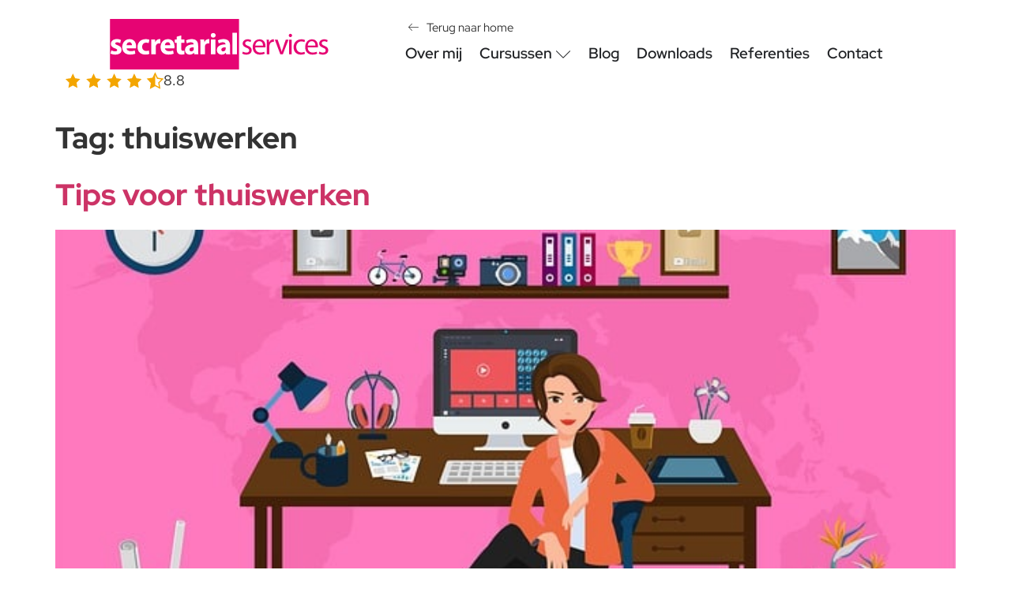

--- FILE ---
content_type: text/html; charset=UTF-8
request_url: https://www.secretarialservices.nl/blog/tag/thuiswerken/
body_size: 43332
content:
<!doctype html>
<html lang="nl-NL" prefix="og: https://ogp.me/ns#">
<head>
	<meta charset="UTF-8">
	<meta name="viewport" content="width=device-width, initial-scale=1">
	<link rel="profile" href="https://gmpg.org/xfn/11">
	
<!-- Search Engine Optimization door Rank Math - https://rankmath.com/ -->
<title>thuiswerken Archieven - Secretarial Services</title>
<style id="wpr-usedcss">img:is([sizes=auto i],[sizes^="auto," i]){contain-intrinsic-size:3000px 1500px}img.emoji{display:inline!important;border:none!important;box-shadow:none!important;height:1em!important;width:1em!important;margin:0 .07em!important;vertical-align:-.1em!important;background:0 0!important;padding:0!important}:where(.wp-block-button__link){border-radius:9999px;box-shadow:none;padding:calc(.667em + 2px) calc(1.333em + 2px);text-decoration:none}:root :where(.wp-block-button .wp-block-button__link.is-style-outline),:root :where(.wp-block-button.is-style-outline>.wp-block-button__link){border:2px solid;padding:.667em 1.333em}:root :where(.wp-block-button .wp-block-button__link.is-style-outline:not(.has-text-color)),:root :where(.wp-block-button.is-style-outline>.wp-block-button__link:not(.has-text-color)){color:currentColor}:root :where(.wp-block-button .wp-block-button__link.is-style-outline:not(.has-background)),:root :where(.wp-block-button.is-style-outline>.wp-block-button__link:not(.has-background)){background-color:initial;background-image:none}:where(.wp-block-calendar table:not(.has-background) th){background:#ddd}:where(.wp-block-columns){margin-bottom:1.75em}:where(.wp-block-columns.has-background){padding:1.25em 2.375em}:where(.wp-block-post-comments input[type=submit]){border:none}:where(.wp-block-cover-image:not(.has-text-color)),:where(.wp-block-cover:not(.has-text-color)){color:#fff}:where(.wp-block-cover-image.is-light:not(.has-text-color)),:where(.wp-block-cover.is-light:not(.has-text-color)){color:#000}:root :where(.wp-block-cover h1:not(.has-text-color)),:root :where(.wp-block-cover h2:not(.has-text-color)),:root :where(.wp-block-cover h3:not(.has-text-color)),:root :where(.wp-block-cover h4:not(.has-text-color)),:root :where(.wp-block-cover h5:not(.has-text-color)),:root :where(.wp-block-cover h6:not(.has-text-color)),:root :where(.wp-block-cover p:not(.has-text-color)){color:inherit}:where(.wp-block-file){margin-bottom:1.5em}:where(.wp-block-file__button){border-radius:2em;display:inline-block;padding:.5em 1em}:where(.wp-block-file__button):is(a):active,:where(.wp-block-file__button):is(a):focus,:where(.wp-block-file__button):is(a):hover,:where(.wp-block-file__button):is(a):visited{box-shadow:none;color:#fff;opacity:.85;text-decoration:none}:where(.wp-block-group.wp-block-group-is-layout-constrained){position:relative}:root :where(.wp-block-image.is-style-rounded img,.wp-block-image .is-style-rounded img){border-radius:9999px}:where(.wp-block-latest-comments:not([style*=line-height] .wp-block-latest-comments__comment)){line-height:1.1}:where(.wp-block-latest-comments:not([style*=line-height] .wp-block-latest-comments__comment-excerpt p)){line-height:1.8}:root :where(.wp-block-latest-posts.is-grid){padding:0}:root :where(.wp-block-latest-posts.wp-block-latest-posts__list){padding-left:0}ul{box-sizing:border-box}:root :where(.wp-block-list.has-background){padding:1.25em 2.375em}:where(.wp-block-navigation.has-background .wp-block-navigation-item a:not(.wp-element-button)),:where(.wp-block-navigation.has-background .wp-block-navigation-submenu a:not(.wp-element-button)){padding:.5em 1em}:where(.wp-block-navigation .wp-block-navigation__submenu-container .wp-block-navigation-item a:not(.wp-element-button)),:where(.wp-block-navigation .wp-block-navigation__submenu-container .wp-block-navigation-submenu a:not(.wp-element-button)),:where(.wp-block-navigation .wp-block-navigation__submenu-container .wp-block-navigation-submenu button.wp-block-navigation-item__content),:where(.wp-block-navigation .wp-block-navigation__submenu-container .wp-block-pages-list__item button.wp-block-navigation-item__content){padding:.5em 1em}:root :where(p.has-background){padding:1.25em 2.375em}:where(p.has-text-color:not(.has-link-color)) a{color:inherit}:where(.wp-block-post-comments-form) input:not([type=submit]),:where(.wp-block-post-comments-form) textarea{border:1px solid #949494;font-family:inherit;font-size:1em}:where(.wp-block-post-comments-form) input:where(:not([type=submit]):not([type=checkbox])),:where(.wp-block-post-comments-form) textarea{padding:calc(.667em + 2px)}:where(.wp-block-post-excerpt){box-sizing:border-box;margin-bottom:var(--wp--style--block-gap);margin-top:var(--wp--style--block-gap)}:where(.wp-block-preformatted.has-background){padding:1.25em 2.375em}:where(.wp-block-search__button){border:1px solid #ccc;padding:6px 10px}:where(.wp-block-search__input){font-family:inherit;font-size:inherit;font-style:inherit;font-weight:inherit;letter-spacing:inherit;line-height:inherit;text-transform:inherit}:where(.wp-block-search__button-inside .wp-block-search__inside-wrapper){border:1px solid #949494;box-sizing:border-box;padding:4px}:where(.wp-block-search__button-inside .wp-block-search__inside-wrapper) .wp-block-search__input{border:none;border-radius:0;padding:0 4px}:where(.wp-block-search__button-inside .wp-block-search__inside-wrapper) .wp-block-search__input:focus{outline:0}:where(.wp-block-search__button-inside .wp-block-search__inside-wrapper) :where(.wp-block-search__button){padding:4px 8px}:root :where(.wp-block-separator.is-style-dots){height:auto;line-height:1;text-align:center}:root :where(.wp-block-separator.is-style-dots):before{color:currentColor;content:"···";font-family:serif;font-size:1.5em;letter-spacing:2em;padding-left:2em}:root :where(.wp-block-site-logo.is-style-rounded){border-radius:9999px}:where(.wp-block-social-links:not(.is-style-logos-only)) .wp-social-link{background-color:#f0f0f0;color:#444}:where(.wp-block-social-links:not(.is-style-logos-only)) .wp-social-link-amazon{background-color:#f90;color:#fff}:where(.wp-block-social-links:not(.is-style-logos-only)) .wp-social-link-bandcamp{background-color:#1ea0c3;color:#fff}:where(.wp-block-social-links:not(.is-style-logos-only)) .wp-social-link-behance{background-color:#0757fe;color:#fff}:where(.wp-block-social-links:not(.is-style-logos-only)) .wp-social-link-bluesky{background-color:#0a7aff;color:#fff}:where(.wp-block-social-links:not(.is-style-logos-only)) .wp-social-link-codepen{background-color:#1e1f26;color:#fff}:where(.wp-block-social-links:not(.is-style-logos-only)) .wp-social-link-deviantart{background-color:#02e49b;color:#fff}:where(.wp-block-social-links:not(.is-style-logos-only)) .wp-social-link-discord{background-color:#5865f2;color:#fff}:where(.wp-block-social-links:not(.is-style-logos-only)) .wp-social-link-dribbble{background-color:#e94c89;color:#fff}:where(.wp-block-social-links:not(.is-style-logos-only)) .wp-social-link-dropbox{background-color:#4280ff;color:#fff}:where(.wp-block-social-links:not(.is-style-logos-only)) .wp-social-link-etsy{background-color:#f45800;color:#fff}:where(.wp-block-social-links:not(.is-style-logos-only)) .wp-social-link-facebook{background-color:#0866ff;color:#fff}:where(.wp-block-social-links:not(.is-style-logos-only)) .wp-social-link-fivehundredpx{background-color:#000;color:#fff}:where(.wp-block-social-links:not(.is-style-logos-only)) .wp-social-link-flickr{background-color:#0461dd;color:#fff}:where(.wp-block-social-links:not(.is-style-logos-only)) .wp-social-link-foursquare{background-color:#e65678;color:#fff}:where(.wp-block-social-links:not(.is-style-logos-only)) .wp-social-link-github{background-color:#24292d;color:#fff}:where(.wp-block-social-links:not(.is-style-logos-only)) .wp-social-link-goodreads{background-color:#eceadd;color:#382110}:where(.wp-block-social-links:not(.is-style-logos-only)) .wp-social-link-google{background-color:#ea4434;color:#fff}:where(.wp-block-social-links:not(.is-style-logos-only)) .wp-social-link-gravatar{background-color:#1d4fc4;color:#fff}:where(.wp-block-social-links:not(.is-style-logos-only)) .wp-social-link-instagram{background-color:#f00075;color:#fff}:where(.wp-block-social-links:not(.is-style-logos-only)) .wp-social-link-lastfm{background-color:#e21b24;color:#fff}:where(.wp-block-social-links:not(.is-style-logos-only)) .wp-social-link-linkedin{background-color:#0d66c2;color:#fff}:where(.wp-block-social-links:not(.is-style-logos-only)) .wp-social-link-mastodon{background-color:#3288d4;color:#fff}:where(.wp-block-social-links:not(.is-style-logos-only)) .wp-social-link-medium{background-color:#000;color:#fff}:where(.wp-block-social-links:not(.is-style-logos-only)) .wp-social-link-meetup{background-color:#f6405f;color:#fff}:where(.wp-block-social-links:not(.is-style-logos-only)) .wp-social-link-patreon{background-color:#000;color:#fff}:where(.wp-block-social-links:not(.is-style-logos-only)) .wp-social-link-pinterest{background-color:#e60122;color:#fff}:where(.wp-block-social-links:not(.is-style-logos-only)) .wp-social-link-pocket{background-color:#ef4155;color:#fff}:where(.wp-block-social-links:not(.is-style-logos-only)) .wp-social-link-reddit{background-color:#ff4500;color:#fff}:where(.wp-block-social-links:not(.is-style-logos-only)) .wp-social-link-skype{background-color:#0478d7;color:#fff}:where(.wp-block-social-links:not(.is-style-logos-only)) .wp-social-link-snapchat{background-color:#fefc00;color:#fff;stroke:#000}:where(.wp-block-social-links:not(.is-style-logos-only)) .wp-social-link-soundcloud{background-color:#ff5600;color:#fff}:where(.wp-block-social-links:not(.is-style-logos-only)) .wp-social-link-spotify{background-color:#1bd760;color:#fff}:where(.wp-block-social-links:not(.is-style-logos-only)) .wp-social-link-telegram{background-color:#2aabee;color:#fff}:where(.wp-block-social-links:not(.is-style-logos-only)) .wp-social-link-threads{background-color:#000;color:#fff}:where(.wp-block-social-links:not(.is-style-logos-only)) .wp-social-link-tiktok{background-color:#000;color:#fff}:where(.wp-block-social-links:not(.is-style-logos-only)) .wp-social-link-tumblr{background-color:#011835;color:#fff}:where(.wp-block-social-links:not(.is-style-logos-only)) .wp-social-link-twitch{background-color:#6440a4;color:#fff}:where(.wp-block-social-links:not(.is-style-logos-only)) .wp-social-link-twitter{background-color:#1da1f2;color:#fff}:where(.wp-block-social-links:not(.is-style-logos-only)) .wp-social-link-vimeo{background-color:#1eb7ea;color:#fff}:where(.wp-block-social-links:not(.is-style-logos-only)) .wp-social-link-vk{background-color:#4680c2;color:#fff}:where(.wp-block-social-links:not(.is-style-logos-only)) .wp-social-link-wordpress{background-color:#3499cd;color:#fff}:where(.wp-block-social-links:not(.is-style-logos-only)) .wp-social-link-whatsapp{background-color:#25d366;color:#fff}:where(.wp-block-social-links:not(.is-style-logos-only)) .wp-social-link-x{background-color:#000;color:#fff}:where(.wp-block-social-links:not(.is-style-logos-only)) .wp-social-link-yelp{background-color:#d32422;color:#fff}:where(.wp-block-social-links:not(.is-style-logos-only)) .wp-social-link-youtube{background-color:red;color:#fff}:where(.wp-block-social-links.is-style-logos-only) .wp-social-link{background:0 0}:where(.wp-block-social-links.is-style-logos-only) .wp-social-link svg{height:1.25em;width:1.25em}:where(.wp-block-social-links.is-style-logos-only) .wp-social-link-amazon{color:#f90}:where(.wp-block-social-links.is-style-logos-only) .wp-social-link-bandcamp{color:#1ea0c3}:where(.wp-block-social-links.is-style-logos-only) .wp-social-link-behance{color:#0757fe}:where(.wp-block-social-links.is-style-logos-only) .wp-social-link-bluesky{color:#0a7aff}:where(.wp-block-social-links.is-style-logos-only) .wp-social-link-codepen{color:#1e1f26}:where(.wp-block-social-links.is-style-logos-only) .wp-social-link-deviantart{color:#02e49b}:where(.wp-block-social-links.is-style-logos-only) .wp-social-link-discord{color:#5865f2}:where(.wp-block-social-links.is-style-logos-only) .wp-social-link-dribbble{color:#e94c89}:where(.wp-block-social-links.is-style-logos-only) .wp-social-link-dropbox{color:#4280ff}:where(.wp-block-social-links.is-style-logos-only) .wp-social-link-etsy{color:#f45800}:where(.wp-block-social-links.is-style-logos-only) .wp-social-link-facebook{color:#0866ff}:where(.wp-block-social-links.is-style-logos-only) .wp-social-link-fivehundredpx{color:#000}:where(.wp-block-social-links.is-style-logos-only) .wp-social-link-flickr{color:#0461dd}:where(.wp-block-social-links.is-style-logos-only) .wp-social-link-foursquare{color:#e65678}:where(.wp-block-social-links.is-style-logos-only) .wp-social-link-github{color:#24292d}:where(.wp-block-social-links.is-style-logos-only) .wp-social-link-goodreads{color:#382110}:where(.wp-block-social-links.is-style-logos-only) .wp-social-link-google{color:#ea4434}:where(.wp-block-social-links.is-style-logos-only) .wp-social-link-gravatar{color:#1d4fc4}:where(.wp-block-social-links.is-style-logos-only) .wp-social-link-instagram{color:#f00075}:where(.wp-block-social-links.is-style-logos-only) .wp-social-link-lastfm{color:#e21b24}:where(.wp-block-social-links.is-style-logos-only) .wp-social-link-linkedin{color:#0d66c2}:where(.wp-block-social-links.is-style-logos-only) .wp-social-link-mastodon{color:#3288d4}:where(.wp-block-social-links.is-style-logos-only) .wp-social-link-medium{color:#000}:where(.wp-block-social-links.is-style-logos-only) .wp-social-link-meetup{color:#f6405f}:where(.wp-block-social-links.is-style-logos-only) .wp-social-link-patreon{color:#000}:where(.wp-block-social-links.is-style-logos-only) .wp-social-link-pinterest{color:#e60122}:where(.wp-block-social-links.is-style-logos-only) .wp-social-link-pocket{color:#ef4155}:where(.wp-block-social-links.is-style-logos-only) .wp-social-link-reddit{color:#ff4500}:where(.wp-block-social-links.is-style-logos-only) .wp-social-link-skype{color:#0478d7}:where(.wp-block-social-links.is-style-logos-only) .wp-social-link-snapchat{color:#fff;stroke:#000}:where(.wp-block-social-links.is-style-logos-only) .wp-social-link-soundcloud{color:#ff5600}:where(.wp-block-social-links.is-style-logos-only) .wp-social-link-spotify{color:#1bd760}:where(.wp-block-social-links.is-style-logos-only) .wp-social-link-telegram{color:#2aabee}:where(.wp-block-social-links.is-style-logos-only) .wp-social-link-threads{color:#000}:where(.wp-block-social-links.is-style-logos-only) .wp-social-link-tiktok{color:#000}:where(.wp-block-social-links.is-style-logos-only) .wp-social-link-tumblr{color:#011835}:where(.wp-block-social-links.is-style-logos-only) .wp-social-link-twitch{color:#6440a4}:where(.wp-block-social-links.is-style-logos-only) .wp-social-link-twitter{color:#1da1f2}:where(.wp-block-social-links.is-style-logos-only) .wp-social-link-vimeo{color:#1eb7ea}:where(.wp-block-social-links.is-style-logos-only) .wp-social-link-vk{color:#4680c2}:where(.wp-block-social-links.is-style-logos-only) .wp-social-link-whatsapp{color:#25d366}:where(.wp-block-social-links.is-style-logos-only) .wp-social-link-wordpress{color:#3499cd}:where(.wp-block-social-links.is-style-logos-only) .wp-social-link-x{color:#000}:where(.wp-block-social-links.is-style-logos-only) .wp-social-link-yelp{color:#d32422}:where(.wp-block-social-links.is-style-logos-only) .wp-social-link-youtube{color:red}:root :where(.wp-block-social-links .wp-social-link a){padding:.25em}:root :where(.wp-block-social-links.is-style-logos-only .wp-social-link a){padding:0}:root :where(.wp-block-social-links.is-style-pill-shape .wp-social-link a){padding-left:.6666666667em;padding-right:.6666666667em}:root :where(.wp-block-tag-cloud.is-style-outline){display:flex;flex-wrap:wrap;gap:1ch}:root :where(.wp-block-tag-cloud.is-style-outline a){border:1px solid;font-size:unset!important;margin-right:0;padding:1ch 2ch;text-decoration:none!important}:root :where(.wp-block-table-of-contents){box-sizing:border-box}:where(.wp-block-term-description){box-sizing:border-box;margin-bottom:var(--wp--style--block-gap);margin-top:var(--wp--style--block-gap)}:where(pre.wp-block-verse){font-family:inherit}:root{--wp--preset--font-size--normal:16px;--wp--preset--font-size--huge:42px}.screen-reader-text{border:0;clip-path:inset(50%);height:1px;margin:-1px;overflow:hidden;padding:0;position:absolute;width:1px;word-wrap:normal!important}.screen-reader-text:focus{background-color:#ddd;clip-path:none;color:#444;display:block;font-size:1em;height:auto;left:5px;line-height:normal;padding:15px 23px 14px;text-decoration:none;top:5px;width:auto;z-index:100000}html :where(.has-border-color){border-style:solid}html :where([style*=border-top-color]){border-top-style:solid}html :where([style*=border-right-color]){border-right-style:solid}html :where([style*=border-bottom-color]){border-bottom-style:solid}html :where([style*=border-left-color]){border-left-style:solid}html :where([style*=border-width]){border-style:solid}html :where([style*=border-top-width]){border-top-style:solid}html :where([style*=border-right-width]){border-right-style:solid}html :where([style*=border-bottom-width]){border-bottom-style:solid}html :where([style*=border-left-width]){border-left-style:solid}html :where(img[class*=wp-image-]){height:auto;max-width:100%}:where(figure){margin:0 0 1em}html :where(.is-position-sticky){--wp-admin--admin-bar--position-offset:var(--wp-admin--admin-bar--height,0px)}@media screen and (max-width:600px){html :where(.is-position-sticky){--wp-admin--admin-bar--position-offset:0px}}.jet-listing .slick-list{position:relative;display:block;overflow:hidden;margin:0;padding:0}.jet-listing .slick-list:focus{outline:0}.jet-listing .slick-track{position:relative;top:0;left:0;display:block;margin-left:auto;margin-right:auto}.jet-listing .slick-track:after,.jet-listing .slick-track:before{display:table;content:""}.jet-listing .slick-track:after{clear:both}.jet-listing .slick-slide{display:none;float:left;height:100%;min-height:1px}.jet-listing .slick-initialized .slick-slide{display:block}.jet-engine-gallery-grid__item{padding:10px;max-width:calc(100% / var(--columns));flex:0 0 calc(100% / var(--columns));box-sizing:border-box}.jet-engine-gallery-grid__item img{-o-object-fit:cover;object-fit:cover;width:100%;height:100%;display:block}.jet-engine-gallery-slider{max-width:100%;position:relative}.jet-listing-dynamic-link{display:flex;flex-direction:column}.jet-listing-dynamic-link .button.jet-woo-add-to-cart{display:inline-flex}.jet-remove-from-store.is-hidden{display:none!important}.jet-listing-grid__items{display:flex;flex-wrap:wrap;margin:0 -10px;width:calc(100% + 20px)}.jet-listing-grid__items.grid-col-desk-1{--columns:1}.jet-listing-grid__items.grid-col-desk-2{--columns:2}@media (max-width:1024px){.jet-listing-grid__items.grid-col-tablet-1{--columns:1}.jet-listing-grid__items.grid-col-tablet-2{--columns:2}}.jet-listing-grid__masonry{align-items:flex-start}.jet-listing-grid__item{padding:10px;box-sizing:border-box}.jet-listing-grid__items>.jet-listing-grid__item{max-width:calc(100% / var(--columns));flex:0 0 calc(100% / var(--columns))}.jet-listing-grid__slider{position:relative}.jet-listing-grid__slider>.jet-listing-grid__items:not(.slick-initialized)>.jet-listing-grid__item{display:none}.jet-listing-grid__slider>.jet-listing-grid__items:not(.slick-initialized)>.jet-listing-grid__item:first-of-type{display:block}.jet-listing-grid__slider .jet-slick-dots{display:flex;align-items:center;justify-content:center;width:100%;margin:10px 0;padding:0}.jet-listing-grid__slider .jet-slick-dots li{width:12px;height:12px;border-radius:100%;text-indent:-50px;overflow:hidden;cursor:pointer;background:#eee;margin:3px}.jet-listing-grid__slider .jet-slick-dots li.slick-active,.jet-listing-grid__slider .jet-slick-dots li:hover{background:#111}.jet-listing-grid__loader{--spinner-color:rgba(100, 100, 100, .8);--spinner-size:36px;display:flex;justify-content:center;align-items:center;gap:15px;visibility:hidden}.jet-listing-grid-loading .jet-listing-grid__loader{visibility:visible}.jet-engine-listing-overlay-wrap{position:relative;cursor:pointer}.jet-engine-listing-overlay-link{position:absolute;left:0;right:0;top:0;bottom:0;z-index:-1;font-size:0!important}.jet-listing-grid__item.jet-equal-columns>*{height:100%}.jet-listing-grid__item.jet-equal-columns>.elementor{height:100%}.jet-listing-grid__item.jet-equal-columns>.elementor>:is(.elementor-section,.e-container,.e-con){height:100%}.jet-listing-grid__item.jet-equal-columns .jet-engine-listing-overlay-wrap{height:100%}.jet-listing-grid__item.jet-equal-columns .jet-engine-listing-overlay-wrap>.elementor{height:100%}.jet-listing-grid__item.jet-equal-columns .jet-engine-listing-overlay-wrap>.elementor>:is(.elementor-section,.e-container,.e-con){height:100%}.jet-listing-grid__items.jet-equal-columns__wrapper .slick-track{display:flex;align-items:stretch}.jet-listing-grid__items.jet-equal-columns__wrapper .slick-slide{float:none;height:auto;display:flex;flex-direction:column}.jet-listing-grid__items.jet-equal-columns__wrapper .slick-slide img{-o-object-fit:cover;object-fit:cover;flex-grow:1}.jet-listing-grid__items.jet-equal-columns__wrapper .slick-slide .jet-equal-columns,.jet-listing-grid__items.jet-equal-columns__wrapper .slick-slide>*{height:100%}.jet-listing-not-found{text-align:center;display:block;margin:0;width:100%}.brxe-jet-engine-listing-grid .jet-listing-grid__items{width:auto;margin:0;--column-gap:20px;--row-gap:20px;gap:var(--row-gap) var(--column-gap);--item-width:calc( ( 100% - ( var(--columns) - 1 ) * var(--column-gap) ) / var(--columns) )}.brxe-jet-engine-listing-grid .jet-listing-grid__items>.jet-listing-grid__item{max-width:var(--item-width);flex:0 0 var(--item-width)}.brxe-jet-engine-listing-grid .jet-listing-grid__item{padding:0}.brxe-jet-engine-listing-grid .jet-listing-grid__item.slick-slide{padding:calc(var(--row-gap)/ 2) calc(var(--column-gap)/ 2)}.brxe-jet-engine-listing-grid .jet-slick-dots{gap:8px}.brxe-jet-engine-listing-grid .jet-slick-dots li{margin:0}div.brxe-jet-engine-listing-grid{width:100%}div.brxe-jet-engine-listing-grid>div.jet-listing-grid{width:100%}.jet-calendar-loading{opacity:.5!important;pointer-events:none!important;-webkit-user-select:none;-moz-user-select:none;-ms-user-select:none;user-select:none}.jet-calendar-loading .jet-calendar-caption__date-select{pointer-events:none}.jet-calendar-caption__dates{display:flex;flex-direction:row;-moz-column-gap:.5em;column-gap:.5em}.jet-calendar-caption__date-select{position:absolute;margin:0;padding:0;left:0;top:0;text-transform:inherit;opacity:0;-webkit-appearance:none;-moz-appearance:none;appearance:none;height:100%}.jet-calendar-caption__date-select:focus-visible{outline:0}.jet-calendar-nav__link{cursor:pointer;width:40px;height:40px;display:flex;align-items:center;justify-content:center}.jet-calendar-nav__link svg{height:1em;fill:currentColor}.rtl .jet-calendar-nav__link.nav-link-prev svg{transform:scaleX(-1)}body:not(.rtl) .jet-calendar-nav__link.nav-link-next svg{transform:scaleX(-1)}.jet-calendar-week__day{width:14.2857%;vertical-align:top}.jet-calendar-week__day-mobile-overlay{cursor:pointer;position:absolute;z-index:20;left:0;right:0;top:0;bottom:0}.jet-calendar-week__day-content{padding:10px;min-height:100px}@media (max-width:1025px){.jet-calendar-week__day-content{display:none}}.brxe-jet-listing-calendar .jet-calendar-week__day{padding:0}.brxe-jet-listing-calendar .jet-calendar-nav__link svg{width:1em;height:1em}.jet-data-store-link{display:inline-flex;justify-content:center;align-items:center;gap:4px}.jet-data-store-link__label{order:2}.jet-data-store-link.is-hidden{display:none!important}.jet-data-store-link__icon{order:1}a:has(>.jet-engine-lightbox-icon):before{display:none}:root{--wp--preset--aspect-ratio--square:1;--wp--preset--aspect-ratio--4-3:4/3;--wp--preset--aspect-ratio--3-4:3/4;--wp--preset--aspect-ratio--3-2:3/2;--wp--preset--aspect-ratio--2-3:2/3;--wp--preset--aspect-ratio--16-9:16/9;--wp--preset--aspect-ratio--9-16:9/16;--wp--preset--color--black:#000000;--wp--preset--color--cyan-bluish-gray:#abb8c3;--wp--preset--color--white:#ffffff;--wp--preset--color--pale-pink:#f78da7;--wp--preset--color--vivid-red:#cf2e2e;--wp--preset--color--luminous-vivid-orange:#ff6900;--wp--preset--color--luminous-vivid-amber:#fcb900;--wp--preset--color--light-green-cyan:#7bdcb5;--wp--preset--color--vivid-green-cyan:#00d084;--wp--preset--color--pale-cyan-blue:#8ed1fc;--wp--preset--color--vivid-cyan-blue:#0693e3;--wp--preset--color--vivid-purple:#9b51e0;--wp--preset--gradient--vivid-cyan-blue-to-vivid-purple:linear-gradient(135deg,rgba(6, 147, 227, 1) 0%,rgb(155, 81, 224) 100%);--wp--preset--gradient--light-green-cyan-to-vivid-green-cyan:linear-gradient(135deg,rgb(122, 220, 180) 0%,rgb(0, 208, 130) 100%);--wp--preset--gradient--luminous-vivid-amber-to-luminous-vivid-orange:linear-gradient(135deg,rgba(252, 185, 0, 1) 0%,rgba(255, 105, 0, 1) 100%);--wp--preset--gradient--luminous-vivid-orange-to-vivid-red:linear-gradient(135deg,rgba(255, 105, 0, 1) 0%,rgb(207, 46, 46) 100%);--wp--preset--gradient--very-light-gray-to-cyan-bluish-gray:linear-gradient(135deg,rgb(238, 238, 238) 0%,rgb(169, 184, 195) 100%);--wp--preset--gradient--cool-to-warm-spectrum:linear-gradient(135deg,rgb(74, 234, 220) 0%,rgb(151, 120, 209) 20%,rgb(207, 42, 186) 40%,rgb(238, 44, 130) 60%,rgb(251, 105, 98) 80%,rgb(254, 248, 76) 100%);--wp--preset--gradient--blush-light-purple:linear-gradient(135deg,rgb(255, 206, 236) 0%,rgb(152, 150, 240) 100%);--wp--preset--gradient--blush-bordeaux:linear-gradient(135deg,rgb(254, 205, 165) 0%,rgb(254, 45, 45) 50%,rgb(107, 0, 62) 100%);--wp--preset--gradient--luminous-dusk:linear-gradient(135deg,rgb(255, 203, 112) 0%,rgb(199, 81, 192) 50%,rgb(65, 88, 208) 100%);--wp--preset--gradient--pale-ocean:linear-gradient(135deg,rgb(255, 245, 203) 0%,rgb(182, 227, 212) 50%,rgb(51, 167, 181) 100%);--wp--preset--gradient--electric-grass:linear-gradient(135deg,rgb(202, 248, 128) 0%,rgb(113, 206, 126) 100%);--wp--preset--gradient--midnight:linear-gradient(135deg,rgb(2, 3, 129) 0%,rgb(40, 116, 252) 100%);--wp--preset--font-size--small:13px;--wp--preset--font-size--medium:20px;--wp--preset--font-size--large:36px;--wp--preset--font-size--x-large:42px;--wp--preset--spacing--20:0.44rem;--wp--preset--spacing--30:0.67rem;--wp--preset--spacing--40:1rem;--wp--preset--spacing--50:1.5rem;--wp--preset--spacing--60:2.25rem;--wp--preset--spacing--70:3.38rem;--wp--preset--spacing--80:5.06rem;--wp--preset--shadow--natural:6px 6px 9px rgba(0, 0, 0, .2);--wp--preset--shadow--deep:12px 12px 50px rgba(0, 0, 0, .4);--wp--preset--shadow--sharp:6px 6px 0px rgba(0, 0, 0, .2);--wp--preset--shadow--outlined:6px 6px 0px -3px rgba(255, 255, 255, 1),6px 6px rgba(0, 0, 0, 1);--wp--preset--shadow--crisp:6px 6px 0px rgba(0, 0, 0, 1)}:root{--wp--style--global--content-size:800px;--wp--style--global--wide-size:1200px}:where(body){margin:0}:where(.wp-site-blocks)>*{margin-block-start:24px;margin-block-end:0}:where(.wp-site-blocks)>:first-child{margin-block-start:0}:where(.wp-site-blocks)>:last-child{margin-block-end:0}:root{--wp--style--block-gap:24px}:root :where(.is-layout-flow)>:first-child{margin-block-start:0}:root :where(.is-layout-flow)>:last-child{margin-block-end:0}:root :where(.is-layout-flow)>*{margin-block-start:24px;margin-block-end:0}:root :where(.is-layout-constrained)>:first-child{margin-block-start:0}:root :where(.is-layout-constrained)>:last-child{margin-block-end:0}:root :where(.is-layout-constrained)>*{margin-block-start:24px;margin-block-end:0}:root :where(.is-layout-flex){gap:24px}:root :where(.is-layout-grid){gap:24px}body{padding-top:0;padding-right:0;padding-bottom:0;padding-left:0}a:where(:not(.wp-element-button)){text-decoration:underline}:root :where(.wp-element-button,.wp-block-button__link){background-color:#32373c;border-width:0;color:#fff;font-family:inherit;font-size:inherit;line-height:inherit;padding:calc(.667em + 2px) calc(1.333em + 2px);text-decoration:none}:root :where(.wp-block-pullquote){font-size:1.5em;line-height:1.6}.wpa-test-msg{background:#d1ecf1!important;border:1px solid #bee5eb!important;border-radius:5px!important;color:#0c5460!important;font-size:14px!important;padding:.75rem 1.25rem!important;font-family:Arial!important;margin-top:5px!important}span.wpa-button{display:inline-block!important;padding-top:5px!important;color:#fff!important;background-color:#6c757d!important;border-color:#6c757d!important;padding:5px 10px!important;border-radius:5px!important;margin-top:5px!important;cursor:pointer!important}#altEmail_container,.altEmail_container{position:absolute!important;overflow:hidden!important;display:inline!important;height:1px!important;width:1px!important;z-index:-1000!important}html{line-height:1.15;-webkit-text-size-adjust:100%}*,:after,:before{box-sizing:border-box}body{background-color:#fff;color:#333;font-family:-apple-system,BlinkMacSystemFont,'Segoe UI',Roboto,'Helvetica Neue',Arial,'Noto Sans',sans-serif,'Apple Color Emoji','Segoe UI Emoji','Segoe UI Symbol','Noto Color Emoji';font-size:1rem;font-weight:400;line-height:1.5;margin:0;-webkit-font-smoothing:antialiased;-moz-osx-font-smoothing:grayscale}h1,h2,h3{color:inherit;font-family:inherit;font-weight:500;line-height:1.2;margin-block-end:1rem;margin-block-start:.5rem}h1{font-size:2.5rem}h2{font-size:2rem}h3{font-size:1.75rem}p{margin-block-end:.9rem;margin-block-start:0}a{background-color:transparent;color:#c36;text-decoration:none}a:active,a:hover{color:#336}a:not([href]):not([tabindex]),a:not([href]):not([tabindex]):focus,a:not([href]):not([tabindex]):hover{color:inherit;text-decoration:none}a:not([href]):not([tabindex]):focus{outline:0}strong{font-weight:bolder}code{font-family:monospace,monospace;font-size:1em}img{border-style:none;height:auto;max-width:100%}details{display:block}summary{display:list-item}[hidden],template{display:none}@media print{*,:after,:before{background:0 0!important;box-shadow:none!important;color:#000!important;text-shadow:none!important}a,a:visited{text-decoration:underline}a[href]:after{content:" (" attr(href) ")"}a[href^="#"]:after,a[href^="javascript:"]:after{content:""}img,tr{-moz-column-break-inside:avoid;break-inside:avoid}h2,h3,p{orphans:3;widows:3}h2,h3{-moz-column-break-after:avoid;break-after:avoid}}label{display:inline-block;line-height:1;vertical-align:middle}button,input,optgroup,select,textarea{font-family:inherit;font-size:1rem;line-height:1.5;margin:0}input[type=email],input[type=number],input[type=search],input[type=text],input[type=url],select,textarea{border:1px solid #666;border-radius:3px;padding:.5rem 1rem;transition:all .3s;width:100%}input[type=email]:focus,input[type=number]:focus,input[type=search]:focus,input[type=text]:focus,input[type=url]:focus,select:focus,textarea:focus{border-color:#333}button,input{overflow:visible}button,select{text-transform:none}[type=button],[type=submit],button{-webkit-appearance:button;width:auto}[type=button],[type=submit],button{background-color:transparent;border:1px solid #c36;border-radius:3px;color:#c36;display:inline-block;font-size:1rem;font-weight:400;padding:.5rem 1rem;text-align:center;transition:all .3s;-webkit-user-select:none;-moz-user-select:none;user-select:none;white-space:nowrap}[type=button]:focus:not(:focus-visible),[type=submit]:focus:not(:focus-visible),button:focus:not(:focus-visible){outline:0}[type=button]:focus,[type=button]:hover,[type=submit]:focus,[type=submit]:hover,button:focus,button:hover{background-color:#c36;color:#fff;text-decoration:none}[type=button]:not(:disabled),[type=submit]:not(:disabled),button:not(:disabled){cursor:pointer}fieldset{padding:.35em .75em .625em}legend{box-sizing:border-box;color:inherit;display:table;max-width:100%;padding:0;white-space:normal}progress{vertical-align:baseline}textarea{overflow:auto;resize:vertical}[type=checkbox],[type=radio]{box-sizing:border-box;padding:0}[type=number]::-webkit-inner-spin-button,[type=number]::-webkit-outer-spin-button{height:auto}[type=search]{-webkit-appearance:textfield;outline-offset:-2px}[type=search]::-webkit-search-decoration{-webkit-appearance:none}::-webkit-file-upload-button{-webkit-appearance:button;font:inherit}select{display:block}table{background-color:transparent;border-collapse:collapse;border-spacing:0;font-size:.9em;margin-block-end:15px;width:100%}table tbody+tbody{border-block-start:2px solid hsla(0,0%,50%,.502)}dl,li,ul{background:0 0;border:0;font-size:100%;margin-block-end:0;margin-block-start:0;outline:0;vertical-align:baseline}.page-content a{text-decoration:underline}.sticky{display:block;position:relative}.hide{display:none!important}.screen-reader-text{clip:rect(1px,1px,1px,1px);height:1px;overflow:hidden;position:absolute!important;width:1px;word-wrap:normal!important}.screen-reader-text:focus{background-color:#eee;clip:auto!important;clip-path:none;color:#333;display:block;font-size:1rem;height:auto;left:5px;line-height:normal;padding:12px 24px;text-decoration:none;top:5px;width:auto;z-index:100000}.post .entry-title a{text-decoration:none}.post .wp-post-image{max-height:500px;-o-object-fit:cover;object-fit:cover;width:100%}@media(max-width:991px){.post .wp-post-image{max-height:400px}}#comments .comment{position:relative}#comments .reply{font-size:11px;line-height:1}.page-header .entry-title,.site-header:not(.dynamic-header),body:not([class*=elementor-page-]) .site-main{margin-inline-end:auto;margin-inline-start:auto;width:100%}@media(max-width:575px){.post .wp-post-image{max-height:300px}.page-header .entry-title,.site-header:not(.dynamic-header),body:not([class*=elementor-page-]) .site-main{padding-inline-end:10px;padding-inline-start:10px}}@media(min-width:576px){.page-header .entry-title,.site-header:not(.dynamic-header),body:not([class*=elementor-page-]) .site-main{max-width:500px}}@media(min-width:768px){.page-header .entry-title,.site-header:not(.dynamic-header),body:not([class*=elementor-page-]) .site-main{max-width:600px}}@media(min-width:992px){.page-header .entry-title,.site-header:not(.dynamic-header),body:not([class*=elementor-page-]) .site-main{max-width:800px}}@media(min-width:1200px){.page-header .entry-title,.site-header:not(.dynamic-header),body:not([class*=elementor-page-]) .site-main{max-width:1140px}}.site-header+.elementor{min-height:calc(100vh - 320px)}.site-header{display:flex;flex-wrap:wrap;justify-content:space-between;padding-block-end:1rem;padding-block-start:1rem;position:relative}.site-navigation-toggle-holder{align-items:center;display:flex;padding:8px 15px}.site-navigation-toggle-holder .site-navigation-toggle{align-items:center;background-color:rgba(0,0,0,.05);border:0 solid;border-radius:3px;color:#494c4f;cursor:pointer;display:flex;justify-content:center;padding:.5rem}.site-navigation-dropdown{bottom:0;left:0;margin-block-start:10px;position:absolute;transform-origin:top;transition:max-height .3s,transform .3s;width:100%;z-index:10000}.site-navigation-toggle-holder:not(.elementor-active)+.site-navigation-dropdown{max-height:0;transform:scaleY(0)}.site-navigation-toggle-holder.elementor-active+.site-navigation-dropdown{max-height:100vh;transform:scaleY(1)}.site-navigation-dropdown ul{padding:0}:root{--direction-multiplier:1}body.rtl{--direction-multiplier:-1}.elementor-screen-only,.screen-reader-text,.screen-reader-text span{height:1px;margin:-1px;overflow:hidden;padding:0;position:absolute;top:-10000em;width:1px;clip:rect(0,0,0,0);border:0}.elementor *,.elementor :after,.elementor :before{box-sizing:border-box}.elementor a{box-shadow:none;text-decoration:none}.elementor img{border:none;border-radius:0;box-shadow:none;height:auto;max-width:100%}.elementor iframe,.elementor object,.elementor video{border:none;line-height:1;margin:0;max-width:100%;width:100%}.elementor-widget-wrap .elementor-element.elementor-widget__width-auto{max-width:100%}.elementor-element{--flex-direction:initial;--flex-wrap:initial;--justify-content:initial;--align-items:initial;--align-content:initial;--gap:initial;--flex-basis:initial;--flex-grow:initial;--flex-shrink:initial;--order:initial;--align-self:initial;align-self:var(--align-self);flex-basis:var(--flex-basis);flex-grow:var(--flex-grow);flex-shrink:var(--flex-shrink);order:var(--order)}.elementor-element:where(.e-con-full,.elementor-widget){align-content:var(--align-content);align-items:var(--align-items);flex-direction:var(--flex-direction);flex-wrap:var(--flex-wrap);gap:var(--row-gap) var(--column-gap);justify-content:var(--justify-content)}.elementor-invisible{visibility:hidden}.elementor-align-center{text-align:center}.elementor-align-center .elementor-button{width:auto}@media (max-width:767px){.jet-listing-grid__items.grid-col-mobile-1{--columns:1}.jet-listing-grid__items.grid-col-mobile-2{--columns:2}.elementor-widget-wrap .elementor-element.elementor-widget-mobile__width-auto{max-width:100%}.elementor-mobile-align-left{text-align:left}.elementor-mobile-align-left .elementor-button{width:auto}}:root{--page-title-display:block}.elementor-widget-wrap{align-content:flex-start;flex-wrap:wrap;position:relative;width:100%}.elementor:not(.elementor-bc-flex-widget) .elementor-widget-wrap{display:flex}.elementor-widget-wrap>.elementor-element{width:100%}.elementor-widget-wrap.e-swiper-container{width:calc(100% - (var(--e-column-margin-left,0px) + var(--e-column-margin-right,0px)))}.elementor-widget{position:relative}.elementor-widget:not(:last-child){margin-bottom:var(--kit-widget-spacing,20px)}.elementor-widget:not(:last-child).elementor-widget__width-auto{margin-bottom:0}.elementor-grid{display:grid;grid-column-gap:var(--grid-column-gap);grid-row-gap:var(--grid-row-gap)}.elementor-grid .elementor-grid-item{min-width:0}.elementor-grid-0 .elementor-grid{display:inline-block;margin-bottom:calc(-1 * var(--grid-row-gap));width:100%;word-spacing:var(--grid-column-gap)}.elementor-grid-0 .elementor-grid .elementor-grid-item{display:inline-block;margin-bottom:var(--grid-row-gap);word-break:break-word}@media (min-width:1367px){#elementor-device-mode:after{content:"desktop"}}@media (min-width:2400px){#elementor-device-mode:after{content:"widescreen"}}@media (max-width:1366px){#elementor-device-mode:after{content:"laptop"}.elementor-widget:not(.elementor-laptop-align-right) .elementor-icon-list-item:after{inset-inline-start:0}.elementor-widget:not(.elementor-laptop-align-left) .elementor-icon-list-item:after{inset-inline-end:0}}@media (max-width:1200px){#elementor-device-mode:after{content:"tablet_extra"}.elementor-widget:not(.elementor-tablet_extra-align-right) .elementor-icon-list-item:after{inset-inline-start:0}.elementor-widget:not(.elementor-tablet_extra-align-left) .elementor-icon-list-item:after{inset-inline-end:0}}@media (max-width:1024px){#elementor-device-mode:after{content:"tablet"}.elementor-widget:not(.elementor-tablet-align-right) .elementor-icon-list-item:after{inset-inline-start:0}.elementor-widget:not(.elementor-tablet-align-left) .elementor-icon-list-item:after{inset-inline-end:0}}@media (max-width:880px){#elementor-device-mode:after{content:"mobile_extra"}.elementor-widget:not(.elementor-mobile_extra-align-right) .elementor-icon-list-item:after{inset-inline-start:0}.elementor-widget:not(.elementor-mobile_extra-align-left) .elementor-icon-list-item:after{inset-inline-end:0}}@media (prefers-reduced-motion:no-preference){html{scroll-behavior:smooth}}.e-con{--border-radius:0;--border-top-width:0px;--border-right-width:0px;--border-bottom-width:0px;--border-left-width:0px;--border-style:initial;--border-color:initial;--container-widget-width:100%;--container-widget-height:initial;--container-widget-flex-grow:0;--container-widget-align-self:initial;--content-width:min(100%,var(--container-max-width,1140px));--width:100%;--min-height:initial;--height:auto;--text-align:initial;--margin-top:0px;--margin-right:0px;--margin-bottom:0px;--margin-left:0px;--padding-top:var(--container-default-padding-top,10px);--padding-right:var(--container-default-padding-right,10px);--padding-bottom:var(--container-default-padding-bottom,10px);--padding-left:var(--container-default-padding-left,10px);--position:relative;--z-index:revert;--overflow:visible;--gap:var(--widgets-spacing,20px);--row-gap:var(--widgets-spacing-row,20px);--column-gap:var(--widgets-spacing-column,20px);--overlay-mix-blend-mode:initial;--overlay-opacity:1;--overlay-transition:0.3s;--e-con-grid-template-columns:repeat(3,1fr);--e-con-grid-template-rows:repeat(2,1fr);border-radius:var(--border-radius);height:var(--height);min-height:var(--min-height);min-width:0;overflow:var(--overflow);position:var(--position);width:var(--width);z-index:var(--z-index);--flex-wrap-mobile:wrap;margin-block-end:var(--margin-block-end);margin-block-start:var(--margin-block-start);margin-inline-end:var(--margin-inline-end);margin-inline-start:var(--margin-inline-start);padding-inline-end:var(--padding-inline-end);padding-inline-start:var(--padding-inline-start)}.e-con:where(:not(.e-div-block-base)){transition:background var(--background-transition,.3s),border var(--border-transition,.3s),box-shadow var(--border-transition,.3s),transform var(--e-con-transform-transition-duration,.4s)}.e-con{--margin-block-start:var(--margin-top);--margin-block-end:var(--margin-bottom);--margin-inline-start:var(--margin-left);--margin-inline-end:var(--margin-right);--padding-inline-start:var(--padding-left);--padding-inline-end:var(--padding-right);--padding-block-start:var(--padding-top);--padding-block-end:var(--padding-bottom);--border-block-start-width:var(--border-top-width);--border-block-end-width:var(--border-bottom-width);--border-inline-start-width:var(--border-left-width);--border-inline-end-width:var(--border-right-width)}body.rtl .e-con{--padding-inline-start:var(--padding-right);--padding-inline-end:var(--padding-left);--margin-inline-start:var(--margin-right);--margin-inline-end:var(--margin-left);--border-inline-start-width:var(--border-right-width);--border-inline-end-width:var(--border-left-width)}.e-con.e-flex{--flex-direction:column;--flex-basis:auto;--flex-grow:0;--flex-shrink:1;flex:var(--flex-grow) var(--flex-shrink) var(--flex-basis)}.e-con-full,.e-con>.e-con-inner{padding-block-end:var(--padding-block-end);padding-block-start:var(--padding-block-start);text-align:var(--text-align)}.e-con-full.e-flex,.e-con.e-flex>.e-con-inner{flex-direction:var(--flex-direction)}.e-con,.e-con>.e-con-inner{display:var(--display)}.e-con-boxed.e-flex{align-content:normal;align-items:normal;flex-direction:column;flex-wrap:nowrap;justify-content:normal}.e-con-boxed{gap:initial;text-align:initial}.e-con.e-flex>.e-con-inner{align-content:var(--align-content);align-items:var(--align-items);align-self:auto;flex-basis:auto;flex-grow:1;flex-shrink:1;flex-wrap:var(--flex-wrap);justify-content:var(--justify-content)}.e-con>.e-con-inner{gap:var(--row-gap) var(--column-gap);height:100%;margin:0 auto;max-width:var(--content-width);padding-inline-end:0;padding-inline-start:0;width:100%}:is(.elementor-section-wrap,[data-elementor-id])>.e-con{--margin-left:auto;--margin-right:auto;max-width:min(100%,var(--width))}.e-con .elementor-widget.elementor-widget{margin-block-end:0}.e-con:before,.e-con>.elementor-motion-effects-container>.elementor-motion-effects-layer:before{border-block-end-width:var(--border-block-end-width);border-block-start-width:var(--border-block-start-width);border-color:var(--border-color);border-inline-end-width:var(--border-inline-end-width);border-inline-start-width:var(--border-inline-start-width);border-radius:var(--border-radius);border-style:var(--border-style);content:var(--background-overlay);display:block;height:max(100% + var(--border-top-width) + var(--border-bottom-width),100%);left:calc(0px - var(--border-left-width));mix-blend-mode:var(--overlay-mix-blend-mode);opacity:var(--overlay-opacity);position:absolute;top:calc(0px - var(--border-top-width));transition:var(--overlay-transition,.3s);width:max(100% + var(--border-left-width) + var(--border-right-width),100%)}.e-con:before{transition:background var(--overlay-transition,.3s),border-radius var(--border-transition,.3s),opacity var(--overlay-transition,.3s)}.e-con .elementor-widget{min-width:0}.e-con .elementor-widget.e-widget-swiper{width:100%}.e-con>.e-con-inner>.elementor-widget>.elementor-widget-container,.e-con>.elementor-widget>.elementor-widget-container{height:100%}.e-con.e-con>.e-con-inner>.elementor-widget,.elementor.elementor .e-con>.elementor-widget{max-width:100%}.e-con .elementor-widget:not(:last-child){--kit-widget-spacing:0px}@media (max-width:767px){#elementor-device-mode:after{content:"mobile"}.e-con.e-flex{--width:100%;--flex-wrap:var(--flex-wrap-mobile)}}.elementor-form .elementor-button{border:none;padding-block-end:0;padding-block-start:0}.elementor-form .elementor-button-content-wrapper,.elementor-form .elementor-button>span{display:flex;flex-direction:row;gap:5px;justify-content:center}.elementor-form .elementor-button.elementor-size-sm{min-height:40px}.elementor-element:where(:not(.e-con)):where(:not(.e-div-block-base)) .elementor-widget-container,.elementor-element:where(:not(.e-con)):where(:not(.e-div-block-base)):not(:has(.elementor-widget-container)){transition:background .3s,border .3s,border-radius .3s,box-shadow .3s,transform var(--e-transform-transition-duration,.4s)}.elementor-heading-title{line-height:1;margin:0;padding:0}.elementor-button{background-color:#69727d;border-radius:3px;color:#fff;display:inline-block;font-size:15px;line-height:1;padding:12px 24px;fill:#fff;text-align:center;transition:all .3s}.elementor-button:focus,.elementor-button:hover,.elementor-button:visited{color:#fff}.elementor-button-content-wrapper{display:flex;flex-direction:row;gap:5px;justify-content:center}.elementor-button-icon{align-items:center;display:flex}.elementor-button-icon svg{height:auto;width:1em}.elementor-button-icon .e-font-icon-svg{height:1em}.elementor-button-text{display:inline-block}.elementor-button span{text-decoration:inherit}.elementor-view-stacked .elementor-icon{background-color:#69727d;color:#fff;padding:.5em;fill:#fff}.elementor-icon{color:#69727d;display:inline-block;font-size:50px;line-height:1;text-align:center;transition:all .3s}.elementor-icon:hover{color:#69727d}.elementor-icon i,.elementor-icon svg{display:block;height:1em;position:relative;width:1em}.elementor-icon i:before,.elementor-icon svg:before{left:50%;position:absolute;transform:translateX(-50%)}.elementor-shape-square .elementor-icon{border-radius:0}.elementor-shape-rounded .elementor-icon{border-radius:10%}.animated{animation-duration:1.25s}.animated.reverse{animation-direction:reverse;animation-fill-mode:forwards}@media (prefers-reduced-motion:reduce){.animated{animation:none!important}html *{transition-delay:0s!important;transition-duration:0s!important}}@media (max-width:767px){.elementor .elementor-hidden-mobile{display:none}}@media (min-width:768px) and (max-width:880px){.elementor .elementor-hidden-mobile_extra{display:none}}@media (min-width:881px) and (max-width:1024px){.elementor .elementor-hidden-tablet{display:none}}@media (min-width:1025px) and (max-width:1200px){.elementor .elementor-hidden-tablet_extra{display:none}}@media (min-width:1201px) and (max-width:1366px){.elementor .elementor-hidden-laptop{display:none}}@media (min-width:1367px) and (max-width:2399px){.elementor .elementor-hidden-desktop{display:none}}@media (min-width:2400px){.elementor .elementor-hidden-widescreen{display:none}.elementor-widget:not(.elementor-widescreen-align-right) .elementor-icon-list-item:after{inset-inline-start:0}.elementor-widget:not(.elementor-widescreen-align-left) .elementor-icon-list-item:after{inset-inline-end:0}}.elementor-kit-3916{--e-global-color-primary:#333333;--e-global-color-secondary:#333333;--e-global-color-text:#333333;--e-global-color-accent:#E60473;--e-global-color-10e5a262:#FFFFFF;--e-global-color-508015b4:#6C98BF;--e-global-color-3e94e82:#F7F7F7;--e-global-color-1300277:#FFEAF5;--e-global-typography-40d19e8-font-size:clamp(2.986rem, 1.2821rem + 5.4525vw, 5.61rem);--e-global-typography-40d19e8-font-weight:800;--e-global-typography-f273b5f-font-size:clamp(2.488rem, 1.3705rem + 3.5761vw, 4.209rem);--e-global-typography-f273b5f-font-weight:800;--e-global-typography-467521e-font-size:clamp(2.074rem, 1.3708rem + 2.2504vw, 3.157rem);--e-global-typography-467521e-font-weight:800;--e-global-typography-a1c7702-font-size:clamp(1.734rem, 1.3217rem + 1.3195vw, 2.369rem);--e-global-typography-a1c7702-font-weight:800;--e-global-typography-79e0ed3-font-size:clamp(1.734rem, 1.3217rem + 1.3195vw, 2.369rem);--e-global-typography-79e0ed3-font-weight:500;--e-global-typography-41ca9b3-font-size:clamp(1.2rem, 1.1136rem + 0.2764vw, 1.333rem);--e-global-typography-41ca9b3-font-weight:800;--e-global-typography-4691f43-font-size:17px;--e-global-typography-f503945-font-size:18px;--e-global-typography-f503945-font-weight:600;--e-global-typography-b9a4741-font-size:19px;--e-global-typography-b9a4741-font-weight:800;--e-global-typography-981886d-font-family:"handwritten";--e-global-typography-981886d-font-size:clamp(2.488rem, 1.3705rem + 3.5761vw, 4.209rem);--e-global-typography-981886d-font-weight:300;--e-global-typography-5a49bcc-font-size:clamp(1.44rem, 1.2212rem + 0.7003vw, 1.777rem);--e-global-typography-5a49bcc-font-weight:500;--e-global-typography-fe41484-font-size:clamp(2.488rem, 1.3705rem + 3.5761vw, 4.209rem);--e-global-typography-fe41484-font-weight:500;font-family:Secreterial,Sans-serif;font-size:18px}.elementor-kit-3916 h1{font-size:var( --e-global-typography-a1c7702-font-size );font-weight:var(--e-global-typography-a1c7702-font-weight);line-height:var( --e-global-typography-a1c7702-line-height );letter-spacing:var( --e-global-typography-a1c7702-letter-spacing );word-spacing:var(--e-global-typography-a1c7702-word-spacing)}.elementor-kit-3916 h2{color:#e60473;font-size:var( --e-global-typography-a1c7702-font-size );font-weight:var(--e-global-typography-a1c7702-font-weight);line-height:var( --e-global-typography-a1c7702-line-height );letter-spacing:var( --e-global-typography-a1c7702-letter-spacing );word-spacing:var(--e-global-typography-a1c7702-word-spacing)}.elementor-kit-3916 h3{font-size:var( --e-global-typography-79e0ed3-font-size );font-weight:var(--e-global-typography-79e0ed3-font-weight);line-height:var( --e-global-typography-79e0ed3-line-height );letter-spacing:var( --e-global-typography-79e0ed3-letter-spacing );word-spacing:var(--e-global-typography-79e0ed3-word-spacing)}.elementor-kit-3916 .elementor-button,.elementor-kit-3916 button,.elementor-kit-3916 input[type=button],.elementor-kit-3916 input[type=submit]{font-size:20px;background-color:var(--e-global-color-accent);padding:23px}.elementor-kit-3916 .elementor-button:focus,.elementor-kit-3916 .elementor-button:hover,.elementor-kit-3916 button:focus,.elementor-kit-3916 button:hover,.elementor-kit-3916 input[type=button]:focus,.elementor-kit-3916 input[type=button]:hover,.elementor-kit-3916 input[type=submit]:focus,.elementor-kit-3916 input[type=submit]:hover{background-color:var(--e-global-color-508015b4)}.e-con{--container-max-width:1220px;--container-default-padding-top:0px;--container-default-padding-right:0px;--container-default-padding-bottom:0px;--container-default-padding-left:0px}.elementor-widget:not(:last-child){margin-block-end:20px}.elementor-element{--widgets-spacing:20px 20px;--widgets-spacing-row:20px;--widgets-spacing-column:20px}h1.entry-title{display:var(--page-title-display)}.site-header{padding-inline-end:0px;padding-inline-start:0px}@media(max-width:1366px){.elementor-kit-3916 h1{font-size:var( --e-global-typography-a1c7702-font-size );line-height:var( --e-global-typography-a1c7702-line-height );letter-spacing:var( --e-global-typography-a1c7702-letter-spacing );word-spacing:var(--e-global-typography-a1c7702-word-spacing)}.elementor-kit-3916 h2{font-size:var( --e-global-typography-a1c7702-font-size );line-height:var( --e-global-typography-a1c7702-line-height );letter-spacing:var( --e-global-typography-a1c7702-letter-spacing );word-spacing:var(--e-global-typography-a1c7702-word-spacing)}.elementor-kit-3916 h3{font-size:var( --e-global-typography-79e0ed3-font-size );line-height:var( --e-global-typography-79e0ed3-line-height );letter-spacing:var( --e-global-typography-79e0ed3-letter-spacing );word-spacing:var(--e-global-typography-79e0ed3-word-spacing)}}@media(max-width:1024px){.elementor-kit-3916 h1{font-size:var( --e-global-typography-a1c7702-font-size );line-height:var( --e-global-typography-a1c7702-line-height );letter-spacing:var( --e-global-typography-a1c7702-letter-spacing );word-spacing:var(--e-global-typography-a1c7702-word-spacing)}.elementor-kit-3916 h2{font-size:var( --e-global-typography-a1c7702-font-size );line-height:var( --e-global-typography-a1c7702-line-height );letter-spacing:var( --e-global-typography-a1c7702-letter-spacing );word-spacing:var(--e-global-typography-a1c7702-word-spacing)}.elementor-kit-3916 h3{font-size:var( --e-global-typography-79e0ed3-font-size );line-height:var( --e-global-typography-79e0ed3-line-height );letter-spacing:var( --e-global-typography-79e0ed3-letter-spacing );word-spacing:var(--e-global-typography-79e0ed3-word-spacing)}.e-con{--container-max-width:1024px}}@media(max-width:767px){table table{font-size:.8em}.elementor-kit-3916 h1{font-size:var( --e-global-typography-a1c7702-font-size );line-height:var( --e-global-typography-a1c7702-line-height );letter-spacing:var( --e-global-typography-a1c7702-letter-spacing );word-spacing:var(--e-global-typography-a1c7702-word-spacing)}.elementor-kit-3916 h2{font-size:var( --e-global-typography-a1c7702-font-size );line-height:var( --e-global-typography-a1c7702-line-height );letter-spacing:var( --e-global-typography-a1c7702-letter-spacing );word-spacing:var(--e-global-typography-a1c7702-word-spacing)}.elementor-kit-3916 h3{font-size:var( --e-global-typography-79e0ed3-font-size );line-height:var( --e-global-typography-79e0ed3-line-height );letter-spacing:var( --e-global-typography-79e0ed3-letter-spacing );word-spacing:var(--e-global-typography-79e0ed3-word-spacing)}}@media(min-width:2400px){.elementor-kit-3916 h1{font-size:var( --e-global-typography-a1c7702-font-size );line-height:var( --e-global-typography-a1c7702-line-height );letter-spacing:var( --e-global-typography-a1c7702-letter-spacing );word-spacing:var(--e-global-typography-a1c7702-word-spacing)}.elementor-kit-3916 h2{font-size:var( --e-global-typography-a1c7702-font-size );line-height:var( --e-global-typography-a1c7702-line-height );letter-spacing:var( --e-global-typography-a1c7702-letter-spacing );word-spacing:var(--e-global-typography-a1c7702-word-spacing)}.elementor-kit-3916 h3{font-size:var( --e-global-typography-79e0ed3-font-size );line-height:var( --e-global-typography-79e0ed3-line-height );letter-spacing:var( --e-global-typography-79e0ed3-letter-spacing );word-spacing:var(--e-global-typography-79e0ed3-word-spacing)}}@font-face{font-family:Secreterial;font-style:normal;font-weight:400;font-display:swap;src:url('https://www.secretarialservices.nl/wp-content/uploads/2025/12/red-hat-display-v21-latin-regular.woff2') format('woff2')}@font-face{font-family:Secreterial;font-style:normal;font-weight:500;font-display:swap;src:url('https://www.secretarialservices.nl/wp-content/uploads/2025/12/red-hat-display-v21-latin-500.woff2') format('woff2')}@font-face{font-family:Secreterial;font-style:normal;font-weight:600;font-display:swap;src:url('https://www.secretarialservices.nl/wp-content/uploads/2025/12/red-hat-display-v21-latin-600.woff2') format('woff2')}@font-face{font-family:Secreterial;font-style:normal;font-weight:700;font-display:swap;src:url('https://www.secretarialservices.nl/wp-content/uploads/2025/12/red-hat-display-v21-latin-700.woff2') format('woff2')}@font-face{font-family:Secreterial;font-style:normal;font-weight:800;font-display:swap;src:url('https://www.secretarialservices.nl/wp-content/uploads/2025/12/red-hat-display-v21-latin-800.woff2') format('woff2')}.jet-popup-action-button{display:-webkit-box;display:-ms-flexbox;display:flex;-webkit-box-orient:horizontal;-webkit-box-direction:normal;-ms-flex-flow:row nowrap;flex-flow:row nowrap;-webkit-box-pack:var(--jp-ab-hor-alignment,center);-ms-flex-pack:var(--jp-ab-hor-alignment,center);justify-content:var(--jp-ab-hor-alignment,center);-webkit-box-align:center;-ms-flex-align:center;align-items:center}.jet-popup-action-button__instance{display:-webkit-box;display:-ms-flexbox;display:flex;-webkit-box-orient:horizontal;-webkit-box-direction:normal;-ms-flex-flow:row nowrap;flex-flow:row nowrap;-webkit-box-pack:center;-ms-flex-pack:center;justify-content:center;-webkit-box-align:center;-ms-flex-align:center;align-items:center;padding-top:var(--jp-ab-ver-padding,8px);padding-left:var(--jp-ab-hor-padding,16px);padding-bottom:var(--jp-ab-ver-padding,8px);padding-right:var(--jp-ab-hor-padding,16px);background-color:var(--jp-ab-bg-color,transparent);gap:var(--jp-ab-icon-distance,5px);border-style:var(--jp-ab-border-style,solid);border-width:var(--jp-ab-border-width,0);border-color:var(--jp-ab-border-color,#000);border-radius:var(--jp-ab-border-radius,0);cursor:pointer;-webkit-transition:.3s;transition:all .3s ease}.jet-popup-action-button__instance:hover{background-color:var(--jp-ab-bg-hover-color,transparent);border-color:var(--jp-ab-border-hover-color,#000)}.jet-popup-action-button__instance:hover .jet-popup-action-button__icon{color:var(--jp-ab-icon-hover-color,#000)}.jet-popup-action-button__instance:hover .jet-popup-action-button__text{color:var(--jp-ab-label-hover-color,#000)}.jet-popup-action-button__icon{display:-webkit-box;display:-ms-flexbox;display:flex;-webkit-box-pack:center;-ms-flex-pack:center;justify-content:center;-webkit-box-align:center;-ms-flex-align:center;align-items:center;width:var(--jp-ab-icon-size,auto);color:var(--jp-ab-icon-color,#000);-webkit-transition:.3s;transition:all .3s ease}.jet-popup-action-button__icon svg{width:100%;height:auto;fill:currentColor}.jet-popup-action-button__icon svg path{fill:currentColor}.jet-popup-action-button__text{text-decoration:none;color:var(--jp-ab-label-color,#000);-webkit-transition:.3s;transition:all .3s ease}.jet-popup-action-button--left{-webkit-box-pack:start;-ms-flex-pack:start;justify-content:flex-start}.jet-popup-action-button--center{-webkit-box-pack:center;-ms-flex-pack:center;justify-content:center}.jet-popup-action-button--right{-webkit-box-pack:end;-ms-flex-pack:end;justify-content:flex-end}.jet-popup-action-button--justified{-webkit-box-pack:center;-ms-flex-pack:center;justify-content:center}.jet-popup-action-button--justified .jet-popup-action-button__instance{width:100%}.jet-popup-action-button--icon-before .jet-popup-action-button__icon{-webkit-box-ordinal-group:2;-ms-flex-order:1;order:1;margin-right:5px}.jet-popup-action-button--icon-before .jet-popup-action-button__text{-webkit-box-ordinal-group:3;-ms-flex-order:2;order:2}.jet-popup-action-button--icon-after .jet-popup-action-button__icon{-webkit-box-ordinal-group:3;-ms-flex-order:2;order:2;margin-left:5px}.jet-popup-action-button--icon-after .jet-popup-action-button__text{-webkit-box-ordinal-group:2;-ms-flex-order:1;order:1}.jet-popup-mailchimp{max-width:100%}.jet-popup-mailchimp__inner{display:-webkit-box;display:-ms-flexbox;display:flex;-webkit-box-orient:horizontal;-webkit-box-direction:normal;-ms-flex-flow:row wrap;flex-flow:row wrap;-webkit-box-pack:start;-ms-flex-pack:start;justify-content:flex-start;-webkit-box-align:stretch;-ms-flex-align:stretch;align-items:stretch;margin-left:-10px;margin-right:-10px}.jet-popup-mailchimp__field-container{width:100%;-webkit-box-sizing:border-box;box-sizing:border-box;padding-left:10px;padding-right:10px;margin-bottom:10px}.jet-popup-mailchimp__submit-container{width:100%;display:-webkit-box;display:-ms-flexbox;display:flex;-webkit-box-orient:vertical;-webkit-box-direction:normal;-ms-flex-flow:column;flex-flow:column;-webkit-box-sizing:border-box;box-sizing:border-box;-webkit-box-pack:end;-ms-flex-pack:end;justify-content:flex-end;padding-left:10px;padding-right:10px}.jet-popup-mailchimp__submit{display:-webkit-box;display:-ms-flexbox;display:flex;-webkit-box-pack:center;-ms-flex-pack:center;justify-content:center;-webkit-box-align:center;-ms-flex-align:center;align-items:center;-webkit-box-flex:0;-ms-flex:0 1 auto;flex:0 1 auto;position:relative;max-width:100%;background-color:#6ec1e4}.jet-popup-mailchimp__submit i{visibility:visible}.jet-popup-mailchimp__submit span{visibility:visible}.jet-popup-mailchimp__submit:before{-webkit-box-sizing:border-box;box-sizing:border-box;position:absolute;visibility:hidden;top:50%;left:50%;width:26px;height:26px;margin-top:-13px;margin-left:-13px;border-radius:50%;border:3px solid #fff;border-top-color:#000;content:"";-webkit-animation:.6s linear infinite jet-spinner;animation:.6s linear infinite jet-spinner}.jet-popup-mailchimp__submit.loading i{visibility:hidden}.jet-popup-mailchimp__submit.loading span{visibility:hidden}.jet-popup-mailchimp__submit.loading:before{visibility:visible}.jet-popup-mailchimp__submit .jet-popup-mailchimp__submit-icon{color:#fff;font-size:15px;margin-right:10px}.jet-popup-mailchimp__message{position:absolute;top:100%;width:100%;-webkit-box-sizing:border-box;box-sizing:border-box;visibility:hidden;margin:20px 0}.jet-popup-mailchimp__message .jet-popup-mailchimp__message-inner{display:-webkit-box;display:-ms-flexbox;display:flex;-webkit-box-pack:center;-ms-flex-pack:center;justify-content:center;-webkit-box-align:center;-ms-flex-align:center;align-items:center;text-align:center}.jet-popup-mailchimp__field-label{display:block;margin-bottom:5px}.jet-popup-mailchimp input[type=date],.jet-popup-mailchimp input[type=datetime-local],.jet-popup-mailchimp input[type=datetime],.jet-popup-mailchimp input[type=email],.jet-popup-mailchimp input[type=month],.jet-popup-mailchimp input[type=number],.jet-popup-mailchimp input[type=password],.jet-popup-mailchimp input[type=range],.jet-popup-mailchimp input[type=search],.jet-popup-mailchimp input[type=tel],.jet-popup-mailchimp input[type=text],.jet-popup-mailchimp input[type=time],.jet-popup-mailchimp input[type=url],.jet-popup-mailchimp input[type=week],.jet-popup-mailchimp select{width:100%;border:1px solid #e0e0e8;background-color:#f7fafd;border-radius:4px;line-height:16px;padding:14px 20px;color:#a1a2a4;-webkit-appearance:none;-moz-appearance:none;appearance:none}.jet-popup-mailchimp input[type=date].mail-invalid,.jet-popup-mailchimp input[type=datetime-local].mail-invalid,.jet-popup-mailchimp input[type=datetime].mail-invalid,.jet-popup-mailchimp input[type=email].mail-invalid,.jet-popup-mailchimp input[type=month].mail-invalid,.jet-popup-mailchimp input[type=number].mail-invalid,.jet-popup-mailchimp input[type=password].mail-invalid,.jet-popup-mailchimp input[type=range].mail-invalid,.jet-popup-mailchimp input[type=search].mail-invalid,.jet-popup-mailchimp input[type=tel].mail-invalid,.jet-popup-mailchimp input[type=text].mail-invalid,.jet-popup-mailchimp input[type=time].mail-invalid,.jet-popup-mailchimp input[type=url].mail-invalid,.jet-popup-mailchimp input[type=week].mail-invalid,.jet-popup-mailchimp select.mail-invalid{color:#d9534f}.jet-popup-mailchimp input[type=date]:focus,.jet-popup-mailchimp input[type=datetime-local]:focus,.jet-popup-mailchimp input[type=datetime]:focus,.jet-popup-mailchimp input[type=email]:focus,.jet-popup-mailchimp input[type=month]:focus,.jet-popup-mailchimp input[type=number]:focus,.jet-popup-mailchimp input[type=password]:focus,.jet-popup-mailchimp input[type=range]:focus,.jet-popup-mailchimp input[type=search]:focus,.jet-popup-mailchimp input[type=tel]:focus,.jet-popup-mailchimp input[type=text]:focus,.jet-popup-mailchimp input[type=time]:focus,.jet-popup-mailchimp input[type=url]:focus,.jet-popup-mailchimp input[type=week]:focus,.jet-popup-mailchimp select:focus{outline:0;-webkit-box-shadow:0 0 10px #e0e0e8;box-shadow:0 0 10px #e0e0e8}.jet-popup-mailchimp input[type=date]:first-child,.jet-popup-mailchimp input[type=datetime-local]:first-child,.jet-popup-mailchimp input[type=datetime]:first-child,.jet-popup-mailchimp input[type=email]:first-child,.jet-popup-mailchimp input[type=month]:first-child,.jet-popup-mailchimp input[type=number]:first-child,.jet-popup-mailchimp input[type=password]:first-child,.jet-popup-mailchimp input[type=range]:first-child,.jet-popup-mailchimp input[type=search]:first-child,.jet-popup-mailchimp input[type=tel]:first-child,.jet-popup-mailchimp input[type=text]:first-child,.jet-popup-mailchimp input[type=time]:first-child,.jet-popup-mailchimp input[type=url]:first-child,.jet-popup-mailchimp input[type=week]:first-child,.jet-popup-mailchimp select:first-child{margin-top:0}.jet-popup-mailchimp input[type=date]:last-child,.jet-popup-mailchimp input[type=datetime-local]:last-child,.jet-popup-mailchimp input[type=datetime]:last-child,.jet-popup-mailchimp input[type=email]:last-child,.jet-popup-mailchimp input[type=month]:last-child,.jet-popup-mailchimp input[type=number]:last-child,.jet-popup-mailchimp input[type=password]:last-child,.jet-popup-mailchimp input[type=range]:last-child,.jet-popup-mailchimp input[type=search]:last-child,.jet-popup-mailchimp input[type=tel]:last-child,.jet-popup-mailchimp input[type=text]:last-child,.jet-popup-mailchimp input[type=time]:last-child,.jet-popup-mailchimp input[type=url]:last-child,.jet-popup-mailchimp input[type=week]:last-child,.jet-popup-mailchimp select:last-child{margin-bottom:0}.jet-popup-mailchimp fieldset{padding:0;margin:0;border:none;display:-webkit-box;display:-ms-flexbox;display:flex;-webkit-box-orient:vertical;-webkit-box-direction:normal;-ms-flex-flow:column nowrap;flex-flow:column nowrap}.jet-popup-mailchimp fieldset div{margin:3px 0}.jet-popup-mailchimp fieldset label{margin-left:5px}.jet-popup-mailchimp--response-success .jet-popup-mailchimp__message{color:#5cb85c}.jet-popup-mailchimp--response-error .jet-popup-mailchimp__message{color:#d9534f}@media screen and (min-width:1px)and (max-width:767px){.jet-popup-mailchimp__field-container[data-column-mobile="20"]{width:20%}.jet-popup-mailchimp__field-container[data-column-mobile="25"]{width:25%}.jet-popup-mailchimp__field-container[data-column-mobile="33"]{width:33.3333%}.jet-popup-mailchimp__field-container[data-column-mobile="40"]{width:40%}.jet-popup-mailchimp__field-container[data-column-mobile="50"]{width:50%}.jet-popup-mailchimp__field-container[data-column-mobile="60"]{width:60%}.jet-popup-mailchimp__field-container[data-column-mobile="66"]{width:66.3333%}.jet-popup-mailchimp__field-container[data-column-mobile="75"]{width:75%}.jet-popup-mailchimp__field-container[data-column-mobile="80"]{width:80%}.jet-popup-mailchimp__field-container[data-column-mobile="100"]{width:100%}}@media screen and (min-width:768px)and (max-width:1024px){.jet-popup-mailchimp__field-container[data-column-tablet="20"]{width:20%}.jet-popup-mailchimp__field-container[data-column-tablet="25"]{width:25%}.jet-popup-mailchimp__field-container[data-column-tablet="33"]{width:33.3333%}.jet-popup-mailchimp__field-container[data-column-tablet="40"]{width:40%}.jet-popup-mailchimp__field-container[data-column-tablet="50"]{width:50%}.jet-popup-mailchimp__field-container[data-column-tablet="60"]{width:60%}.jet-popup-mailchimp__field-container[data-column-tablet="66"]{width:66.3333%}.jet-popup-mailchimp__field-container[data-column-tablet="75"]{width:75%}.jet-popup-mailchimp__field-container[data-column-tablet="80"]{width:80%}.jet-popup-mailchimp__field-container[data-column-tablet="100"]{width:100%}}@media(min-width:1025px){.jet-popup-mailchimp__field-container[data-column="20"]{width:20%}.jet-popup-mailchimp__field-container[data-column="25"]{width:25%}.jet-popup-mailchimp__field-container[data-column="33"]{width:33.3333%}.jet-popup-mailchimp__field-container[data-column="40"]{width:40%}.jet-popup-mailchimp__field-container[data-column="50"]{width:50%}.jet-popup-mailchimp__field-container[data-column="60"]{width:60%}.jet-popup-mailchimp__field-container[data-column="66"]{width:66.3333%}.jet-popup-mailchimp__field-container[data-column="75"]{width:75%}.jet-popup-mailchimp__field-container[data-column="80"]{width:80%}.jet-popup-mailchimp__field-container[data-column="100"]{width:100%}}@-webkit-keyframes jet-spinner{to{-webkit-transform:rotate(360deg);transform:rotate(360deg)}}@keyframes jet-spinner{to{-webkit-transform:rotate(360deg);transform:rotate(360deg)}}.jet-popup.jet-popup--front-mode{position:fixed;width:100%;height:100%;top:0;left:0;display:-webkit-box;display:-ms-flexbox;display:flex;-webkit-box-pack:center;-ms-flex-pack:center;justify-content:center;-webkit-box-align:stretch;-ms-flex-align:stretch;align-items:stretch;z-index:var(--jp-z-index,999)}.jet-popup.jet-popup--front-mode .jet-popup__inner{width:100%;position:relative;display:-webkit-box;display:-ms-flexbox;display:flex;-webkit-box-pack:var(--jp-container-hor-position,center);-ms-flex-pack:var(--jp-container-hor-position,center);justify-content:var(--jp-container-hor-position,center);-webkit-box-align:var(--jp-container-ver-position,center);-ms-flex-align:var(--jp-container-ver-position,center);align-items:var(--jp-container-ver-position,center)}.jet-popup.jet-popup--front-mode .jet-popup__overlay{width:100%;height:100%;display:-webkit-box;display:-ms-flexbox;display:flex;-webkit-box-pack:center;-ms-flex-pack:center;justify-content:center;-webkit-box-align:center;-ms-flex-align:center;align-items:center;position:absolute;top:0;left:0;z-index:1;opacity:0;background-color:var(--jp-overlay-bg-color,rgba(0,0,0,.5));background-image:var(--jp-overlay-bg-image,none);background-position:var(--jp-overlay-bg-position,center center);background-repeat:var(--jp-overlay-bg-repeat,no-repeat);background-size:var(--jp-overlay-bg-size,auto)}.jet-popup.jet-popup--front-mode .jet-popup__container{position:relative;display:-webkit-box;display:-ms-flexbox;display:flex;-webkit-box-pack:center;-ms-flex-pack:center;justify-content:center;-webkit-box-align:stretch;-ms-flex-align:stretch;align-items:stretch;width:var(--jp-container-width,800px);max-width:100%;height:var(--jp-container-height,auto);max-height:100%;margin-top:var(--jp-container-ver-margin,0);margin-right:var(--jp-container-hor-margin,0);margin-bottom:var(--jp-container-ver-margin,0);margin-left:var(--jp-container-hor-margin,0);z-index:2;opacity:0}.jet-popup.jet-popup--front-mode .jet-popup__container-inner{width:100%;overflow-y:auto;overflow-x:hidden;position:relative;display:-webkit-box;display:-ms-flexbox;display:flex;-webkit-box-orient:vertical;-webkit-box-direction:normal;-ms-flex-flow:column nowrap;flex-flow:column nowrap;-webkit-box-pack:var(--jp-content-ver-position,flex-start);-ms-flex-pack:var(--jp-content-ver-position,flex-start);justify-content:var(--jp-content-ver-position,flex-start);-webkit-box-align:stretch;-ms-flex-align:stretch;align-items:stretch;padding-top:var(--jp-container-ver-padding,20px);padding-right:var(--jp-container-hor-padding,20px);padding-bottom:var(--jp-container-ver-padding,20px);padding-left:var(--jp-container-hor-padding,20px);background-color:var(--jp-container-bg-color,#fff);background-image:var(--jp-container-bg-image,initial);background-position:var(--jp-container-bg-position,center center);background-repeat:var(--jp-container-bg-repeat,no-repeat);background-size:var(--jp-container-bg-size,auto);border:var(--jp-container-border,none);border-radius:var(--jp-container-border-radius,inherit);-webkit-box-shadow:var(--jp-container-box-shadow,none);box-shadow:var(--jp-container-box-shadow,none);z-index:1}.jet-popup.jet-popup--front-mode .jet-popup__container-inner>.elementor{position:relative;z-index:2}.jet-popup.jet-popup--front-mode .jet-popup__container-overlay{position:absolute;width:100%;height:100%;display:block;top:0;left:0;z-index:1}.jet-popup.jet-popup--front-mode .jet-popup__container-content{position:relative;z-index:2}.jet-popup.jet-popup--front-mode .jet-popup__close-button{display:-webkit-box;display:-ms-flexbox;display:flex;-webkit-box-pack:center;-ms-flex-pack:center;justify-content:center;-webkit-box-align:center;-ms-flex-align:center;align-items:center;position:absolute;top:0;right:0;cursor:pointer;z-index:2;-webkit-transition:.2s;transition:all .2s ease;width:var(--jp-close-button-size,32px);height:var(--jp-close-button-size,32px);font-size:var(--jp-close-button-icon-size, 16px);border:var(--jp-close-button-border,none);border-radius:var(--jp-close-button-border-radius,inherit);color:var(--jp-close-button-icon-color,#fff);background-color:var(--jp-close-button-bg-color,#000);-webkit-transform:translate(var(--jp-close-button-translate-x,0),var(--jp-close-button-translate-y,0));-ms-transform:translate(var(--jp-close-button-translate-x,0),var(--jp-close-button-translate-y,0));transform:translate(var(--jp-close-button-translate-x,0),var(--jp-close-button-translate-y,0))}.jet-popup.jet-popup--front-mode .jet-popup__close-button i{line-height:1}.jet-popup.jet-popup--front-mode .jet-popup__close-button svg{width:var(--jp-close-button-icon-size,16px);height:auto;fill:var(--jp-close-button-icon-color,#fff)}.jet-popup.jet-popup--front-mode .jet-popup__close-button svg path{fill:currentColor}.jet-popup.jet-popup--front-mode.jet-popup--loading-state .jet-popup-loader{display:block}.jet-popup.jet-popup--front-mode.jet-popup--loading-state .jet-popup__container-inner{display:none}.jet-popup.jet-popup--front-mode.jet-popup--loading-state .jet-popup__close-button{display:none}.jet-popup.jet-popup--front-mode.jet-popup--hide-state{opacity:0;pointer-events:none;visibility:hidden}.jet-popup.jet-popup--front-mode.jet-popup--show-state{opacity:1;pointer-events:none;visibility:visible}.jet-popup.jet-popup--front-mode.jet-popup--show-state .jet-popup__inner{pointer-events:none}.jet-popup.jet-popup--front-mode.jet-popup--show-state .jet-popup__overlay{pointer-events:all}.jet-popup.jet-popup--front-mode.jet-popup--show-state .jet-popup__container{pointer-events:all}.jet-popup.jet-popup--front-mode.jet-popup--animation-flip-x{-webkit-perspective:1000px;perspective:1000px}.jet-popup.jet-popup--front-mode.jet-popup--animation-flip-x .jet-popup__container{-webkit-transform-style:preserve-3d;transform-style:preserve-3d}.jet-popup.jet-popup--front-mode.jet-popup--animation-flip-y{-webkit-perspective:1000px;perspective:1000px}.jet-popup.jet-popup--front-mode.jet-popup--animation-flip-y .jet-popup__container{-webkit-transform-style:preserve-3d;transform-style:preserve-3d}.jet-popup.jet-popup--single-preview .jet-popup__overlay{opacity:1}.jet-popup.jet-popup--single-preview .jet-popup__container{opacity:1}.jet-popup-cursor-pointer{cursor:pointer}.jet-popup-prevent-scroll{overflow:hidden;max-height:100vh}.jet-popup-loader{display:none;width:48px;height:48px;border:4px solid rgba(255,255,255,.15);border-top-width:4px;border-top-style:solid;border-top-color:#fff;border-radius:50%;-webkit-animation:.6s linear infinite spCircRot;animation:.6s linear infinite spCircRot}@-webkit-keyframes spCircRot{from{-webkit-transform:rotate(0);transform:rotate(0)}to{-webkit-transform:rotate(359deg);transform:rotate(359deg)}}@keyframes spCircRot{from{-webkit-transform:rotate(0);transform:rotate(0)}to{-webkit-transform:rotate(359deg);transform:rotate(359deg)}}.elementor-widget-image{text-align:center}.elementor-widget-image a{display:inline-block}.elementor-widget-image a img[src$=".svg"]{width:48px}.elementor-widget-image img{display:inline-block;vertical-align:middle}.elementor-widget-heading .elementor-heading-title[class*=elementor-size-]>a{color:inherit;font-size:inherit;line-height:inherit}.elementor-widget:not(:has(.elementor-widget-container)) .elementor-widget-container{overflow:hidden}.elementor-widget .elementor-icon-list-items{list-style-type:none;margin:0;padding:0}.elementor-widget .elementor-icon-list-item{margin:0;padding:0;position:relative}.elementor-widget .elementor-icon-list-item:after{inset-block-end:0;position:absolute;width:100%}.elementor-widget .elementor-icon-list-item,.elementor-widget .elementor-icon-list-item a{align-items:var(--icon-vertical-align,center);display:flex;font-size:inherit}.elementor-widget .elementor-icon-list-icon+.elementor-icon-list-text{align-self:center;padding-inline-start:5px}.elementor-widget .elementor-icon-list-icon{display:flex;inset-block-start:var(--icon-vertical-offset,initial);position:relative}.elementor-widget .elementor-icon-list-icon svg{height:var(--e-icon-list-icon-size,1em);width:var(--e-icon-list-icon-size,1em)}.elementor-widget .elementor-icon-list-icon i{font-size:var(--e-icon-list-icon-size);width:1.25em}.elementor-widget.elementor-widget-icon-list .elementor-icon-list-icon{text-align:var(--e-icon-list-icon-align)}.elementor-widget.elementor-widget-icon-list .elementor-icon-list-icon svg{margin:var(--e-icon-list-icon-margin,0 calc(var(--e-icon-list-icon-size,1em) * .25) 0 0)}.elementor-widget.elementor-list-item-link-full_width a{width:100%}.elementor-widget.elementor-align-center .elementor-icon-list-item,.elementor-widget.elementor-align-center .elementor-icon-list-item a{justify-content:center}.elementor-widget.elementor-align-center .elementor-icon-list-item:after{margin:auto}.elementor-widget:not(.elementor-align-right) .elementor-icon-list-item:after{inset-inline-start:0}.elementor-widget:not(.elementor-align-left) .elementor-icon-list-item:after{inset-inline-end:0}@media (max-width:767px){.elementor-widget.elementor-mobile-align-left .elementor-icon-list-item,.elementor-widget.elementor-mobile-align-left .elementor-icon-list-item a{justify-content:flex-start;text-align:left}.elementor-widget:not(.elementor-mobile-align-right) .elementor-icon-list-item:after{inset-inline-start:0}.elementor-widget:not(.elementor-mobile-align-left) .elementor-icon-list-item:after{inset-inline-end:0}}.elementor .elementor-element ul.elementor-icon-list-items,.elementor-edit-area .elementor-element ul.elementor-icon-list-items{padding:0}.elementor-widget-n-menu{--n-menu-direction:column;--n-menu-wrapper-display:flex;--n-menu-heading-justify-content:initial;--n-menu-title-color-normal:#1f2124;--n-menu-title-color-active:#58d0f5;--n-menu-icon-color:var(--n-menu-title-color-normal);--n-menu-icon-color-active:var(--n-menu-title-color-active);--n-menu-icon-color-hover:var(--n-menu-title-color-hover);--n-menu-title-normal-color-dropdown:var(--n-menu-title-color-normal);--n-menu-title-active-color-dropdown:var(--n-menu-title-color-active);--n-menu-title-hover-color-fallback:#1f2124;--n-menu-title-font-size:1rem;--n-menu-title-justify-content:initial;--n-menu-title-flex-grow:initial;--n-menu-title-justify-content-mobile:initial;--n-menu-title-space-between:0px;--n-menu-title-distance-from-content:0px;--n-menu-title-color-hover:#1f2124;--n-menu-title-padding:0.5rem 1rem;--n-menu-title-transition:0.3s;--n-menu-title-line-height:1.5;--n-menu-title-order:initial;--n-menu-title-direction:initial;--n-menu-title-align-items:center;--n-menu-toggle-align:center;--n-menu-toggle-icon-wrapper-animation-duration:500ms;--n-menu-toggle-icon-hover-duration:500ms;--n-menu-toggle-icon-size:20px;--n-menu-toggle-icon-color:#1f2124;--n-menu-toggle-icon-color-hover:var(--n-menu-toggle-icon-color);--n-menu-toggle-icon-color-active:var(--n-menu-toggle-icon-color);--n-menu-toggle-icon-border-radius:initial;--n-menu-toggle-icon-padding:initial;--n-menu-toggle-icon-distance-from-dropdown:0px;--n-menu-icon-align-items:center;--n-menu-icon-order:initial;--n-menu-icon-gap:5px;--n-menu-dropdown-icon-gap:5px;--n-menu-dropdown-indicator-size:initial;--n-menu-dropdown-indicator-rotate:initial;--n-menu-dropdown-indicator-space:initial;--n-menu-dropdown-indicator-color-normal:initial;--n-menu-dropdown-indicator-color-hover:initial;--n-menu-dropdown-indicator-color-active:initial;--n-menu-dropdown-content-max-width:initial;--n-menu-dropdown-content-box-border-color:#fff;--n-menu-dropdown-content-box-border-inline-start-width:medium;--n-menu-dropdown-content-box-border-block-end-width:medium;--n-menu-dropdown-content-box-border-block-start-width:medium;--n-menu-dropdown-content-box-border-inline-end-width:medium;--n-menu-dropdown-content-box-border-style:none;--n-menu-dropdown-headings-height:0px;--n-menu-divider-border-width:var(--n-menu-divider-width,2px);--n-menu-open-animation-duration:500ms;--n-menu-heading-overflow-x:initial;--n-menu-heading-wrap:wrap;--stretch-width:100%;--stretch-left:initial;--stretch-right:initial}.elementor-widget-n-menu .e-n-menu{display:flex;flex-direction:column;position:relative}.elementor-widget-n-menu .e-n-menu-wrapper{display:var(--n-menu-wrapper-display);flex-direction:column}.elementor-widget-n-menu .e-n-menu-heading{display:flex;flex-direction:row;flex-wrap:var(--n-menu-heading-wrap);justify-content:var(--n-menu-heading-justify-content);margin:initial;overflow-x:var(--n-menu-heading-overflow-x);padding:initial;row-gap:var(--n-menu-title-space-between);-ms-overflow-style:none;scrollbar-width:none}.elementor-widget-n-menu .e-n-menu-heading::-webkit-scrollbar{display:none}.elementor-widget-n-menu .e-n-menu-heading>.e-con,.elementor-widget-n-menu .e-n-menu-heading>.e-n-menu-item>.e-con{display:none}.elementor-widget-n-menu .e-n-menu-item{display:flex;list-style:none;margin-block:initial;padding-block:initial}.elementor-widget-n-menu .e-n-menu-item .e-n-menu-title{position:relative}.elementor-widget-n-menu .e-n-menu-item:not(:last-of-type) .e-n-menu-title:after{align-self:center;border-color:var(--n-menu-divider-color,#000);border-inline-start-style:var(--n-menu-divider-style,solid);border-inline-start-width:var(--n-menu-divider-border-width);content:var(--n-menu-divider-content,none);height:var(--n-menu-divider-height,35%);inset-inline-end:calc(var(--n-menu-title-space-between)/ 2 * -1 - var(--n-menu-divider-border-width)/ 2);position:absolute}.elementor-widget-n-menu .e-n-menu-content{background-color:transparent;display:flex;flex-direction:column;min-width:0;z-index:2147483620}.elementor-widget-n-menu .e-n-menu-content>.e-con{animation-duration:var(--n-menu-open-animation-duration);max-width:calc(100% - var(--margin-inline-start,var(--margin-left)) - var(--margin-inline-end,var(--margin-right)))}:where(.elementor-widget-n-menu .e-n-menu-content>.e-con){background-color:#fff}.elementor-widget-n-menu .e-n-menu-content>.e-con:not(.e-active){display:none}.elementor-widget-n-menu .e-n-menu-title{align-items:center;border:#fff;color:var(--n-menu-title-color-normal);display:flex;flex-direction:row;flex-grow:var(--n-menu-title-flex-grow);font-weight:500;gap:var(--n-menu-dropdown-indicator-space);justify-content:var(--n-menu-title-justify-content);margin:initial;padding:var(--n-menu-title-padding);-webkit-user-select:none;-moz-user-select:none;user-select:none;white-space:nowrap}.elementor-widget-n-menu .e-n-menu-title-container{align-items:var(--n-menu-title-align-items);align-self:var(--n-menu-icon-align-items);display:flex;flex-direction:var(--n-menu-title-direction);gap:var(--n-menu-icon-gap);justify-content:var(--n-menu-title-justify-content)}.elementor-widget-n-menu .e-n-menu-title-container.e-link{cursor:pointer}.elementor-widget-n-menu .e-n-menu-title-container:not(.e-link),.elementor-widget-n-menu .e-n-menu-title-container:not(.e-link) *{cursor:default}.elementor-widget-n-menu .e-n-menu-title-text{align-items:center;display:flex;font-size:var(--n-menu-title-font-size);line-height:var(--n-menu-title-line-height);transition:all var(--n-menu-title-transition)}.elementor-widget-n-menu .e-n-menu-title .e-n-menu-dropdown-icon{align-self:var(--n-menu-icon-align-items);background-color:initial;border:initial;color:inherit;display:flex;flex-direction:column;height:calc(var(--n-menu-title-font-size) * var(--n-menu-title-line-height));justify-content:center;margin-inline-start:var(--n-menu-dropdown-icon-gap);padding:initial;position:relative;text-align:center;transform:var(--n-menu-dropdown-indicator-rotate);transition:all var(--n-menu-title-transition);-webkit-user-select:none;-moz-user-select:none;user-select:none;width:-moz-fit-content;width:fit-content}.elementor-widget-n-menu .e-n-menu-title .e-n-menu-dropdown-icon span i{font-size:var(--n-menu-dropdown-indicator-size,var(--n-menu-title-font-size));transition:all var(--n-menu-title-transition);width:var(--n-menu-dropdown-indicator-size,var(--n-menu-title-font-size))}.elementor-widget-n-menu .e-n-menu-title .e-n-menu-dropdown-icon span svg{height:var(--n-menu-dropdown-indicator-size,var(--n-menu-title-font-size));transition:all var(--n-menu-title-transition);width:var(--n-menu-dropdown-indicator-size,var(--n-menu-title-font-size))}.elementor-widget-n-menu .e-n-menu-title .e-n-menu-dropdown-icon[aria-expanded=false] .e-n-menu-dropdown-icon-opened{display:none}.elementor-widget-n-menu .e-n-menu-title .e-n-menu-dropdown-icon[aria-expanded=false] .e-n-menu-dropdown-icon-closed{display:flex}.elementor-widget-n-menu .e-n-menu-title .e-n-menu-dropdown-icon[aria-expanded=true] .e-n-menu-dropdown-icon-closed{display:none}.elementor-widget-n-menu .e-n-menu-title .e-n-menu-dropdown-icon[aria-expanded=true] .e-n-menu-dropdown-icon-opened{display:flex}.elementor-widget-n-menu .e-n-menu-title .e-n-menu-dropdown-icon:focus:not(:focus-visible){outline:0}.elementor-widget-n-menu .e-n-menu-title:not(.e-current):not(:hover) .e-n-menu-title-container .e-n-menu-title-text{color:var(--n-menu-title-color-normal)}.elementor-widget-n-menu .e-n-menu-title:not(.e-current):not(:hover) .e-n-menu-dropdown-icon i{color:var(--n-menu-dropdown-indicator-color-normal,var(--n-menu-title-color-normal))}.elementor-widget-n-menu .e-n-menu-title:not(.e-current):not(:hover) .e-n-menu-dropdown-icon svg{fill:var(--n-menu-dropdown-indicator-color-normal,var(--n-menu-title-color-normal))}.elementor-widget-n-menu .e-n-menu-title:hover:not(.e-current) .e-n-menu-title-container:not(.e-link){cursor:default}.elementor-widget-n-menu .e-n-menu-title:hover:not(.e-current) svg{fill:var(--n-menu-title-color-hover,var(--n-menu-title-hover-color-fallback))}.elementor-widget-n-menu .e-n-menu-title:hover:not(.e-current) i{color:var(--n-menu-title-color-hover,var(--n-menu-title-hover-color-fallback))}.elementor-widget-n-menu .e-n-menu-title:hover:not(.e-current),.elementor-widget-n-menu .e-n-menu-title:hover:not(.e-current) a{color:var(--n-menu-title-color-hover)}.elementor-widget-n-menu .e-n-menu-title:hover:not(.e-current) .e-n-menu-dropdown-icon i{color:var(--n-menu-dropdown-indicator-color-hover,var(--n-menu-title-color-hover))}.elementor-widget-n-menu .e-n-menu-title:hover:not(.e-current) .e-n-menu-dropdown-icon svg{fill:var(--n-menu-dropdown-indicator-color-hover,var(--n-menu-title-color-hover))}.elementor-widget-n-menu .e-n-menu-toggle{align-self:var(--n-menu-toggle-align);background-color:initial;border:initial;color:inherit;display:none;padding:initial;position:relative;-webkit-user-select:none;-moz-user-select:none;user-select:none;z-index:1000}.elementor-widget-n-menu .e-n-menu-toggle:focus:not(:focus-visible){outline:0}.elementor-widget-n-menu .e-n-menu-toggle i{color:var(--n-menu-toggle-icon-color);font-size:var(--n-menu-toggle-icon-size);transition:all var(--n-menu-toggle-icon-hover-duration)}.elementor-widget-n-menu .e-n-menu-toggle svg{fill:var(--n-menu-toggle-icon-color);height:auto;transition:all var(--n-menu-toggle-icon-hover-duration);width:var(--n-menu-toggle-icon-size)}.elementor-widget-n-menu .e-n-menu-toggle span{align-items:center;border-radius:var(--n-menu-toggle-icon-border-radius);display:flex;justify-content:center;padding:var(--n-menu-toggle-icon-padding);text-align:center}.elementor-widget-n-menu .e-n-menu-toggle span.e-close{height:100%;inset:0;opacity:0;position:absolute;width:100%}.elementor-widget-n-menu .e-n-menu-toggle span.e-close svg{height:100%;-o-object-fit:contain;object-fit:contain}.elementor-widget-n-menu .e-n-menu-toggle [class^=elementor-animation-]{animation-duration:var(--n-menu-toggle-icon-wrapper-animation-duration);transition-duration:var(--n-menu-toggle-icon-wrapper-animation-duration)}.elementor-widget-n-menu .e-n-menu-toggle:hover i{color:var(--n-menu-toggle-icon-color-hover)}.elementor-widget-n-menu .e-n-menu-toggle:hover svg{fill:var(--n-menu-toggle-icon-color-hover)}.elementor-widget-n-menu .e-n-menu-toggle[aria-expanded=true] .e-open{opacity:0}.elementor-widget-n-menu .e-n-menu-toggle[aria-expanded=true] .e-close{opacity:1}.elementor-widget-n-menu .e-n-menu-toggle[aria-expanded=true] i{color:var(--n-menu-toggle-icon-color-active)}.elementor-widget-n-menu .e-n-menu-toggle[aria-expanded=true] svg{fill:var(--n-menu-toggle-icon-color-active)}.elementor-widget-n-menu .e-n-menu:not([data-layout=dropdown]) .e-n-menu-item:not(:last-child){margin-inline-end:var(--n-menu-title-space-between)}.elementor-widget-n-menu .e-n-menu:not([data-layout=dropdown]) .e-n-menu-content{left:var(--stretch-left);position:absolute;right:var(--stretch-right);width:var(--stretch-width)}.elementor-widget-n-menu.e-fit_to_content :where(.e-n-menu-content>.e-con){--width:fit-content}@media (max-width:1024px){.elementor.elementor .elementor-widget-n-menu.e-n-menu-tablet{--n-menu-wrapper-display:none}.elementor.elementor .elementor-widget-n-menu.e-n-menu-tablet .e-n-menu-toggle{display:flex}}.e-con-inner>.elementor-widget-n-menu,.e-con>.elementor-widget-n-menu{--flex-grow:var(--container-widget-flex-grow)}.elementor-widget-social-icons.elementor-grid-0 .elementor-widget-container,.elementor-widget-social-icons.elementor-grid-0:not(:has(.elementor-widget-container)){font-size:0;line-height:1}.elementor-widget-social-icons:not(.elementor-grid-0):not(.elementor-grid-tablet-0):not(.elementor-grid-mobile-0) .elementor-grid{display:inline-grid}.elementor-widget-social-icons .elementor-grid{grid-column-gap:var(--grid-column-gap,5px);grid-row-gap:var(--grid-row-gap,5px);grid-template-columns:var(--grid-template-columns);justify-content:var(--justify-content,center);justify-items:var(--justify-content,center)}.elementor-icon.elementor-social-icon{font-size:var(--icon-size,25px);height:calc(var(--icon-size,25px) + 2 * var(--icon-padding,.5em));line-height:var(--icon-size,25px);width:calc(var(--icon-size,25px) + 2 * var(--icon-padding,.5em))}.elementor-social-icon{--e-social-icon-icon-color:#fff;align-items:center;background-color:#69727d;cursor:pointer;display:inline-flex;justify-content:center;text-align:center}.elementor-social-icon i{color:var(--e-social-icon-icon-color)}.elementor-social-icon svg{fill:var(--e-social-icon-icon-color)}.elementor-social-icon:last-child{margin:0}.elementor-social-icon:hover{color:#fff;opacity:.9}.elementor-social-icon-facebook-f{background-color:#3b5998}.elementor-social-icon-linkedin-in{background-color:#0077b5}.elementor-social-icon-twitter{background-color:#1da1f2}[class*=" eicon-"],[class^=eicon]{display:inline-block;font-family:eicons;font-size:inherit;font-weight:400;font-style:normal;font-variant:normal;line-height:1;text-rendering:auto;-webkit-font-smoothing:antialiased;-moz-osx-font-smoothing:grayscale}.eicon-menu-bar:before{content:"\e816"}.eicon-close:before{content:"\e87f"}@font-face{font-family:"Font Awesome 5 Brands";font-style:normal;font-weight:400;font-display:swap;src:url(https://www.secretarialservices.nl/wp-content/plugins/elementor/assets/lib/font-awesome/webfonts/fa-brands-400.eot);src:url(https://www.secretarialservices.nl/wp-content/plugins/elementor/assets/lib/font-awesome/webfonts/fa-brands-400.eot?#iefix) format("embedded-opentype"),url(https://www.secretarialservices.nl/wp-content/plugins/elementor/assets/lib/font-awesome/webfonts/fa-brands-400.woff2) format("woff2"),url(https://www.secretarialservices.nl/wp-content/plugins/elementor/assets/lib/font-awesome/webfonts/fa-brands-400.woff) format("woff"),url(https://www.secretarialservices.nl/wp-content/plugins/elementor/assets/lib/font-awesome/webfonts/fa-brands-400.ttf) format("truetype"),url(https://www.secretarialservices.nl/wp-content/plugins/elementor/assets/lib/font-awesome/webfonts/fa-brands-400.svg#fontawesome) format("svg")}.fab{font-family:"Font Awesome 5 Brands"}@font-face{font-family:"Font Awesome 5 Free";font-style:normal;font-weight:400;font-display:swap;src:url(https://www.secretarialservices.nl/wp-content/plugins/elementor/assets/lib/font-awesome/webfonts/fa-regular-400.eot);src:url(https://www.secretarialservices.nl/wp-content/plugins/elementor/assets/lib/font-awesome/webfonts/fa-regular-400.eot?#iefix) format("embedded-opentype"),url(https://www.secretarialservices.nl/wp-content/plugins/elementor/assets/lib/font-awesome/webfonts/fa-regular-400.woff2) format("woff2"),url(https://www.secretarialservices.nl/wp-content/plugins/elementor/assets/lib/font-awesome/webfonts/fa-regular-400.woff) format("woff"),url(https://www.secretarialservices.nl/wp-content/plugins/elementor/assets/lib/font-awesome/webfonts/fa-regular-400.ttf) format("truetype"),url(https://www.secretarialservices.nl/wp-content/plugins/elementor/assets/lib/font-awesome/webfonts/fa-regular-400.svg#fontawesome) format("svg")}.fab,.far{font-weight:400}@font-face{font-family:"Font Awesome 5 Free";font-style:normal;font-weight:900;font-display:swap;src:url(https://www.secretarialservices.nl/wp-content/plugins/elementor/assets/lib/font-awesome/webfonts/fa-solid-900.eot);src:url(https://www.secretarialservices.nl/wp-content/plugins/elementor/assets/lib/font-awesome/webfonts/fa-solid-900.eot?#iefix) format("embedded-opentype"),url(https://www.secretarialservices.nl/wp-content/plugins/elementor/assets/lib/font-awesome/webfonts/fa-solid-900.woff2) format("woff2"),url(https://www.secretarialservices.nl/wp-content/plugins/elementor/assets/lib/font-awesome/webfonts/fa-solid-900.woff) format("woff"),url(https://www.secretarialservices.nl/wp-content/plugins/elementor/assets/lib/font-awesome/webfonts/fa-solid-900.ttf) format("truetype"),url(https://www.secretarialservices.nl/wp-content/plugins/elementor/assets/lib/font-awesome/webfonts/fa-solid-900.svg#fontawesome) format("svg")}.fa,.far,.fas{font-family:"Font Awesome 5 Free"}.fa,.fas{font-weight:900}.fa.fa-twitter{font-family:"Font Awesome 5 Brands";font-weight:400}.fa.fa-facebook-f{font-family:"Font Awesome 5 Brands";font-weight:400}.fa.fa-facebook-f:before{content:"\f39e"}.elementor-13 .elementor-element.elementor-element-666499b{--display:flex;--flex-direction:row;--container-widget-width:calc( ( 1 - var( --container-widget-flex-grow ) ) * 100% );--container-widget-height:100%;--container-widget-flex-grow:1;--container-widget-align-self:stretch;--flex-wrap-mobile:wrap;--justify-content:space-between;--align-items:stretch;--padding-top:0em;--padding-bottom:0em;--padding-left:0em;--padding-right:0em}.elementor-13 .elementor-element.elementor-element-daa58dc{--display:flex}.elementor-13 .elementor-element.elementor-element-2ff8e12{--display:flex;--flex-direction:row;--container-widget-width:calc( ( 1 - var( --container-widget-flex-grow ) ) * 100% );--container-widget-height:100%;--container-widget-flex-grow:1;--container-widget-align-self:stretch;--flex-wrap-mobile:wrap;--align-items:stretch;--gap:10px 10px;--row-gap:10px;--column-gap:10px;--padding-top:0em;--padding-bottom:0em;--padding-left:0em;--padding-right:0em}.elementor-13 .elementor-element.elementor-element-ebf5423{--display:flex;--align-items:flex-start;--container-widget-width:calc( ( 1 - var( --container-widget-flex-grow ) ) * 100% );--gap:10px 10px;--row-gap:10px;--column-gap:10px}.elementor-13 .elementor-element.elementor-element-2e85dfd img{width:100%}.elementor-13 .elementor-element.elementor-element-166e64b{--display:flex;--flex-direction:row;--container-widget-width:calc( ( 1 - var( --container-widget-flex-grow ) ) * 100% );--container-widget-height:100%;--container-widget-flex-grow:1;--container-widget-align-self:stretch;--flex-wrap-mobile:wrap;--justify-content:flex-start;--align-items:center;--gap:10px 10px;--row-gap:10px;--column-gap:10px;--margin-top:0px;--margin-bottom:0px;--margin-left:0px;--margin-right:0px;--padding-top:0px;--padding-bottom:0px;--padding-left:0px;--padding-right:0px}.elementor-13 .elementor-element.elementor-element-05bd060 img{width:127px}.elementor-13 .elementor-element.elementor-element-e78a1fe{text-align:center}.elementor-13 .elementor-element.elementor-element-e78a1fe .elementor-heading-title{font-size:1em;font-weight:500;color:var(--e-global-color-secondary)}.elementor-13 .elementor-element.elementor-element-e78a1fe>.elementor-widget-container{margin:0 0 -4px}.elementor-13 .elementor-element.elementor-element-dc8b3ca{--display:flex;--justify-content:center;--gap:0px 0px;--row-gap:0px;--column-gap:0px}.elementor-13 .elementor-element.elementor-element-dc8b3ca:not(.elementor-motion-effects-element-type-background),.elementor-13 .elementor-element.elementor-element-dc8b3ca>.elementor-motion-effects-container>.elementor-motion-effects-layer{background-color:#fff}.elementor-13 .elementor-element.elementor-element-4425d36 .elementor-icon-list-icon i{color:var(--e-global-color-secondary);transition:color .3s}.elementor-13 .elementor-element.elementor-element-4425d36 .elementor-icon-list-icon svg{fill:var(--e-global-color-secondary);transition:fill .3s}.elementor-13 .elementor-element.elementor-element-4425d36{--e-icon-list-icon-size:14px;--icon-vertical-offset:0px}.elementor-13 .elementor-element.elementor-element-4425d36 .elementor-icon-list-item>.elementor-icon-list-text,.elementor-13 .elementor-element.elementor-element-4425d36 .elementor-icon-list-item>a{font-size:15px}.elementor-13 .elementor-element.elementor-element-4425d36 .elementor-icon-list-text{color:var(--e-global-color-primary);transition:color .3s}.elementor-13 .elementor-element.elementor-element-4425d36>.elementor-widget-container{margin:0 0 0 20px}.elementor-13 .elementor-element.elementor-element-e9b1acb .elementor-icon-wrapper{text-align:center}.elementor-13 .elementor-element.elementor-element-daaa637{--display:flex}.elementor-13 .elementor-element.elementor-element-4471d94{--display:flex;--flex-direction:row;--container-widget-width:initial;--container-widget-height:100%;--container-widget-flex-grow:1;--container-widget-align-self:stretch;--flex-wrap-mobile:wrap;--gap:50px 30px;--row-gap:50px;--column-gap:30px;--border-radius:15px 15px 15px 15px;box-shadow:0 0 26px -4px rgba(0,0,0,.2);--padding-top:2em;--padding-bottom:2em;--padding-left:2em;--padding-right:2em}.elementor-13 .elementor-element.elementor-element-4471d94:not(.elementor-motion-effects-element-type-background),.elementor-13 .elementor-element.elementor-element-4471d94>.elementor-motion-effects-container>.elementor-motion-effects-layer{background-color:var(--e-global-color-3e94e82)}.elementor-13 .elementor-element.elementor-element-5d2659c{--display:flex;--align-items:center;--container-widget-width:calc( ( 1 - var( --container-widget-flex-grow ) ) * 100% );--gap:14px 14px;--row-gap:14px;--column-gap:14px}.elementor-13 .elementor-element.elementor-element-584322c .elementor-heading-title{font-size:var( --e-global-typography-41ca9b3-font-size );font-weight:var(--e-global-typography-41ca9b3-font-weight);line-height:var( --e-global-typography-41ca9b3-line-height );letter-spacing:var( --e-global-typography-41ca9b3-letter-spacing );word-spacing:var(--e-global-typography-41ca9b3-word-spacing);color:var(--e-global-color-primary)}.elementor-13 .elementor-element.elementor-element-5c98499{text-align:center}.elementor-13 .elementor-element.elementor-element-6f1cadf>.elementor-widget-container>.jet-listing-grid>.jet-listing-grid__items,.elementor-13 .elementor-element.elementor-element-6f1cadf>.jet-listing-grid>.jet-listing-grid__items{--columns:2}:is( .elementor-13 .elementor-element.elementor-element-6f1cadf > .elementor-widget-container > .jet-listing-grid > .jet-listing-grid__items,.elementor-13 .elementor-element.elementor-element-6f1cadf > .elementor-widget-container > .jet-listing-grid > .jet-listing-grid__slider > .jet-listing-grid__items > .slick-list > .slick-track,.elementor-13 .elementor-element.elementor-element-6f1cadf > .elementor-widget-container > .jet-listing-grid > .jet-listing-grid__scroll-slider > .jet-listing-grid__items )>.jet-listing-grid__item{padding-top:calc(7px / 2);padding-bottom:calc(7px / 2)}:is( .elementor-13 .elementor-element.elementor-element-6f1cadf > .elementor-widget-container > .jet-listing-grid,.elementor-13 .elementor-element.elementor-element-6f1cadf > .elementor-widget-container > .jet-listing-grid > .jet-listing-grid__slider,.elementor-13 .elementor-element.elementor-element-6f1cadf > .elementor-widget-container > .jet-listing-grid > .jet-listing-grid__scroll-slider )>.jet-listing-grid__items.grid-collapse-gap{margin-top:calc(7px / -2);margin-bottom:calc(7px / -2)}.elementor-13 .elementor-element.elementor-element-a89ed26{--display:flex}.elementor-13 .elementor-element.elementor-element-44a8080{--display:flex}.elementor-13 .elementor-element.elementor-element-cd2535a{--display:flex}.elementor-13 .elementor-element.elementor-element-658f2a7{--display:flex}.elementor-13 .elementor-element.elementor-element-3f5b856{--n-menu-dropdown-content-max-width:fit-content;--n-menu-heading-justify-content:initial;--n-menu-title-flex-grow:initial;--n-menu-title-justify-content:initial;--n-menu-title-justify-content-mobile:initial;--n-menu-toggle-icon-wrapper-animation-duration:500ms;--n-menu-heading-wrap:wrap;--n-menu-heading-overflow-x:initial;--n-menu-title-space-between:-10px;--n-menu-title-distance-from-content:36px;--n-menu-title-font-size:19px;--n-menu-title-transition:300ms;--n-menu-icon-size:16px;--n-menu-toggle-icon-size:20px;--n-menu-toggle-icon-hover-duration:500ms;--n-menu-toggle-icon-distance-from-dropdown:0px}.elementor-13 .elementor-element.elementor-element-3f5b856>.elementor-widget-container>.e-n-menu>.e-n-menu-wrapper>.e-n-menu-heading>.e-n-menu-item>.e-n-menu-title,.elementor-13 .elementor-element.elementor-element-3f5b856>.elementor-widget-container>.e-n-menu>.e-n-menu-wrapper>.e-n-menu-heading>.e-n-menu-item>.e-n-menu-title>.e-n-menu-title-container,.elementor-13 .elementor-element.elementor-element-3f5b856>.elementor-widget-container>.e-n-menu>.e-n-menu-wrapper>.e-n-menu-heading>.e-n-menu-item>.e-n-menu-title>.e-n-menu-title-container>span{font-weight:600}.elementor-13 .elementor-element.elementor-element-3f5b856{--n-menu-title-color-hover:var(--e-global-color-accent);--n-menu-title-color-active:var(--e-global-color-accent)}.elementor-13 .elementor-element.elementor-element-41c67fc{--display:flex;--flex-direction:row;--container-widget-width:calc( ( 1 - var( --container-widget-flex-grow ) ) * 100% );--container-widget-height:100%;--container-widget-flex-grow:1;--container-widget-align-self:stretch;--flex-wrap-mobile:wrap;--align-items:stretch;--gap:10px 10px;--row-gap:10px;--column-gap:10px;--margin-top:0px;--margin-bottom:0px;--margin-left:0px;--margin-right:0px;--padding-top:2em;--padding-bottom:0em;--padding-left:2em;--padding-right:2em}.elementor-13 .elementor-element.elementor-element-41c67fc:not(.elementor-motion-effects-element-type-background),.elementor-13 .elementor-element.elementor-element-41c67fc>.elementor-motion-effects-container>.elementor-motion-effects-layer{background-color:var(--e-global-color-3e94e82)}.elementor-13 .elementor-element.elementor-element-8fa9d84{--display:flex;--justify-content:center;--align-items:flex-start;--container-widget-width:calc( ( 1 - var( --container-widget-flex-grow ) ) * 100% );--gap:10px 10px;--row-gap:10px;--column-gap:10px;--margin-top:0px;--margin-bottom:0px;--margin-left:0px;--margin-right:0px;--padding-top:0em;--padding-bottom:2em;--padding-left:0em;--padding-right:0em}.elementor-13 .elementor-element.elementor-element-06593d9 .elementor-heading-title{font-size:var( --e-global-typography-79e0ed3-font-size );font-weight:var(--e-global-typography-79e0ed3-font-weight);line-height:var( --e-global-typography-79e0ed3-line-height );letter-spacing:var( --e-global-typography-79e0ed3-letter-spacing );word-spacing:var(--e-global-typography-79e0ed3-word-spacing)}.elementor-13 .elementor-element.elementor-element-06593d9>.elementor-widget-container{margin:0;padding:0}.elementor-13 .elementor-element.elementor-element-ade6fe4>.elementor-widget-container{margin:0;padding:0}.elementor-13 .elementor-element.elementor-element-f98422a{--display:flex;--flex-direction:row;--container-widget-width:initial;--container-widget-height:100%;--container-widget-flex-grow:1;--container-widget-align-self:stretch;--flex-wrap-mobile:wrap;--justify-content:space-between;--margin-top:15px;--margin-bottom:0px;--margin-left:0px;--margin-right:0px}.elementor-13 .elementor-element.elementor-element-3fc47e7 .elementor-button:focus,.elementor-13 .elementor-element.elementor-element-3fc47e7 .elementor-button:hover{background-color:rgba(108,152,191,.8)}.elementor-13 .elementor-element.elementor-element-3fc47e7 .elementor-button{border-radius:0 0 0 0}.elementor-13 .elementor-element.elementor-element-3fc47e7>.elementor-widget-container{margin:0;padding:0}.elementor-13 .elementor-element.elementor-element-d3b2282 .elementor-heading-title{font-family:var( --e-global-typography-981886d-font-family ),Sans-serif;font-size:var( --e-global-typography-981886d-font-size );font-weight:var(--e-global-typography-981886d-font-weight);line-height:var( --e-global-typography-981886d-line-height );letter-spacing:var( --e-global-typography-981886d-letter-spacing );word-spacing:var(--e-global-typography-981886d-word-spacing);color:#d8d8d8}.elementor-13 .elementor-element.elementor-element-d3b2282>.elementor-widget-container{margin:0;--e-transform-rotateZ:-13deg}.elementor-13 .elementor-element.elementor-element-d3b2282.elementor-element{--align-self:flex-end;--order:99999}.elementor-13 .elementor-element.elementor-element-0e2b0f1{--display:flex}.elementor-13 .elementor-element.elementor-element-06e272d{--display:flex;--justify-content:flex-end;--align-items:center;--container-widget-width:calc( ( 1 - var( --container-widget-flex-grow ) ) * 100% )}.elementor-13 .elementor-element.elementor-element-bca6604 img{height:400px;object-fit:contain;object-position:center center}@media(max-width:1366px){.elementor-13 .elementor-element.elementor-element-584322c .elementor-heading-title{font-size:var( --e-global-typography-41ca9b3-font-size );line-height:var( --e-global-typography-41ca9b3-line-height );letter-spacing:var( --e-global-typography-41ca9b3-letter-spacing );word-spacing:var(--e-global-typography-41ca9b3-word-spacing)}.elementor-13 .elementor-element.elementor-element-06593d9 .elementor-heading-title{font-size:var( --e-global-typography-79e0ed3-font-size );line-height:var( --e-global-typography-79e0ed3-line-height );letter-spacing:var( --e-global-typography-79e0ed3-letter-spacing );word-spacing:var(--e-global-typography-79e0ed3-word-spacing)}.elementor-13 .elementor-element.elementor-element-d3b2282 .elementor-heading-title{font-size:var( --e-global-typography-981886d-font-size );line-height:var( --e-global-typography-981886d-line-height );letter-spacing:var( --e-global-typography-981886d-letter-spacing );word-spacing:var(--e-global-typography-981886d-word-spacing)}}@media(max-width:1200px){.elementor-13 .elementor-element.elementor-element-3fc47e7>.elementor-widget-container{margin:20px 0 0}.elementor-13 .elementor-element.elementor-element-bca6604 img{height:440px}}@media(max-width:1024px){.elementor-13 .elementor-element.elementor-element-ebf5423{--padding-top:0.5em;--padding-bottom:0.5em;--padding-left:0em;--padding-right:0em}.elementor-13 .elementor-element.elementor-element-dc8b3ca{--flex-direction:row;--container-widget-width:calc( ( 1 - var( --container-widget-flex-grow ) ) * 100% );--container-widget-height:100%;--container-widget-flex-grow:1;--container-widget-align-self:stretch;--flex-wrap-mobile:wrap;--justify-content:space-evenly;--align-items:stretch}.elementor-13 .elementor-element.elementor-element-e9b1acb .elementor-icon{font-size:31px}.elementor-13 .elementor-element.elementor-element-e9b1acb .elementor-icon svg{height:31px}.elementor-13 .elementor-element.elementor-element-584322c .elementor-heading-title{font-size:var( --e-global-typography-41ca9b3-font-size );line-height:var( --e-global-typography-41ca9b3-line-height );letter-spacing:var( --e-global-typography-41ca9b3-letter-spacing );word-spacing:var(--e-global-typography-41ca9b3-word-spacing)}.elementor-13 .elementor-element.elementor-element-8fa9d84{--margin-top:0px;--margin-bottom:0px;--margin-left:0px;--margin-right:0px}.elementor-13 .elementor-element.elementor-element-06593d9 .elementor-heading-title{font-size:var( --e-global-typography-79e0ed3-font-size );line-height:var( --e-global-typography-79e0ed3-line-height );letter-spacing:var( --e-global-typography-79e0ed3-letter-spacing );word-spacing:var(--e-global-typography-79e0ed3-word-spacing)}.elementor-13 .elementor-element.elementor-element-d3b2282 .elementor-heading-title{font-size:var( --e-global-typography-981886d-font-size );line-height:var( --e-global-typography-981886d-line-height );letter-spacing:var( --e-global-typography-981886d-letter-spacing );word-spacing:var(--e-global-typography-981886d-word-spacing)}.elementor-13 .elementor-element.elementor-element-bca6604 img{height:411px}}@media(max-width:880px){.elementor-13 .elementor-element.elementor-element-f5ce429>.elementor-widget-container{margin:0 -92px 0 0}.elementor-13 .elementor-element.elementor-element-4bcdeb0>.elementor-widget-container{margin:0 -92px 0 0}.elementor-13 .elementor-element.elementor-element-bca6604 img{height:357px}}@media(max-width:767px){.elementor-13 .elementor-element.elementor-element-ebf5423{--width:50%}.elementor-13 .elementor-element.elementor-element-dc8b3ca{--width:46%;--flex-direction:column;--container-widget-width:calc( ( 1 - var( --container-widget-flex-grow ) ) * 100% );--container-widget-height:initial;--container-widget-flex-grow:0;--container-widget-align-self:initial;--flex-wrap-mobile:wrap;--justify-content:space-around;--align-items:center}.elementor-13 .elementor-element.elementor-element-4425d36 .elementor-icon-list-item>.elementor-icon-list-text,.elementor-13 .elementor-element.elementor-element-4425d36 .elementor-icon-list-item>a{font-size:12px}.elementor-13 .elementor-element.elementor-element-4425d36>.elementor-widget-container{margin:0}.elementor-13 .elementor-element.elementor-element-584322c .elementor-heading-title{font-size:var( --e-global-typography-41ca9b3-font-size );line-height:var( --e-global-typography-41ca9b3-line-height );letter-spacing:var( --e-global-typography-41ca9b3-letter-spacing );word-spacing:var(--e-global-typography-41ca9b3-word-spacing)}.elementor-13 .elementor-element.elementor-element-41c67fc{--padding-top:-1em;--padding-bottom:-1em;--padding-left:-1em;--padding-right:-1em}.elementor-13 .elementor-element.elementor-element-8fa9d84{--justify-content:flex-start;--padding-top:33px;--padding-bottom:0px;--padding-left:33px;--padding-right:33px}.elementor-13 .elementor-element.elementor-element-06593d9 .elementor-heading-title{font-size:var( --e-global-typography-79e0ed3-font-size );line-height:var( --e-global-typography-79e0ed3-line-height );letter-spacing:var( --e-global-typography-79e0ed3-letter-spacing );word-spacing:var(--e-global-typography-79e0ed3-word-spacing)}.elementor-13 .elementor-element.elementor-element-06593d9>.elementor-widget-container{margin:0;padding:0}.elementor-13 .elementor-element.elementor-element-f5ce429>.elementor-widget-container{margin:0}.elementor-13 .elementor-element.elementor-element-4bcdeb0>.elementor-widget-container{margin:0}.elementor-13 .elementor-element.elementor-element-ade6fe4>.elementor-widget-container{margin:0;padding:0}.elementor-13 .elementor-element.elementor-element-f98422a{--flex-direction:column-reverse;--container-widget-width:calc( ( 1 - var( --container-widget-flex-grow ) ) * 100% );--container-widget-height:initial;--container-widget-flex-grow:0;--container-widget-align-self:initial;--flex-wrap-mobile:wrap;--justify-content:flex-start;--align-items:flex-start}.elementor-13 .elementor-element.elementor-element-3fc47e7>.elementor-widget-container{margin:0 0 20px;padding:0}.elementor-13 .elementor-element.elementor-element-d3b2282 .elementor-heading-title{font-size:var( --e-global-typography-981886d-font-size );line-height:var( --e-global-typography-981886d-line-height );letter-spacing:var( --e-global-typography-981886d-letter-spacing );word-spacing:var(--e-global-typography-981886d-word-spacing)}.elementor-13 .elementor-element.elementor-element-d3b2282.elementor-element{--align-self:flex-start}}@media(min-width:768px){.elementor-13 .elementor-element.elementor-element-ebf5423{--width:41%}.elementor-13 .elementor-element.elementor-element-dc8b3ca{--width:69%}.elementor-13 .elementor-element.elementor-element-4471d94{--content-width:759px}.elementor-13 .elementor-element.elementor-element-5d2659c{--width:100%}.elementor-13 .elementor-element.elementor-element-8fa9d84{--width:100%}}@media(max-width:1024px) and (min-width:768px){.elementor-13 .elementor-element.elementor-element-ebf5423{--width:24%}.elementor-13 .elementor-element.elementor-element-dc8b3ca{--width:76%}.elementor-13 .elementor-element.elementor-element-8fa9d84{--width:91%}}@media(min-width:2400px){.elementor-13 .elementor-element.elementor-element-584322c .elementor-heading-title{font-size:var( --e-global-typography-41ca9b3-font-size );line-height:var( --e-global-typography-41ca9b3-line-height );letter-spacing:var( --e-global-typography-41ca9b3-letter-spacing );word-spacing:var(--e-global-typography-41ca9b3-word-spacing)}.elementor-13 .elementor-element.elementor-element-06593d9 .elementor-heading-title{font-size:var( --e-global-typography-79e0ed3-font-size );line-height:var( --e-global-typography-79e0ed3-line-height );letter-spacing:var( --e-global-typography-79e0ed3-letter-spacing );word-spacing:var(--e-global-typography-79e0ed3-word-spacing)}.elementor-13 .elementor-element.elementor-element-d3b2282 .elementor-heading-title{font-size:var( --e-global-typography-981886d-font-size );line-height:var( --e-global-typography-981886d-line-height );letter-spacing:var( --e-global-typography-981886d-letter-spacing );word-spacing:var(--e-global-typography-981886d-word-spacing)}}.elementor-10170 .elementor-element.elementor-element-4bb2f8a{--display:flex;--justify-content:center;--align-items:center;--container-widget-width:calc( ( 1 - var( --container-widget-flex-grow ) ) * 100% );--background-transition:0.3s;--border-radius:8px 8px 8px 8px;--padding-top:16px;--padding-bottom:16px;--padding-left:16px;--padding-right:16px}.elementor-10170 .elementor-element.elementor-element-4bb2f8a:not(.elementor-motion-effects-element-type-background),.elementor-10170 .elementor-element.elementor-element-4bb2f8a>.elementor-motion-effects-container>.elementor-motion-effects-layer{background-color:#fff}.elementor-10170 .elementor-element.elementor-element-4bb2f8a:hover{background-color:var(--e-global-color-1300277)}.elementor-10170 .elementor-element.elementor-element-8cd1c9f{text-align:center}.elementor-10170 .elementor-element.elementor-element-8cd1c9f .elementor-heading-title{font-size:1em;font-weight:700;color:#000}.elementor-17 .elementor-element.elementor-element-78861b9{--display:flex;--flex-direction:column;--container-widget-width:calc( ( 1 - var( --container-widget-flex-grow ) ) * 100% );--container-widget-height:initial;--container-widget-flex-grow:0;--container-widget-align-self:initial;--flex-wrap-mobile:wrap;--align-items:stretch;--gap:50px 50px;--row-gap:50px;--column-gap:50px;--overlay-opacity:1;--border-radius:-2px -2px -2px -2px}.elementor-17 .elementor-element.elementor-element-78861b9:not(.elementor-motion-effects-element-type-background),.elementor-17 .elementor-element.elementor-element-78861b9>.elementor-motion-effects-container>.elementor-motion-effects-layer{background-color:var(--e-global-color-3e94e82);background-image:var(--wpr-bg-8e122ac1-4e96-40e7-9fef-533f6c38ca75);background-position:center center;background-repeat:no-repeat;background-size:cover}.elementor-17 .elementor-element.elementor-element-78861b9::before,.elementor-17 .elementor-element.elementor-element-78861b9>.e-con-inner>.elementor-background-slideshow::before,.elementor-17 .elementor-element.elementor-element-78861b9>.e-con-inner>.elementor-background-video-container::before,.elementor-17 .elementor-element.elementor-element-78861b9>.elementor-background-slideshow::before,.elementor-17 .elementor-element.elementor-element-78861b9>.elementor-background-video-container::before,.elementor-17 .elementor-element.elementor-element-78861b9>.elementor-motion-effects-container>.elementor-motion-effects-layer::before{--background-overlay:'';background-color:var(--e-global-color-3e94e82)}.elementor-17 .elementor-element.elementor-element-cb46313{--display:flex;--flex-direction:row;--container-widget-width:initial;--container-widget-height:100%;--container-widget-flex-grow:1;--container-widget-align-self:stretch;--flex-wrap-mobile:wrap}.elementor-17 .elementor-element.elementor-element-aded083{--display:flex}.elementor-17 .elementor-element.elementor-element-df0c1f7 .elementor-heading-title{font-size:var( --e-global-typography-41ca9b3-font-size );font-weight:var(--e-global-typography-41ca9b3-font-weight);line-height:var( --e-global-typography-41ca9b3-line-height );letter-spacing:var( --e-global-typography-41ca9b3-letter-spacing );word-spacing:var(--e-global-typography-41ca9b3-word-spacing)}.elementor-widget-text-editor{color:var(--e-global-color-text)}.elementor-17 .elementor-element.elementor-element-ab5601b a{color:var(--e-global-color-accent)}.elementor-17 .elementor-element.elementor-element-ac57efb>.elementor-widget-container{margin:0 0 -20px}.elementor-17 .elementor-element.elementor-element-5cfe9eb{--grid-template-columns:repeat(0, auto);--icon-size:21px;--grid-column-gap:10px;--grid-row-gap:0px}.elementor-17 .elementor-element.elementor-element-5cfe9eb .elementor-widget-container{text-align:left}.elementor-17 .elementor-element.elementor-element-5cfe9eb .elementor-social-icon{background-color:var(--e-global-color-10e5a262);--icon-padding:0.8em}.elementor-17 .elementor-element.elementor-element-5cfe9eb .elementor-social-icon i{color:var(--e-global-color-accent)}.elementor-17 .elementor-element.elementor-element-5cfe9eb .elementor-social-icon svg{fill:var(--e-global-color-accent)}.elementor-17 .elementor-element.elementor-element-5cfe9eb .elementor-icon{border-radius:0 0 0 0}.elementor-17 .elementor-element.elementor-element-b31b325 .elementor-heading-title{font-size:var( --e-global-typography-41ca9b3-font-size );font-weight:var(--e-global-typography-41ca9b3-font-weight);line-height:var( --e-global-typography-41ca9b3-line-height );letter-spacing:var( --e-global-typography-41ca9b3-letter-spacing );word-spacing:var(--e-global-typography-41ca9b3-word-spacing)}.elementor-17 .elementor-element.elementor-element-e408982>.elementor-widget-container>.jet-listing-grid>.jet-listing-grid__items,.elementor-17 .elementor-element.elementor-element-e408982>.jet-listing-grid>.jet-listing-grid__items{--columns:1}:is( .elementor-17 .elementor-element.elementor-element-e408982 > .elementor-widget-container > .jet-listing-grid > .jet-listing-grid__items,.elementor-17 .elementor-element.elementor-element-e408982 > .elementor-widget-container > .jet-listing-grid > .jet-listing-grid__slider > .jet-listing-grid__items > .slick-list > .slick-track,.elementor-17 .elementor-element.elementor-element-e408982 > .elementor-widget-container > .jet-listing-grid > .jet-listing-grid__scroll-slider > .jet-listing-grid__items )>.jet-listing-grid__item{padding-top:calc(8px / 2);padding-bottom:calc(8px / 2)}:is( .elementor-17 .elementor-element.elementor-element-e408982 > .elementor-widget-container > .jet-listing-grid,.elementor-17 .elementor-element.elementor-element-e408982 > .elementor-widget-container > .jet-listing-grid > .jet-listing-grid__slider,.elementor-17 .elementor-element.elementor-element-e408982 > .elementor-widget-container > .jet-listing-grid > .jet-listing-grid__scroll-slider )>.jet-listing-grid__items.grid-collapse-gap{margin-top:calc(8px / -2);margin-bottom:calc(8px / -2)}.elementor-17 .elementor-element.elementor-element-f72ae15{--display:flex}.elementor-17 .elementor-element.elementor-element-186565d .elementor-heading-title{font-size:var( --e-global-typography-41ca9b3-font-size );font-weight:var(--e-global-typography-41ca9b3-font-weight);line-height:var( --e-global-typography-41ca9b3-line-height );letter-spacing:var( --e-global-typography-41ca9b3-letter-spacing );word-spacing:var(--e-global-typography-41ca9b3-word-spacing)}.elementor-17 .elementor-element.elementor-element-e815261>.elementor-widget-container>.jet-listing-grid>.jet-listing-grid__items,.elementor-17 .elementor-element.elementor-element-e815261>.jet-listing-grid>.jet-listing-grid__items{--columns:1}:is( .elementor-17 .elementor-element.elementor-element-e815261 > .elementor-widget-container > .jet-listing-grid > .jet-listing-grid__items,.elementor-17 .elementor-element.elementor-element-e815261 > .elementor-widget-container > .jet-listing-grid > .jet-listing-grid__slider > .jet-listing-grid__items > .slick-list > .slick-track,.elementor-17 .elementor-element.elementor-element-e815261 > .elementor-widget-container > .jet-listing-grid > .jet-listing-grid__scroll-slider > .jet-listing-grid__items )>.jet-listing-grid__item{padding-top:calc(8px / 2);padding-bottom:calc(8px / 2)}:is( .elementor-17 .elementor-element.elementor-element-e815261 > .elementor-widget-container > .jet-listing-grid,.elementor-17 .elementor-element.elementor-element-e815261 > .elementor-widget-container > .jet-listing-grid > .jet-listing-grid__slider,.elementor-17 .elementor-element.elementor-element-e815261 > .elementor-widget-container > .jet-listing-grid > .jet-listing-grid__scroll-slider )>.jet-listing-grid__items.grid-collapse-gap{margin-top:calc(8px / -2);margin-bottom:calc(8px / -2)}.elementor-17 .elementor-element.elementor-element-6f9c9ab .elementor-heading-title{font-size:var( --e-global-typography-41ca9b3-font-size );font-weight:var(--e-global-typography-41ca9b3-font-weight);line-height:var( --e-global-typography-41ca9b3-line-height );letter-spacing:var( --e-global-typography-41ca9b3-letter-spacing );word-spacing:var(--e-global-typography-41ca9b3-word-spacing)}.elementor-17 .elementor-element.elementor-element-deef8c0>.elementor-widget-container>.jet-listing-grid>.jet-listing-grid__items,.elementor-17 .elementor-element.elementor-element-deef8c0>.jet-listing-grid>.jet-listing-grid__items{--columns:1}:is( .elementor-17 .elementor-element.elementor-element-deef8c0 > .elementor-widget-container > .jet-listing-grid > .jet-listing-grid__items,.elementor-17 .elementor-element.elementor-element-deef8c0 > .elementor-widget-container > .jet-listing-grid > .jet-listing-grid__slider > .jet-listing-grid__items > .slick-list > .slick-track,.elementor-17 .elementor-element.elementor-element-deef8c0 > .elementor-widget-container > .jet-listing-grid > .jet-listing-grid__scroll-slider > .jet-listing-grid__items )>.jet-listing-grid__item{padding-top:calc(8px / 2);padding-bottom:calc(8px / 2)}:is( .elementor-17 .elementor-element.elementor-element-deef8c0 > .elementor-widget-container > .jet-listing-grid,.elementor-17 .elementor-element.elementor-element-deef8c0 > .elementor-widget-container > .jet-listing-grid > .jet-listing-grid__slider,.elementor-17 .elementor-element.elementor-element-deef8c0 > .elementor-widget-container > .jet-listing-grid > .jet-listing-grid__scroll-slider )>.jet-listing-grid__items.grid-collapse-gap{margin-top:calc(8px / -2);margin-bottom:calc(8px / -2)}.elementor-17 .elementor-element.elementor-element-ff46b3c{--display:flex}.elementor-17 .elementor-element.elementor-element-a668224 .elementor-heading-title{font-size:var( --e-global-typography-41ca9b3-font-size );font-weight:var(--e-global-typography-41ca9b3-font-weight);line-height:var( --e-global-typography-41ca9b3-line-height );letter-spacing:var( --e-global-typography-41ca9b3-letter-spacing );word-spacing:var(--e-global-typography-41ca9b3-word-spacing)}.elementor-17 .elementor-element.elementor-element-b173409{--display:flex;--flex-direction:row;--container-widget-width:calc( ( 1 - var( --container-widget-flex-grow ) ) * 100% );--container-widget-height:100%;--container-widget-flex-grow:1;--container-widget-align-self:stretch;--flex-wrap-mobile:wrap;--justify-content:center;--align-items:center}.elementor-17 .elementor-element.elementor-element-48c84f4{--display:flex;--flex-direction:row;--container-widget-width:calc( ( 1 - var( --container-widget-flex-grow ) ) * 100% );--container-widget-height:100%;--container-widget-flex-grow:1;--container-widget-align-self:stretch;--flex-wrap-mobile:wrap;--justify-content:flex-start;--align-items:center;--gap:0px 0px;--row-gap:0px;--column-gap:0px}.elementor-17 .elementor-element.elementor-element-856b58f{text-align:center;color:var(--e-global-color-primary);width:auto;max-width:auto}.elementor-17 .elementor-element.elementor-element-f161c07 .elementor-icon-list-icon i{color:#000;transition:color .3s}.elementor-17 .elementor-element.elementor-element-f161c07 .elementor-icon-list-icon svg{fill:#000000;transition:fill .3s}.elementor-17 .elementor-element.elementor-element-f161c07{--e-icon-list-icon-size:22px;--icon-vertical-offset:0px;width:auto;max-width:auto;align-self:center}.elementor-17 .elementor-element.elementor-element-f161c07 .elementor-icon-list-icon{padding-inline-end:0px}.elementor-17 .elementor-element.elementor-element-f161c07 .elementor-icon-list-text{color:var(--e-global-color-primary);transition:color .3s}.elementor-17 .elementor-element.elementor-element-f161c07>.elementor-widget-container{margin:0 0 0 10px}.elementor-17 .elementor-element.elementor-element-f6883c3{--display:flex}.elementor-17 .elementor-element.elementor-element-416266a>.elementor-widget-container>.jet-listing-grid>.jet-listing-grid__items,.elementor-17 .elementor-element.elementor-element-416266a>.jet-listing-grid>.jet-listing-grid__items{--columns:auto}:is( .elementor-17 .elementor-element.elementor-element-416266a > .elementor-widget-container > .jet-listing-grid > .jet-listing-grid__items,.elementor-17 .elementor-element.elementor-element-416266a > .elementor-widget-container > .jet-listing-grid > .jet-listing-grid__slider > .jet-listing-grid__items > .slick-list > .slick-track,.elementor-17 .elementor-element.elementor-element-416266a > .elementor-widget-container > .jet-listing-grid > .jet-listing-grid__scroll-slider > .jet-listing-grid__items )>.jet-listing-grid__item{padding-top:calc(8px / 2);padding-bottom:calc(8px / 2)}:is( .elementor-17 .elementor-element.elementor-element-416266a > .elementor-widget-container > .jet-listing-grid,.elementor-17 .elementor-element.elementor-element-416266a > .elementor-widget-container > .jet-listing-grid > .jet-listing-grid__slider,.elementor-17 .elementor-element.elementor-element-416266a > .elementor-widget-container > .jet-listing-grid > .jet-listing-grid__scroll-slider )>.jet-listing-grid__items.grid-collapse-gap{margin-top:calc(8px / -2);margin-bottom:calc(8px / -2)}.elementor-location-footer:before,.elementor-location-header:before{content:"";display:table;clear:both}@media(max-width:1366px){.elementor-17 .elementor-element.elementor-element-df0c1f7 .elementor-heading-title{font-size:var( --e-global-typography-41ca9b3-font-size );line-height:var( --e-global-typography-41ca9b3-line-height );letter-spacing:var( --e-global-typography-41ca9b3-letter-spacing );word-spacing:var(--e-global-typography-41ca9b3-word-spacing)}.elementor-17 .elementor-element.elementor-element-b31b325 .elementor-heading-title{font-size:var( --e-global-typography-41ca9b3-font-size );line-height:var( --e-global-typography-41ca9b3-line-height );letter-spacing:var( --e-global-typography-41ca9b3-letter-spacing );word-spacing:var(--e-global-typography-41ca9b3-word-spacing)}.elementor-17 .elementor-element.elementor-element-186565d .elementor-heading-title{font-size:var( --e-global-typography-41ca9b3-font-size );line-height:var( --e-global-typography-41ca9b3-line-height );letter-spacing:var( --e-global-typography-41ca9b3-letter-spacing );word-spacing:var(--e-global-typography-41ca9b3-word-spacing)}.elementor-17 .elementor-element.elementor-element-6f9c9ab .elementor-heading-title{font-size:var( --e-global-typography-41ca9b3-font-size );line-height:var( --e-global-typography-41ca9b3-line-height );letter-spacing:var( --e-global-typography-41ca9b3-letter-spacing );word-spacing:var(--e-global-typography-41ca9b3-word-spacing)}.elementor-17 .elementor-element.elementor-element-a668224 .elementor-heading-title{font-size:var( --e-global-typography-41ca9b3-font-size );line-height:var( --e-global-typography-41ca9b3-line-height );letter-spacing:var( --e-global-typography-41ca9b3-letter-spacing );word-spacing:var(--e-global-typography-41ca9b3-word-spacing)}}@media(max-width:1024px){.elementor-17 .elementor-element.elementor-element-df0c1f7 .elementor-heading-title{font-size:var( --e-global-typography-41ca9b3-font-size );line-height:var( --e-global-typography-41ca9b3-line-height );letter-spacing:var( --e-global-typography-41ca9b3-letter-spacing );word-spacing:var(--e-global-typography-41ca9b3-word-spacing)}.elementor-17 .elementor-element.elementor-element-5cfe9eb .elementor-widget-container{text-align:left}.elementor-17 .elementor-element.elementor-element-b31b325 .elementor-heading-title{font-size:var( --e-global-typography-41ca9b3-font-size );line-height:var( --e-global-typography-41ca9b3-line-height );letter-spacing:var( --e-global-typography-41ca9b3-letter-spacing );word-spacing:var(--e-global-typography-41ca9b3-word-spacing)}.elementor-17 .elementor-element.elementor-element-186565d .elementor-heading-title{font-size:var( --e-global-typography-41ca9b3-font-size );line-height:var( --e-global-typography-41ca9b3-line-height );letter-spacing:var( --e-global-typography-41ca9b3-letter-spacing );word-spacing:var(--e-global-typography-41ca9b3-word-spacing)}.elementor-17 .elementor-element.elementor-element-6f9c9ab .elementor-heading-title{font-size:var( --e-global-typography-41ca9b3-font-size );line-height:var( --e-global-typography-41ca9b3-line-height );letter-spacing:var( --e-global-typography-41ca9b3-letter-spacing );word-spacing:var(--e-global-typography-41ca9b3-word-spacing)}.elementor-17 .elementor-element.elementor-element-a668224 .elementor-heading-title{font-size:var( --e-global-typography-41ca9b3-font-size );line-height:var( --e-global-typography-41ca9b3-line-height );letter-spacing:var( --e-global-typography-41ca9b3-letter-spacing );word-spacing:var(--e-global-typography-41ca9b3-word-spacing)}.elementor-17 .elementor-element.elementor-element-856b58f{text-align:center;z-index:5}}@media(max-width:767px){.elementor-17 .elementor-element.elementor-element-df0c1f7 .elementor-heading-title{font-size:var( --e-global-typography-41ca9b3-font-size );line-height:var( --e-global-typography-41ca9b3-line-height );letter-spacing:var( --e-global-typography-41ca9b3-letter-spacing );word-spacing:var(--e-global-typography-41ca9b3-word-spacing)}.elementor-17 .elementor-element.elementor-element-b31b325 .elementor-heading-title{font-size:var( --e-global-typography-41ca9b3-font-size );line-height:var( --e-global-typography-41ca9b3-line-height );letter-spacing:var( --e-global-typography-41ca9b3-letter-spacing );word-spacing:var(--e-global-typography-41ca9b3-word-spacing)}.elementor-17 .elementor-element.elementor-element-186565d .elementor-heading-title{font-size:var( --e-global-typography-41ca9b3-font-size );line-height:var( --e-global-typography-41ca9b3-line-height );letter-spacing:var( --e-global-typography-41ca9b3-letter-spacing );word-spacing:var(--e-global-typography-41ca9b3-word-spacing)}.elementor-17 .elementor-element.elementor-element-6f9c9ab .elementor-heading-title{font-size:var( --e-global-typography-41ca9b3-font-size );line-height:var( --e-global-typography-41ca9b3-line-height );letter-spacing:var( --e-global-typography-41ca9b3-letter-spacing );word-spacing:var(--e-global-typography-41ca9b3-word-spacing)}.elementor-17 .elementor-element.elementor-element-a668224 .elementor-heading-title{font-size:var( --e-global-typography-41ca9b3-font-size );line-height:var( --e-global-typography-41ca9b3-line-height );letter-spacing:var( --e-global-typography-41ca9b3-letter-spacing );word-spacing:var(--e-global-typography-41ca9b3-word-spacing)}.elementor-17 .elementor-element.elementor-element-856b58f{text-align:left}.elementor-17 .elementor-element.elementor-element-f161c07{--e-icon-list-icon-size:22px}.elementor-17 .elementor-element.elementor-element-f161c07>.elementor-widget-container{margin:4px 0 0}}@media(min-width:768px){.elementor-17 .elementor-element.elementor-element-78861b9{--content-width:1279px}.elementor-17 .elementor-element.elementor-element-aded083{--width:25.791%}.elementor-17 .elementor-element.elementor-element-f72ae15{--width:38.168%}.elementor-17 .elementor-element.elementor-element-ff46b3c{--width:35.706%}}@media(min-width:2400px){.elementor-17 .elementor-element.elementor-element-df0c1f7 .elementor-heading-title{font-size:var( --e-global-typography-41ca9b3-font-size );line-height:var( --e-global-typography-41ca9b3-line-height );letter-spacing:var( --e-global-typography-41ca9b3-letter-spacing );word-spacing:var(--e-global-typography-41ca9b3-word-spacing)}.elementor-17 .elementor-element.elementor-element-b31b325 .elementor-heading-title{font-size:var( --e-global-typography-41ca9b3-font-size );line-height:var( --e-global-typography-41ca9b3-line-height );letter-spacing:var( --e-global-typography-41ca9b3-letter-spacing );word-spacing:var(--e-global-typography-41ca9b3-word-spacing)}.elementor-17 .elementor-element.elementor-element-186565d .elementor-heading-title{font-size:var( --e-global-typography-41ca9b3-font-size );line-height:var( --e-global-typography-41ca9b3-line-height );letter-spacing:var( --e-global-typography-41ca9b3-letter-spacing );word-spacing:var(--e-global-typography-41ca9b3-word-spacing)}.elementor-17 .elementor-element.elementor-element-6f9c9ab .elementor-heading-title{font-size:var( --e-global-typography-41ca9b3-font-size );line-height:var( --e-global-typography-41ca9b3-line-height );letter-spacing:var( --e-global-typography-41ca9b3-letter-spacing );word-spacing:var(--e-global-typography-41ca9b3-word-spacing)}.elementor-17 .elementor-element.elementor-element-a668224 .elementor-heading-title{font-size:var( --e-global-typography-41ca9b3-font-size );line-height:var( --e-global-typography-41ca9b3-line-height );letter-spacing:var( --e-global-typography-41ca9b3-letter-spacing );word-spacing:var(--e-global-typography-41ca9b3-word-spacing)}}.elementor-10590 .elementor-element.elementor-element-4bb2f8a{--display:flex}.elementor-10590 .elementor-element.elementor-element-8cd1c9f .elementor-heading-title{font-size:1em;font-weight:500;color:var(--e-global-color-primary)}.elementor-11340 .elementor-element.elementor-element-4bb2f8a{--display:flex}.elementor-11340 .elementor-element.elementor-element-8cd1c9f .elementor-heading-title{font-size:1em;font-weight:500;color:var(--e-global-color-primary)}@font-face{font-display:swap;font-family:Linearicons-Free;src:url('https://www.secretarialservices.nl/wp-content/plugins/skyboot-custom-icons-for-elementor/assets/fonts/Linearicons-Free.eot?w118d');src:url('https://www.secretarialservices.nl/wp-content/plugins/skyboot-custom-icons-for-elementor/assets/fonts/Linearicons-Free.eot?#iefixw118d') format('embedded-opentype'),url('https://www.secretarialservices.nl/wp-content/plugins/skyboot-custom-icons-for-elementor/assets/fonts/Linearicons-Free.woff2?w118d') format('woff2'),url('https://www.secretarialservices.nl/wp-content/plugins/skyboot-custom-icons-for-elementor/assets/fonts/Linearicons-Free.woff?w118d') format('woff'),url('https://www.secretarialservices.nl/wp-content/plugins/skyboot-custom-icons-for-elementor/assets/fonts/Linearicons-Free.ttf?w118d') format('truetype'),url('https://www.secretarialservices.nl/wp-content/plugins/skyboot-custom-icons-for-elementor/assets/fonts/Linearicons-Free.svg?w118d#Linearicons-Free') format('svg');font-weight:400;font-style:normal}.lnr{font-family:Linearicons-Free;speak:none;font-style:normal;font-weight:400;font-variant:normal;text-transform:none;line-height:1;-webkit-font-smoothing:antialiased;-moz-osx-font-smoothing:grayscale}.lnr-envelope:before{content:"\e818"}.lnr-chevron-up:before{content:"\e873"}.lnr-chevron-down:before{content:"\e874"}.lnr-arrow-left:before{content:"\e879"}.icon_menu-square_alt2{font-family:ElegantIcons;speak:none;font-style:normal;font-weight:400;font-variant:normal;text-transform:none;line-height:1;-webkit-font-smoothing:antialiased}.icon_menu-square_alt2:before{content:"\62"}.fa,.fab,.far,.fas{-moz-osx-font-smoothing:grayscale;-webkit-font-smoothing:antialiased;display:inline-block;font-style:normal;font-variant:normal;text-rendering:auto;line-height:1}.fa-angle-double-down:before{content:"\f103"}.fa-angle-double-left:before{content:"\f100"}.fa-angle-double-right:before{content:"\f101"}.fa-angle-double-up:before{content:"\f102"}.fa-angle-down:before{content:"\f107"}.fa-angle-left:before{content:"\f104"}.fa-angle-right:before{content:"\f105"}.fa-angle-up:before{content:"\f106"}.fa-caret-down:before{content:"\f0d7"}.fa-caret-left:before{content:"\f0d9"}.fa-caret-right:before{content:"\f0da"}.fa-caret-square-down:before{content:"\f150"}.fa-caret-square-left:before{content:"\f191"}.fa-caret-square-right:before{content:"\f152"}.fa-caret-square-up:before{content:"\f151"}.fa-caret-up:before{content:"\f0d8"}.fa-chevron-circle-down:before{content:"\f13a"}.fa-chevron-circle-left:before{content:"\f137"}.fa-chevron-circle-right:before{content:"\f138"}.fa-chevron-circle-up:before{content:"\f139"}.fa-chevron-down:before{content:"\f078"}.fa-chevron-left:before{content:"\f053"}.fa-chevron-right:before{content:"\f054"}.fa-chevron-up:before{content:"\f077"}.fa-facebook-f:before{content:"\f39e"}.fa-linkedin-in:before{content:"\f0e1"}.fa-long-arrow-alt-right:before{content:"\f30b"}.fa-minus:before{content:"\f068"}.fa-plus:before{content:"\f067"}.fa-plus-circle:before{content:"\f055"}.fa-plus-square:before{content:"\f0fe"}.fa-times-circle:before{content:"\f057"}.fa-twitter:before{content:"\f099"}.fa-window-close:before{content:"\f410"}.fa-window-maximize:before{content:"\f2d0"}.fa-window-minimize:before{content:"\f2d1"}.fa-window-restore:before{content:"\f2d2"}.fab{font-family:"Font Awesome 5 Brands";font-weight:400}:root{--fluid-side-padding-min:1.5rem;--fluid-side-padding-max:5rem;--section-xxxl-padding-min:3rem;--section-xxxl-padding-max:17.5rem;--section-xxl-padding-min:3rem;--section-xxl-padding-max:12.5rem;--section-xl-padding-min:3rem;--section-xl-padding-max:7.5rem;--section-l-padding-min:3rem;--section-l-padding-max:6.25rem;--section-m-padding-min:3rem;--section-m-padding-max:5rem;--section-s-padding-min:3rem;--section-s-padding-max:3.75rem;--section-xs-padding-min:2.5rem;--section-xs-padding-max:2.5rem;--section-xxs-padding-min:1.5rem;--section-xxs-padding-max:1.5rem;--section-header-padding-min:1.5rem;--section-header-padding-max:1.5rem;--section-hero-height:60vh;--section-offset-header:190px;--section-narrow:62.5rem;--section-narrow-xs:45rem}.section-s{padding-top:clamp(var(--section-s-padding-min),6.522vw + -.217rem,var(--section-s-padding-max));padding-bottom:clamp(var(--section-s-padding-min),6.522vw + -.217rem,var(--section-s-padding-max));padding-left:clamp(var(--fluid-side-padding-min),6.522vw + -.217rem,var(--fluid-side-padding-max))!important;padding-right:clamp(var(--fluid-side-padding-min),6.522vw + -.217rem,var(--fluid-side-padding-max))!important}.section-header{padding-top:clamp(var(--section-header-padding-min),6.522vw + -.217rem,var(--section-header-padding-max));padding-bottom:clamp(var(--section-header-padding-min),6.522vw + -.217rem,var(--section-header-padding-max));padding-left:clamp(var(--fluid-side-padding-min),6.522vw + -.217rem,var(--fluid-side-padding-max))!important;padding-right:clamp(var(--fluid-side-padding-min),6.522vw + -.217rem,var(--fluid-side-padding-max))!important}.elementor-icon-list-icon{align-self:flex-start!important;margin-top:.35em}.elementor-icon-list-icon i,.elementor-icon-list-icon svg{display:inline-block;vertical-align:baseline;line-height:1;transform:translateY(calc(-.15 * 1em))}.e-con.e-parent:nth-of-type(n+4):not(.e-lazyloaded):not(.e-no-lazyload),.e-con.e-parent:nth-of-type(n+4):not(.e-lazyloaded):not(.e-no-lazyload) *{background-image:none!important}@media screen and (max-height:1024px){.e-con.e-parent:nth-of-type(n+3):not(.e-lazyloaded):not(.e-no-lazyload),.e-con.e-parent:nth-of-type(n+3):not(.e-lazyloaded):not(.e-no-lazyload) *{background-image:none!important}}@media screen and (max-height:640px){.e-con.e-parent:nth-of-type(n+2):not(.e-lazyloaded):not(.e-no-lazyload),.e-con.e-parent:nth-of-type(n+2):not(.e-lazyloaded):not(.e-no-lazyload) *{background-image:none!important}}.form-vthzhmp8l1 label{display:block;padding:.4em 0 .1em;margin-bottom:12px;color:#000;font-weight:700}.form-vthzhmp8l1 fieldset{border:0}.form-vthzhmp8l1 fieldset label{display:inline;padding:0 0 0 .1em}.form-vthzhmp8l1 input[type=submit]{margin-top:1em}.form-vthzhmp8l1 input:invalid{border:0 dashed red}.form-vthzhmp8l1 input:invalid:required{border:0 solid #ccc;padding:15px}.form-vthzhmp8l1 input:valid{border:0 solid #ccc;padding:15px}.form-vthzhmp8l1 select{padding:10px;width:100%;box-sizing:border-box;border:none;background:#fff;border-radius:4px}.form-vthzhmp8l1 input[type=submit]{margin-top:1em;background:#fff;color:#000;border:none;padding:12px 20px;cursor:pointer;border-radius:4px;font-weight:700;transition:background .3s ease,color .3s ease}.form-vthzhmp8l1 input[type=submit]:hover{background:#f0f0f0}.st0{fill:#1D1D1B}.elementor-11176 .elementor-element.elementor-element-1d6cc499{--display:flex;--flex-direction:row;--container-widget-width:calc( ( 1 - var( --container-widget-flex-grow ) ) * 100% );--container-widget-height:100%;--container-widget-flex-grow:1;--container-widget-align-self:stretch;--flex-wrap-mobile:wrap;--align-items:stretch;--gap:10px 10px;--row-gap:10px;--column-gap:10px;--padding-top:0%;--padding-bottom:0%;--padding-left:0%;--padding-right:0%}.elementor-11176 .elementor-element.elementor-element-479f9a15{--display:flex;--justify-content:center;--gap:20px 20px;--row-gap:20px;--column-gap:20px;--margin-top:0px;--margin-bottom:0px;--margin-left:0px;--margin-right:0px}.elementor-11176 .elementor-element.elementor-element-479f9a15.e-con{--flex-grow:0;--flex-shrink:0}.elementor-widget-icon.elementor-view-stacked .elementor-icon{background-color:var(--e-global-color-primary)}.elementor-widget-icon.elementor-view-default .elementor-icon{color:var(--e-global-color-primary);border-color:var(--e-global-color-primary)}.elementor-widget-icon.elementor-view-default .elementor-icon svg{fill:var(--e-global-color-primary)}.elementor-11176 .elementor-element.elementor-element-12b0a2e1 .elementor-icon-wrapper{text-align:right}.elementor-11176 .elementor-element.elementor-element-12b0a2e1.elementor-view-stacked .elementor-icon{background-color:#fffFFF00;color:var(--e-global-color-accent)}.elementor-11176 .elementor-element.elementor-element-12b0a2e1.elementor-view-default .elementor-icon,.elementor-11176 .elementor-element.elementor-element-12b0a2e1.elementor-view-framed .elementor-icon{color:#fffFFF00;border-color:#fffFFF00}.elementor-11176 .elementor-element.elementor-element-12b0a2e1.elementor-view-default .elementor-icon svg,.elementor-11176 .elementor-element.elementor-element-12b0a2e1.elementor-view-framed .elementor-icon{fill:#FFFFFF00}.elementor-11176 .elementor-element.elementor-element-12b0a2e1.elementor-view-framed .elementor-icon{background-color:var(--e-global-color-accent)}.elementor-11176 .elementor-element.elementor-element-12b0a2e1.elementor-view-stacked .elementor-icon svg{fill:var(--e-global-color-accent)}.elementor-11176 .elementor-element.elementor-element-12b0a2e1.elementor-view-stacked .elementor-icon:hover{background-color:#fffFFF00;color:var(--e-global-color-accent)}.elementor-11176 .elementor-element.elementor-element-12b0a2e1.elementor-view-default .elementor-icon:hover,.elementor-11176 .elementor-element.elementor-element-12b0a2e1.elementor-view-framed .elementor-icon:hover{color:#fffFFF00;border-color:#fffFFF00}.elementor-11176 .elementor-element.elementor-element-12b0a2e1.elementor-view-default .elementor-icon:hover svg,.elementor-11176 .elementor-element.elementor-element-12b0a2e1.elementor-view-framed .elementor-icon:hover{fill:#FFFFFF00}.elementor-11176 .elementor-element.elementor-element-12b0a2e1.elementor-view-framed .elementor-icon:hover{background-color:var(--e-global-color-accent)}.elementor-11176 .elementor-element.elementor-element-12b0a2e1.elementor-view-stacked .elementor-icon:hover svg{fill:var(--e-global-color-accent)}.elementor-11176 .elementor-element.elementor-element-12b0a2e1 .elementor-icon{font-size:22px}.elementor-11176 .elementor-element.elementor-element-12b0a2e1 .elementor-icon svg{height:22px}.elementor-11176 .elementor-element.elementor-element-12b0a2e1>.elementor-widget-container{margin:0 0 -6px}.elementor-11176 .elementor-element.elementor-element-bcf7311{--display:flex;--flex-direction:row;--container-widget-width:calc( ( 1 - var( --container-widget-flex-grow ) ) * 100% );--container-widget-height:100%;--container-widget-flex-grow:1;--container-widget-align-self:stretch;--flex-wrap-mobile:wrap;--align-items:stretch;--gap:10px 10px;--row-gap:10px;--column-gap:10px}.elementor-11176 .elementor-element.elementor-element-381c2468{--display:flex;--margin-top:0px;--margin-bottom:0px;--margin-left:0px;--margin-right:0px;--padding-top:0px;--padding-bottom:0px;--padding-left:0px;--padding-right:0px}.elementor-11176 .elementor-element.elementor-element-6161b4c6{text-align:center}.elementor-11176 .elementor-element.elementor-element-6161b4c6 img{width:100%}.elementor-11176 .elementor-element.elementor-element-5652ecfc{--display:flex}.elementor-11176 .elementor-element.elementor-element-d5486bb>.elementor-widget-container>.jet-listing-grid>.jet-listing-grid__items,.elementor-11176 .elementor-element.elementor-element-d5486bb>.jet-listing-grid>.jet-listing-grid__items{--columns:1}:is( .elementor-11176 .elementor-element.elementor-element-d5486bb > .elementor-widget-container > .jet-listing-grid > .jet-listing-grid__items,.elementor-11176 .elementor-element.elementor-element-d5486bb > .elementor-widget-container > .jet-listing-grid > .jet-listing-grid__slider > .jet-listing-grid__items > .slick-list > .slick-track,.elementor-11176 .elementor-element.elementor-element-d5486bb > .elementor-widget-container > .jet-listing-grid > .jet-listing-grid__scroll-slider > .jet-listing-grid__items )>.jet-listing-grid__item{padding-top:calc(5px / 2);padding-bottom:calc(5px / 2)}:is( .elementor-11176 .elementor-element.elementor-element-d5486bb > .elementor-widget-container > .jet-listing-grid,.elementor-11176 .elementor-element.elementor-element-d5486bb > .elementor-widget-container > .jet-listing-grid > .jet-listing-grid__slider,.elementor-11176 .elementor-element.elementor-element-d5486bb > .elementor-widget-container > .jet-listing-grid > .jet-listing-grid__scroll-slider )>.jet-listing-grid__items.grid-collapse-gap{margin-top:calc(5px / -2);margin-bottom:calc(5px / -2)}.elementor-11176 .elementor-element.elementor-element-1bdde59d{--display:flex}.elementor-11176 .elementor-element.elementor-element-a5991b0>.elementor-widget-container>.jet-listing-grid>.jet-listing-grid__items,.elementor-11176 .elementor-element.elementor-element-a5991b0>.jet-listing-grid>.jet-listing-grid__items{--columns:1}:is( .elementor-11176 .elementor-element.elementor-element-a5991b0 > .elementor-widget-container > .jet-listing-grid > .jet-listing-grid__items,.elementor-11176 .elementor-element.elementor-element-a5991b0 > .elementor-widget-container > .jet-listing-grid > .jet-listing-grid__slider > .jet-listing-grid__items > .slick-list > .slick-track,.elementor-11176 .elementor-element.elementor-element-a5991b0 > .elementor-widget-container > .jet-listing-grid > .jet-listing-grid__scroll-slider > .jet-listing-grid__items )>.jet-listing-grid__item{padding-top:calc(5px / 2);padding-bottom:calc(5px / 2)}:is( .elementor-11176 .elementor-element.elementor-element-a5991b0 > .elementor-widget-container > .jet-listing-grid,.elementor-11176 .elementor-element.elementor-element-a5991b0 > .elementor-widget-container > .jet-listing-grid > .jet-listing-grid__slider,.elementor-11176 .elementor-element.elementor-element-a5991b0 > .elementor-widget-container > .jet-listing-grid > .jet-listing-grid__scroll-slider )>.jet-listing-grid__items.grid-collapse-gap{margin-top:calc(5px / -2);margin-bottom:calc(5px / -2)}.elementor-11176 .elementor-element.elementor-element-70be8f5a{--n-accordion-title-justify-content:center;--n-accordion-title-flex-grow:initial;--n-accordion-title-icon-order:initial;--n-accordion-title-font-size:22px;--n-accordion-item-title-space-between:16px;--n-accordion-item-title-distance-from-content:18px;--n-accordion-border-radius:8px 8px 8px 8px;--n-accordion-title-normal-color:var(--e-global-color-primary);--n-accordion-title-hover-color:var(--e-global-color-10e5a262);--n-accordion-title-active-color:var(--e-global-color-primary);--n-accordion-icon-size:15px}.elementor-11176 .elementor-element.elementor-element-70be8f5a>.elementor-widget-container>.e-n-accordion>.e-n-accordion-item>.e-n-accordion-item-title{background-color:var(--e-global-color-10e5a262);border-style:solid;border-width:0}.elementor-11176 .elementor-element.elementor-element-70be8f5a>.elementor-widget-container>.e-n-accordion>.e-n-accordion-item>.e-n-accordion-item-title:hover{background-color:#ff0086}.elementor-11176 .elementor-element.elementor-element-70be8f5a>.elementor-widget-container>.e-n-accordion>.e-n-accordion-item[open]>.e-n-accordion-item-title{background-color:var(--e-global-color-10e5a262)}.elementor-11176 .elementor-element.elementor-element-70be8f5a{--n-accordion-padding:16px 16px 16px 16px}:where( .elementor-11176 .elementor-element.elementor-element-70be8f5a > .elementor-widget-container > .e-n-accordion > .e-n-accordion-item > .e-n-accordion-item-title > .e-n-accordion-item-title-header )>.e-n-accordion-item-title-text{font-weight:700}:where( .elementor-11176 .elementor-element.elementor-element-70be8f5a > .elementor-widget-container > .e-n-accordion > .e-n-accordion-item )>.e-con{border-style:none;--border-radius:0px 0px 0px 0px;--padding-top:0px;--padding-right:0px;--padding-bottom:0px;--padding-left:0px}.elementor-11176 .elementor-element.elementor-element-70be8f5a>.elementor-widget-container{margin:0;padding:0}.elementor-widget-button .elementor-button{background-color:var(--e-global-color-accent)}.elementor-11176 .elementor-element.elementor-element-2c940536 .elementor-button-content-wrapper{flex-direction:row-reverse}.elementor-11176 .elementor-element.elementor-element-2c940536 .elementor-button .elementor-button-content-wrapper{gap:12px}.elementor-11176 .elementor-element.elementor-element-2c940536 .elementor-button{fill:#FFFFFF;color:#fff;border-style:none}.elementor-11176 .elementor-element.elementor-element-2c940536 .elementor-button:focus,.elementor-11176 .elementor-element.elementor-element-2c940536 .elementor-button:hover{color:#fff}.elementor-11176 .elementor-element.elementor-element-2c940536 .elementor-button:focus svg,.elementor-11176 .elementor-element.elementor-element-2c940536 .elementor-button:hover svg{fill:#FFFFFF}.elementor-11176 .elementor-element.elementor-element-2c940536>.elementor-widget-container{margin:0}.elementor-11176 .elementor-element.elementor-element-2c940536{width:auto;max-width:auto;z-index:10}.elementor-11176 .elementor-element.elementor-element-2768f5a{--display:flex;--margin-top:30px;--margin-bottom:0px;--margin-left:0px;--margin-right:0px}.elementor-widget-icon-list .elementor-icon-list-item:not(:last-child):after{border-color:var(--e-global-color-text)}.elementor-widget-icon-list .elementor-icon-list-icon i{color:var(--e-global-color-primary)}.elementor-widget-icon-list .elementor-icon-list-icon svg{fill:var(--e-global-color-primary)}.elementor-widget-icon-list .elementor-icon-list-text{color:var(--e-global-color-secondary)}.elementor-11176 .elementor-element.elementor-element-277da4b3 .elementor-icon-list-icon i{color:var(--e-global-color-accent);transition:color .3s}.elementor-11176 .elementor-element.elementor-element-277da4b3 .elementor-icon-list-icon svg{fill:var(--e-global-color-accent);transition:fill .3s}.elementor-11176 .elementor-element.elementor-element-277da4b3{--e-icon-list-icon-size:21px;--icon-vertical-offset:-3px}.elementor-11176 .elementor-element.elementor-element-277da4b3 .elementor-icon-list-text{transition:color .3s}.elementor-11176 .elementor-element.elementor-element-1de5b98 .elementor-icon-list-icon i{color:var(--e-global-color-accent);transition:color .3s}.elementor-11176 .elementor-element.elementor-element-1de5b98 .elementor-icon-list-icon svg{fill:var(--e-global-color-accent);transition:fill .3s}.elementor-11176 .elementor-element.elementor-element-1de5b98{--e-icon-list-icon-size:21px;--icon-vertical-offset:-3px}.elementor-11176 .elementor-element.elementor-element-1de5b98 .elementor-icon-list-text{transition:color .3s}.elementor-11176 .elementor-element.elementor-element-37735fc{--grid-template-columns:repeat(0, auto);--icon-size:21px;--grid-column-gap:10px;--grid-row-gap:0px}.elementor-11176 .elementor-element.elementor-element-37735fc .elementor-widget-container{text-align:center}.elementor-11176 .elementor-element.elementor-element-37735fc .elementor-social-icon{background-color:var(--e-global-color-10e5a262);--icon-padding:0.8em}.elementor-11176 .elementor-element.elementor-element-37735fc .elementor-social-icon i{color:var(--e-global-color-accent)}.elementor-11176 .elementor-element.elementor-element-37735fc .elementor-social-icon svg{fill:var(--e-global-color-accent)}.elementor-11176 .elementor-element.elementor-element-37735fc .elementor-icon{border-radius:0 0 0 0}#elementor-popup-modal-11176 .dialog-message{width:395px;height:100vh;align-items:flex-start;padding:0 20px 120px}#elementor-popup-modal-11176{justify-content:flex-end;align-items:center;pointer-events:all;background-color:rgba(0,0,0,.7)}#elementor-popup-modal-11176 .dialog-widget-content{animation-duration:.5s;background-color:var(--e-global-color-3e94e82)}@media(max-width:1024px){.elementor-11176 .elementor-element.elementor-element-1d6cc499{--margin-top:0px;--margin-bottom:0px;--margin-left:0px;--margin-right:0px;--padding-top:0px;--padding-bottom:0px;--padding-left:0px;--padding-right:0px}.elementor-11176 .elementor-element.elementor-element-479f9a15{--gap:30px 30px;--row-gap:30px;--column-gap:30px;--margin-top:30px;--margin-bottom:0px;--margin-left:0px;--margin-right:0px;--padding-top:0px;--padding-bottom:0px;--padding-left:0px;--padding-right:0px}.elementor-11176 .elementor-element.elementor-element-12b0a2e1>.elementor-widget-container{margin:0}.elementor-11176 .elementor-element.elementor-element-bcf7311{--margin-top:-49px;--margin-bottom:0px;--margin-left:0px;--margin-right:0px}.elementor-11176 .elementor-element.elementor-element-381c2468{--margin-top:0px;--margin-bottom:0px;--margin-left:0px;--margin-right:0px;--padding-top:0px;--padding-bottom:0px;--padding-left:0px;--padding-right:0px}.elementor-11176 .elementor-element.elementor-element-6161b4c6 img{width:280px}.elementor-11176 .elementor-element.elementor-element-2c940536>.elementor-widget-container{margin:0 20px 0 0}.elementor-11176 .elementor-element.elementor-element-277da4b3{--e-icon-list-icon-size:21px;--icon-vertical-offset:-3px}.elementor-11176 .elementor-element.elementor-element-1de5b98{--e-icon-list-icon-size:21px;--icon-vertical-offset:-3px}.elementor-11176 .elementor-element.elementor-element-37735fc .elementor-widget-container{text-align:left}#elementor-popup-modal-11176 .dialog-message{width:390px}}@media(max-width:767px){.elementor-11176 .elementor-element.elementor-element-1d6cc499{--padding-top:0px;--padding-bottom:0px;--padding-left:0px;--padding-right:0px}.elementor-11176 .elementor-element.elementor-element-479f9a15{--gap:30px 30px;--row-gap:30px;--column-gap:30px;--margin-top:0px;--margin-bottom:0px;--margin-left:0px;--margin-right:0px;--padding-top:0px;--padding-bottom:0px;--padding-left:0px;--padding-right:0px}.elementor-11176 .elementor-element.elementor-element-12b0a2e1 .elementor-icon-wrapper{text-align:right}.elementor-11176 .elementor-element.elementor-element-12b0a2e1 .elementor-icon{font-size:25px}.elementor-11176 .elementor-element.elementor-element-12b0a2e1 .elementor-icon svg{height:25px}.elementor-11176 .elementor-element.elementor-element-12b0a2e1>.elementor-widget-container{margin:0;padding:0}.elementor-11176 .elementor-element.elementor-element-12b0a2e1{width:auto;max-width:auto;z-index:6}.elementor-11176 .elementor-element.elementor-element-bcf7311{--margin-top:0px;--margin-bottom:0px;--margin-left:0px;--margin-right:0px;--padding-top:0px;--padding-bottom:0px;--padding-left:0px;--padding-right:0px}.elementor-11176 .elementor-element.elementor-element-381c2468{--width:100%;--margin-top:0px;--margin-bottom:0px;--margin-left:0px;--margin-right:0px;--padding-top:0px;--padding-bottom:0px;--padding-left:0px;--padding-right:-4px}.elementor-11176 .elementor-element.elementor-element-6161b4c6{text-align:center;z-index:2}.elementor-11176 .elementor-element.elementor-element-6161b4c6 img{width:319px}.elementor-11176 .elementor-element.elementor-element-6161b4c6>.elementor-widget-container{margin:0}.elementor-11176 .elementor-element.elementor-element-2c940536>.elementor-widget-container{margin:0}.elementor-11176 .elementor-element.elementor-element-2c940536{width:100%;max-width:100%}.elementor-11176 .elementor-element.elementor-element-277da4b3{--e-icon-list-icon-size:25px}.elementor-11176 .elementor-element.elementor-element-1de5b98{--e-icon-list-icon-size:25px}#elementor-popup-modal-11176 .dialog-message{width:88vw}#elementor-popup-modal-11176{justify-content:flex-end;align-items:flex-start}}@media(min-width:768px){.elementor-11176 .elementor-element.elementor-element-479f9a15{--width:100%}}@media(max-width:1024px) and (min-width:768px){.elementor-11176 .elementor-element.elementor-element-479f9a15{--width:100%}.elementor-11176 .elementor-element.elementor-element-381c2468{--width:100%}}.elementor-11469 .elementor-element.elementor-element-4bb2f8a{--display:flex;--justify-content:center;--align-items:center;--container-widget-width:calc( ( 1 - var( --container-widget-flex-grow ) ) * 100% );--background-transition:0.3s;--border-radius:8px 8px 8px 8px;--padding-top:16px;--padding-bottom:16px;--padding-left:16px;--padding-right:16px}.elementor-11469 .elementor-element.elementor-element-4bb2f8a:not(.elementor-motion-effects-element-type-background),.elementor-11469 .elementor-element.elementor-element-4bb2f8a>.elementor-motion-effects-container>.elementor-motion-effects-layer{background-color:#fff}.elementor-11469 .elementor-element.elementor-element-4bb2f8a:hover{background-color:var(--e-global-color-1300277)}.elementor-widget-heading .elementor-heading-title{color:var(--e-global-color-primary)}.elementor-11469 .elementor-element.elementor-element-8cd1c9f{text-align:center}.elementor-11469 .elementor-element.elementor-element-8cd1c9f .elementor-heading-title{font-size:1em;font-weight:700;color:#000}.elementor-widget-n-accordion{--n-accordion-title-font-size:20px;--n-accordion-title-flex-grow:initial;--n-accordion-title-justify-content:initial;--n-accordion-title-icon-order:-1;--n-accordion-border-width:1px;--n-accordion-border-color:#d5d8dc;--n-accordion-border-style:solid;--n-accordion-item-title-flex-grow:initial;--n-accordion-item-title-space-between:0px;--n-accordion-item-title-distance-from-content:0px;--n-accordion-padding:10px;--n-accordion-border-radius:0px;--n-accordion-icon-size:15px;--n-accordion-title-normal-color:#1f2124;--n-accordion-title-hover-color:#1f2124;--n-accordion-title-active-color:#1f2124;--n-accordion-icon-normal-color:var(--n-accordion-title-normal-color);--n-accordion-icon-hover-color:var(--n-accordion-title-hover-color);--n-accordion-icon-active-color:var(--n-accordion-title-active-color);--n-accordion-icon-gap:0 10px;width:100%}.elementor-widget-n-accordion .e-n-accordion details>summary::-webkit-details-marker{display:none}.elementor-widget-n-accordion .e-n-accordion-item{display:flex;flex-direction:column;position:relative}.elementor-widget-n-accordion .e-n-accordion-item:not(:last-child){margin-block-end:var(--n-accordion-item-title-space-between)}:where(.elementor-widget-n-accordion .e-n-accordion-item>.e-con){border:var(--n-accordion-border-width) var(--n-accordion-border-style) var(--n-accordion-border-color)}.elementor-widget-n-accordion .e-n-accordion-item-title{align-items:center;border-color:var(--n-accordion-border-color);border-radius:var(--n-accordion-border-radius);border-style:var(--n-accordion-border-style);border-width:var(--n-accordion-border-width);color:var(--n-accordion-title-normal-color);cursor:pointer;display:flex;flex-direction:row;flex-grow:var(--n-menu-title-flex-grow);gap:var(--n-accordion-icon-gap);justify-content:var(--n-accordion-title-justify-content);list-style:none;padding:var(--n-accordion-padding)}.elementor-widget-n-accordion .e-n-accordion-item-title-header{display:flex}.elementor-widget-n-accordion .e-n-accordion-item-title-header h1,.elementor-widget-n-accordion .e-n-accordion-item-title-header h2,.elementor-widget-n-accordion .e-n-accordion-item-title-header h3,.elementor-widget-n-accordion .e-n-accordion-item-title-header p{margin-block-end:0;margin-block-start:0}.elementor-widget-n-accordion .e-n-accordion-item-title-text{align-items:center;font-size:var(--n-accordion-title-font-size)}.elementor-widget-n-accordion .e-n-accordion-item-title-icon{align-items:center;display:flex;flex-direction:row;order:var(--n-accordion-title-icon-order);position:relative;width:-moz-fit-content;width:fit-content}.elementor-widget-n-accordion .e-n-accordion-item-title-icon span{height:var(--n-accordion-icon-size);width:auto}.elementor-widget-n-accordion .e-n-accordion-item-title-icon span>i{color:var(--n-accordion-icon-normal-color);font-size:var(--n-accordion-icon-size)}.elementor-widget-n-accordion .e-n-accordion-item-title-icon span>svg{fill:var(--n-accordion-icon-normal-color);height:var(--n-accordion-icon-size)}.elementor-widget-n-accordion .e-n-accordion-item-title>span{cursor:pointer}.elementor-widget-n-accordion .e-n-accordion-item[open]>.e-n-accordion-item-title{color:var(--n-accordion-title-active-color);margin-block-end:var(--n-accordion-item-title-distance-from-content)}.elementor-widget-n-accordion .e-n-accordion-item[open]>.e-n-accordion-item-title .e-n-accordion-item-title-icon .e-opened{display:flex}.elementor-widget-n-accordion .e-n-accordion-item[open]>.e-n-accordion-item-title .e-n-accordion-item-title-icon .e-closed{display:none}.elementor-widget-n-accordion .e-n-accordion-item[open]>.e-n-accordion-item-title .e-n-accordion-item-title-icon span>i{color:var(--n-accordion-icon-active-color)}.elementor-widget-n-accordion .e-n-accordion-item[open]>.e-n-accordion-item-title .e-n-accordion-item-title-icon span>svg{fill:var(--n-accordion-icon-active-color)}.elementor-widget-n-accordion .e-n-accordion-item:not([open]):hover>.e-n-accordion-item-title{color:var(--n-accordion-title-hover-color)}.elementor-widget-n-accordion .e-n-accordion-item:not([open]):hover>.e-n-accordion-item-title .e-n-accordion-item-title-icon span>i{color:var(--n-accordion-icon-hover-color)}.elementor-widget-n-accordion .e-n-accordion-item:not([open]):hover>.e-n-accordion-item-title .e-n-accordion-item-title-icon span>svg{fill:var(--n-accordion-icon-hover-color)}.elementor-widget-n-accordion .e-n-accordion-item .e-n-accordion-item-title-icon .e-opened{display:none}.elementor-widget-n-accordion .e-n-accordion-item .e-n-accordion-item-title-icon .e-closed{display:flex}.elementor-widget-n-accordion .e-n-accordion-item .e-n-accordion-item-title-icon span>svg{fill:var(--n-accordion-icon-normal-color)}.elementor-widget-n-accordion .e-n-accordion-item .e-n-accordion-item-title-icon span>i{color:var(--n-accordion-icon-normal-color)}.elementor-widget-n-accordion .e-n-accordion-item>span{cursor:pointer}[data-elementor-type=popup]:not(.elementor-edit-area){display:none}.elementor-popup-modal.dialog-type-lightbox{background-color:transparent;display:flex;pointer-events:none;-webkit-user-select:auto;-moz-user-select:auto;user-select:auto}.elementor-popup-modal .dialog-buttons-wrapper,.elementor-popup-modal .dialog-header{display:none}.elementor-popup-modal .dialog-close-button{display:none;inset-inline-end:20px;margin-top:0;opacity:1;pointer-events:all;top:20px;z-index:9999}.elementor-popup-modal .dialog-close-button svg{fill:#1f2124;height:1em;width:1em}.elementor-popup-modal .dialog-widget-content{background-color:#fff;border-radius:0;box-shadow:none;max-height:100%;max-width:100%;overflow:visible;pointer-events:all;width:auto}.elementor-popup-modal .dialog-message{display:flex;max-height:100vh;max-width:100vw;overflow:auto;padding:0;width:640px}.elementor-popup-modal .elementor{width:100%}.far{font-family:"Font Awesome 5 Free";font-weight:400}.fa,.fas{font-family:"Font Awesome 5 Free";font-weight:900}[class*=" ti-"],[class^=ti-]{font-family:themify;speak:none;font-style:normal;font-weight:400;font-variant:normal;text-transform:none;line-height:1;-webkit-font-smoothing:antialiased;-moz-osx-font-smoothing:grayscale}.ti-location-pin:before{content:"\e693"}.elementor-animation-float{transition-duration:.3s;transition-property:transform;transition-timing-function:ease-out}.elementor-animation-float:active,.elementor-animation-float:focus,.elementor-animation-float:hover{transform:translateY(-8px)}@keyframes fadeInRight{from{opacity:0;transform:translate3d(100%,0,0)}to{opacity:1;transform:none}}.fadeInRight{animation-name:fadeInRight}@keyframes fadeInLeft{from{opacity:0;transform:translate3d(-100%,0,0)}to{opacity:1;transform:none}}.fadeInLeft{animation-name:fadeInLeft}</style>
<meta name="robots" content="follow, index, max-snippet:-1, max-video-preview:-1, max-image-preview:large"/>
<link rel="canonical" href="https://www.secretarialservices.nl/blog/tag/thuiswerken/" />
<meta property="og:locale" content="nl_NL" />
<meta property="og:type" content="article" />
<meta property="og:title" content="thuiswerken Archieven - Secretarial Services" />
<meta property="og:url" content="https://www.secretarialservices.nl/blog/tag/thuiswerken/" />
<meta property="og:site_name" content="Secretarial Services" />
<meta property="og:image" content="https://www.secretarialservices.nl/wp-content/uploads/2024/11/logo-secretarial-services-1.png" />
<meta property="og:image:secure_url" content="https://www.secretarialservices.nl/wp-content/uploads/2024/11/logo-secretarial-services-1.png" />
<meta property="og:image:width" content="1200" />
<meta property="og:image:height" content="630" />
<meta property="og:image:type" content="image/png" />
<meta name="twitter:card" content="summary_large_image" />
<meta name="twitter:title" content="thuiswerken Archieven - Secretarial Services" />
<meta name="twitter:image" content="https://www.secretarialservices.nl/wp-content/uploads/2024/11/logo-secretarial-services-1.png" />
<meta name="twitter:label1" content="Berichten" />
<meta name="twitter:data1" content="1" />
<script type="application/ld+json" class="rank-math-schema">{"@context":"https://schema.org","@graph":[{"@type":"Place","@id":"https://www.secretarialservices.nl/#place","address":{"@type":"PostalAddress","streetAddress":"Katschip 31","addressLocality":"Enkhuizen","addressRegion":"Noord Holland","postalCode":"1602CS","addressCountry":"Nederland"}},{"@type":"Organization","@id":"https://www.secretarialservices.nl/#organization","name":"Secretarial Services","url":"https://secretarialservices.nl","email":"info@secretarialservices.nl","address":{"@type":"PostalAddress","streetAddress":"Katschip 31","addressLocality":"Enkhuizen","addressRegion":"Noord Holland","postalCode":"1602CS","addressCountry":"Nederland"},"logo":{"@type":"ImageObject","@id":"https://www.secretarialservices.nl/#logo","url":"https://www.secretarialservices.nl/wp-content/uploads/2025/12/web-app-manifest-512x512-1.webp","contentUrl":"https://www.secretarialservices.nl/wp-content/uploads/2025/12/web-app-manifest-512x512-1.webp","caption":"Secretarial Services","inLanguage":"nl-NL","width":"512","height":"512"},"contactPoint":[{"@type":"ContactPoint","telephone":"+31 6 27 57 20 26","contactType":"customer support"}],"description":"Cursussen voor secretaresses en secretari\u00eble ondersteuning","location":{"@id":"https://www.secretarialservices.nl/#place"}},{"@type":"WebSite","@id":"https://www.secretarialservices.nl/#website","url":"https://www.secretarialservices.nl","name":"Secretarial Services","alternateName":"Secretarial Services","publisher":{"@id":"https://www.secretarialservices.nl/#organization"},"inLanguage":"nl-NL"},{"@type":"CollectionPage","@id":"https://www.secretarialservices.nl/blog/tag/thuiswerken/#webpage","url":"https://www.secretarialservices.nl/blog/tag/thuiswerken/","name":"thuiswerken Archieven - Secretarial Services","isPartOf":{"@id":"https://www.secretarialservices.nl/#website"},"inLanguage":"nl-NL"}]}</script>
<!-- /Rank Math WordPress SEO plugin -->


<link rel="alternate" type="application/rss+xml" title="Secretarial Services &raquo; feed" href="https://www.secretarialservices.nl/feed/" />
<link rel="alternate" type="application/rss+xml" title="Secretarial Services &raquo; reacties feed" href="https://www.secretarialservices.nl/comments/feed/" />
<link rel="alternate" type="application/rss+xml" title="Secretarial Services &raquo; thuiswerken tag feed" href="https://www.secretarialservices.nl/blog/tag/thuiswerken/feed/" />
<style id='wp-img-auto-sizes-contain-inline-css'></style>
<style id='wp-emoji-styles-inline-css'></style>

<style id='qsm-quiz-style-inline-css'></style>

<style id='global-styles-inline-css'></style>

































<script src="https://www.secretarialservices.nl/wp-includes/js/jquery/jquery.min.js?ver=3.7.1" id="jquery-core-js" data-rocket-defer defer></script>
<script src="https://www.secretarialservices.nl/wp-includes/js/jquery/jquery-migrate.min.js?ver=3.4.1" id="jquery-migrate-js" data-rocket-defer defer></script>
<script src="https://www.secretarialservices.nl/wp-content/plugins/elementor/assets/lib/font-awesome/js/v4-shims.min.js?ver=3.34.1" id="font-awesome-4-shim-js" data-rocket-defer defer></script>
<link rel="https://api.w.org/" href="https://www.secretarialservices.nl/wp-json/" /><link rel="alternate" title="JSON" type="application/json" href="https://www.secretarialservices.nl/wp-json/wp/v2/tags/88" /><link rel="EditURI" type="application/rsd+xml" title="RSD" href="https://www.secretarialservices.nl/xmlrpc.php?rsd" />
<meta name="generator" content="WordPress 6.9" />
                            <style></style>
                                                        <style></style>
                                                        <style></style>
                            <meta name="generator" content="Elementor 3.34.1; features: additional_custom_breakpoints; settings: css_print_method-external, google_font-disabled, font_display-auto">
<!-- Global site tag (gtag.js) - Google Analytics -->
<script async src="https://www.googletagmanager.com/gtag/js?id=UA-34780548-1"></script>
<script>
  window.dataLayer = window.dataLayer || [];
  function gtag(){dataLayer.push(arguments);}
  gtag('js', new Date());

  gtag('config', 'UA-34780548-1');
</script>

<!-- Google Tag Manager -->

<script>(function(w,d,s,l,i){w[l]=w[l]||[];w[l].push({'gtm.start':

new Date().getTime(),event:'gtm.js'});var f=d.getElementsByTagName(s)[0],

j=d.createElement(s),dl=l!='dataLayer'?'&l='+l:'';j.async=true;j.src=

'https://www.googletagmanager.com/gtm.js?id='+i+dl;f.parentNode.insertBefore(j,f);

})(window,document,'script','dataLayer','GTM-W8H7QZD');</script>

<!-- End Google Tag Manager -->


<link rel="icon" type="image/png" href="/fav/favicon-96x96.png" sizes="96x96" />
<link rel="icon" type="image/svg+xml" href="/fav/favicon.svg" />
<link rel="shortcut icon" href="/fav/favicon.ico" />
<link rel="apple-touch-icon" sizes="180x180" href="/fav/apple-touch-icon.png" />
<link rel="manifest" href="/fav/site.webmanifest" />
			<style></style>
			<link rel="icon" href="https://www.secretarialservices.nl/wp-content/uploads/2025/12/cropped-web-app-manifest-512x512-1-32x32.webp" sizes="32x32" />
<link rel="icon" href="https://www.secretarialservices.nl/wp-content/uploads/2025/12/cropped-web-app-manifest-512x512-1-192x192.webp" sizes="192x192" />
<link rel="apple-touch-icon" href="https://www.secretarialservices.nl/wp-content/uploads/2025/12/cropped-web-app-manifest-512x512-1-180x180.webp" />
<meta name="msapplication-TileImage" content="https://www.secretarialservices.nl/wp-content/uploads/2025/12/cropped-web-app-manifest-512x512-1-270x270.webp" />
<noscript><style id="rocket-lazyload-nojs-css">.rll-youtube-player, [data-lazy-src]{display:none !important;}</style></noscript><style id="wpr-lazyload-bg-container"></style><style id="wpr-lazyload-bg-exclusion"></style>
<noscript>
<style id="wpr-lazyload-bg-nostyle">.elementor-17 .elementor-element.elementor-element-78861b9:not(.elementor-motion-effects-element-type-background),.elementor-17 .elementor-element.elementor-element-78861b9>.elementor-motion-effects-container>.elementor-motion-effects-layer{--wpr-bg-8e122ac1-4e96-40e7-9fef-533f6c38ca75: url('https://www.secretarialservices.nl/wp-content/uploads/2018/07/DSC_6477_%C2%A9TonDeKoning_LR.jpg');}</style>
</noscript>
<script type="application/javascript">const rocket_pairs = [{"selector":".elementor-17 .elementor-element.elementor-element-78861b9:not(.elementor-motion-effects-element-type-background),.elementor-17 .elementor-element.elementor-element-78861b9>.elementor-motion-effects-container>.elementor-motion-effects-layer","style":".elementor-17 .elementor-element.elementor-element-78861b9:not(.elementor-motion-effects-element-type-background),.elementor-17 .elementor-element.elementor-element-78861b9>.elementor-motion-effects-container>.elementor-motion-effects-layer{--wpr-bg-8e122ac1-4e96-40e7-9fef-533f6c38ca75: url('https:\/\/www.secretarialservices.nl\/wp-content\/uploads\/2018\/07\/DSC_6477_%C2%A9TonDeKoning_LR.jpg');}","hash":"8e122ac1-4e96-40e7-9fef-533f6c38ca75","url":"https:\/\/www.secretarialservices.nl\/wp-content\/uploads\/2018\/07\/DSC_6477_%C2%A9TonDeKoning_LR.jpg"}]; const rocket_excluded_pairs = [];</script><meta name="generator" content="WP Rocket 3.20.2" data-wpr-features="wpr_lazyload_css_bg_img wpr_remove_unused_css wpr_defer_js wpr_minify_js wpr_lazyload_images wpr_lazyload_iframes wpr_minify_css wpr_preload_links wpr_host_fonts_locally wpr_desktop" /></head>
<body class="archive tag tag-thuiswerken tag-88 wp-custom-logo wp-embed-responsive wp-theme-hello-elementor wp-child-theme-impression hello-elementor-default elementor-default elementor-kit-3916">

<!-- Google Tag Manager (noscript) -->

<noscript><iframe src=https://www.googletagmanager.com/ns.html?id=GTM-W8H7QZD

height="0" width="0" style="display:none;visibility:hidden"></iframe></noscript>

<!-- End Google Tag Manager (noscript) -->



<a class="skip-link screen-reader-text" href="#content">Ga naar de inhoud</a>

		<header data-rocket-location-hash="9783aaa631eaf3398707adbe714b4220" data-elementor-type="header" data-elementor-id="13" class="elementor elementor-13 elementor-location-header" data-elementor-post-type="elementor_library">
			<div data-rocket-location-hash="d52e857f470d2c4395cf4e8925ce107f" class="elementor-element elementor-element-666499b section-header e-flex e-con-boxed e-con e-parent" data-id="666499b" data-element_type="container">
					<div data-rocket-location-hash="da3b654b339ed49f0234db69a353a170" class="e-con-inner">
		<div class="elementor-element elementor-element-daa58dc e-con-full e-flex e-con e-child" data-id="daa58dc" data-element_type="container">
		<div class="elementor-element elementor-element-2ff8e12 e-con-full e-flex e-con e-child" data-id="2ff8e12" data-element_type="container">
		<div class="elementor-element elementor-element-ebf5423 e-con-full e-flex e-con e-child" data-id="ebf5423" data-element_type="container">
				<div class="elementor-element elementor-element-2e85dfd elementor-widget elementor-widget-image" data-id="2e85dfd" data-element_type="widget" data-widget_type="image.default">
				<div class="elementor-widget-container">
																<a href="https://www.secretarialservices.nl">
							<img width="1" height="1" src="data:image/svg+xml,%3Csvg%20xmlns='http://www.w3.org/2000/svg'%20viewBox='0%200%201%201'%3E%3C/svg%3E" class="attachment-large size-large wp-image-68" alt="Secretarial Services" data-lazy-src="https://www.secretarialservices.nl/wp-content/uploads/2018/05/logo-secretarial-services-1.svg" /><noscript><img width="1" height="1" src="https://www.secretarialservices.nl/wp-content/uploads/2018/05/logo-secretarial-services-1.svg" class="attachment-large size-large wp-image-68" alt="Secretarial Services" /></noscript>								</a>
															</div>
				</div>
		<div class="elementor-element elementor-element-166e64b e-con-full e-flex e-con e-child" data-id="166e64b" data-element_type="container">
				<div class="elementor-element elementor-element-05bd060 elementor-widget elementor-widget-image" data-id="05bd060" data-element_type="widget" data-widget_type="image.default">
				<div class="elementor-widget-container">
															<img fetchpriority="high" width="800" height="800" src="data:image/svg+xml,%3Csvg%20xmlns='http://www.w3.org/2000/svg'%20viewBox='0%200%20800%20800'%3E%3C/svg%3E" class="attachment-large size-large wp-image-9960" alt="" data-lazy-src="https://www.secretarialservices.nl/wp-content/uploads/2025/09/Sterren.svg" /><noscript><img fetchpriority="high" width="800" height="800" src="https://www.secretarialservices.nl/wp-content/uploads/2025/09/Sterren.svg" class="attachment-large size-large wp-image-9960" alt="" /></noscript>															</div>
				</div>
				<div class="elementor-element elementor-element-e78a1fe elementor-widget elementor-widget-heading" data-id="e78a1fe" data-element_type="widget" data-widget_type="heading.default">
				<div class="elementor-widget-container">
					<h2 class="elementor-heading-title elementor-size-default">8.8</h2>				</div>
				</div>
				</div>
				</div>
		<div class="elementor-element elementor-element-dc8b3ca e-con-full e-flex e-con e-child" data-id="dc8b3ca" data-element_type="container" data-settings="{&quot;background_background&quot;:&quot;classic&quot;}">
				<div class="elementor-element elementor-element-4425d36 jedv-enabled--yes elementor-icon-list--layout-traditional elementor-list-item-link-full_width elementor-widget elementor-widget-icon-list" data-id="4425d36" data-element_type="widget" data-widget_type="icon-list.default">
				<div class="elementor-widget-container">
							<ul class="elementor-icon-list-items">
							<li class="elementor-icon-list-item">
											<a href="https://www.secretarialservices.nl">

												<span class="elementor-icon-list-icon">
							<i aria-hidden="true" class="lnr lnr-arrow-left"></i>						</span>
										<span class="elementor-icon-list-text">Terug naar home</span>
											</a>
									</li>
						</ul>
						</div>
				</div>
				<div class="elementor-element elementor-element-e9b1acb elementor-hidden-widescreen elementor-hidden-desktop elementor-hidden-laptop elementor-hidden-tablet_extra elementor-view-default elementor-widget elementor-widget-icon" data-id="e9b1acb" data-element_type="widget" data-widget_type="icon.default">
				<div class="elementor-widget-container">
							<div class="elementor-icon-wrapper">
			<a class="elementor-icon" href="#elementor-action%3Aaction%3Dpopup%3Aopen%26settings%3DeyJpZCI6IjExMTc2IiwidG9nZ2xlIjpmYWxzZX0%3D">
			<i aria-hidden="true" class=" icon_menu-square_alt2"></i>			</a>
		</div>
						</div>
				</div>
				<div class="elementor-element elementor-element-3f5b856 e-fit_to_content elementor-hidden-tablet elementor-hidden-mobile_extra elementor-hidden-mobile e-n-menu-layout-horizontal e-n-menu-tablet elementor-widget elementor-widget-n-menu" data-id="3f5b856" data-element_type="widget" data-settings="{&quot;menu_items&quot;:[{&quot;item_title&quot;:&quot;Over mij&quot;,&quot;_id&quot;:&quot;f2a8123&quot;,&quot;item_link&quot;:{&quot;url&quot;:&quot;\/over-mij&quot;,&quot;is_external&quot;:&quot;&quot;,&quot;nofollow&quot;:&quot;&quot;,&quot;custom_attributes&quot;:&quot;&quot;},&quot;item_dropdown_content&quot;:&quot;no&quot;,&quot;item_icon&quot;:{&quot;value&quot;:&quot;&quot;,&quot;library&quot;:&quot;&quot;},&quot;item_icon_active&quot;:null,&quot;element_id&quot;:&quot;&quot;},{&quot;item_title&quot;:&quot;Cursussen&quot;,&quot;_id&quot;:&quot;fb0a12c&quot;,&quot;item_dropdown_content&quot;:&quot;yes&quot;,&quot;item_link&quot;:{&quot;url&quot;:&quot;\/cursussen&quot;,&quot;is_external&quot;:&quot;&quot;,&quot;nofollow&quot;:&quot;&quot;,&quot;custom_attributes&quot;:&quot;&quot;},&quot;item_icon&quot;:{&quot;value&quot;:&quot;&quot;,&quot;library&quot;:&quot;&quot;},&quot;item_icon_active&quot;:null,&quot;element_id&quot;:&quot;&quot;},{&quot;item_title&quot;:&quot;Blog&quot;,&quot;_id&quot;:&quot;89b6b90&quot;,&quot;item_link&quot;:{&quot;url&quot;:&quot;\/blog&quot;,&quot;is_external&quot;:&quot;&quot;,&quot;nofollow&quot;:&quot;&quot;,&quot;custom_attributes&quot;:&quot;&quot;},&quot;item_dropdown_content&quot;:&quot;no&quot;,&quot;item_icon&quot;:{&quot;value&quot;:&quot;&quot;,&quot;library&quot;:&quot;&quot;},&quot;item_icon_active&quot;:null,&quot;element_id&quot;:&quot;&quot;},{&quot;_id&quot;:&quot;908e2e3&quot;,&quot;item_title&quot;:&quot;Downloads&quot;,&quot;item_link&quot;:{&quot;url&quot;:&quot;\/downloads&quot;,&quot;is_external&quot;:&quot;&quot;,&quot;nofollow&quot;:&quot;&quot;,&quot;custom_attributes&quot;:&quot;&quot;},&quot;item_dropdown_content&quot;:&quot;no&quot;,&quot;item_icon&quot;:{&quot;value&quot;:&quot;&quot;,&quot;library&quot;:&quot;&quot;},&quot;item_icon_active&quot;:null,&quot;element_id&quot;:&quot;&quot;},{&quot;_id&quot;:&quot;678213e&quot;,&quot;item_title&quot;:&quot;Referenties&quot;,&quot;item_link&quot;:{&quot;url&quot;:&quot;\/referenties&quot;,&quot;is_external&quot;:&quot;&quot;,&quot;nofollow&quot;:&quot;&quot;,&quot;custom_attributes&quot;:&quot;&quot;},&quot;item_dropdown_content&quot;:&quot;no&quot;,&quot;item_icon&quot;:{&quot;value&quot;:&quot;&quot;,&quot;library&quot;:&quot;&quot;},&quot;item_icon_active&quot;:null,&quot;element_id&quot;:&quot;&quot;},{&quot;_id&quot;:&quot;c35e9b4&quot;,&quot;item_title&quot;:&quot;Contact&quot;,&quot;item_link&quot;:{&quot;url&quot;:&quot;\/contact&quot;,&quot;is_external&quot;:&quot;&quot;,&quot;nofollow&quot;:&quot;&quot;,&quot;custom_attributes&quot;:&quot;&quot;},&quot;item_dropdown_content&quot;:&quot;no&quot;,&quot;item_icon&quot;:{&quot;value&quot;:&quot;&quot;,&quot;library&quot;:&quot;&quot;},&quot;item_icon_active&quot;:null,&quot;element_id&quot;:&quot;&quot;}],&quot;item_position_horizontal&quot;:&quot;start&quot;,&quot;content_width&quot;:&quot;fit_to_content&quot;,&quot;menu_item_title_distance_from_content&quot;:{&quot;unit&quot;:&quot;px&quot;,&quot;size&quot;:36,&quot;sizes&quot;:[]},&quot;content_horizontal_position&quot;:&quot;center&quot;,&quot;item_layout&quot;:&quot;horizontal&quot;,&quot;open_on&quot;:&quot;hover&quot;,&quot;horizontal_scroll&quot;:&quot;disable&quot;,&quot;breakpoint_selector&quot;:&quot;tablet&quot;,&quot;menu_item_title_distance_from_content_widescreen&quot;:{&quot;unit&quot;:&quot;px&quot;,&quot;size&quot;:&quot;&quot;,&quot;sizes&quot;:[]},&quot;menu_item_title_distance_from_content_laptop&quot;:{&quot;unit&quot;:&quot;px&quot;,&quot;size&quot;:&quot;&quot;,&quot;sizes&quot;:[]},&quot;menu_item_title_distance_from_content_tablet_extra&quot;:{&quot;unit&quot;:&quot;px&quot;,&quot;size&quot;:&quot;&quot;,&quot;sizes&quot;:[]},&quot;menu_item_title_distance_from_content_tablet&quot;:{&quot;unit&quot;:&quot;px&quot;,&quot;size&quot;:&quot;&quot;,&quot;sizes&quot;:[]},&quot;menu_item_title_distance_from_content_mobile_extra&quot;:{&quot;unit&quot;:&quot;px&quot;,&quot;size&quot;:&quot;&quot;,&quot;sizes&quot;:[]},&quot;menu_item_title_distance_from_content_mobile&quot;:{&quot;unit&quot;:&quot;px&quot;,&quot;size&quot;:&quot;&quot;,&quot;sizes&quot;:[]}}" data-widget_type="mega-menu.default">
				<div class="elementor-widget-container">
							<nav class="e-n-menu" data-widget-number="664" aria-label="Menu">
					<button class="e-n-menu-toggle" id="menu-toggle-664" aria-haspopup="true" aria-expanded="false" aria-controls="menubar-664" aria-label="Menu toggle">
			<span class="e-n-menu-toggle-icon e-open">
				<i class="eicon-menu-bar"></i>			</span>
			<span class="e-n-menu-toggle-icon e-close">
				<i class="eicon-close"></i>			</span>
		</button>
					<div class="e-n-menu-wrapper" id="menubar-664" aria-labelledby="menu-toggle-664">
				<ul class="e-n-menu-heading">
								<li class="e-n-menu-item">
				<div id="e-n-menu-title-6641" class="e-n-menu-title">
					<a class="e-n-menu-title-container e-focus e-link" href="/over-mij">												<span class="e-n-menu-title-text">
							Over mij						</span>
					</a>									</div>
							</li>
					<li class="e-n-menu-item">
				<div id="e-n-menu-title-6642" class="e-n-menu-title">
					<a class="e-n-menu-title-container e-focus e-link" href="/cursussen">												<span class="e-n-menu-title-text">
							Cursussen						</span>
					</a>											<button id="e-n-menu-dropdown-icon-6642" class="e-n-menu-dropdown-icon e-focus" data-tab-index="2" aria-haspopup="true" aria-expanded="false" aria-controls="e-n-menu-content-6642" >
							<span class="e-n-menu-dropdown-icon-opened">
								<i aria-hidden="true" class="lnr lnr-chevron-up"></i>								<span class="elementor-screen-only">Sluit Cursussen</span>
							</span>
							<span class="e-n-menu-dropdown-icon-closed">
								<i aria-hidden="true" class="lnr lnr-chevron-down"></i>								<span class="elementor-screen-only">Open Cursussen</span>
							</span>
						</button>
									</div>
									<div class="e-n-menu-content">
						<div id="e-n-menu-content-6642" data-tab-index="2" aria-labelledby="e-n-menu-dropdown-icon-6642" class="elementor-element elementor-element-4471d94 e-flex e-con-boxed e-con e-child" data-id="4471d94" data-element_type="container" data-settings="{&quot;background_background&quot;:&quot;classic&quot;}">
					<div data-rocket-location-hash="547ec2470d2bda10abb0f19dcabad963" class="e-con-inner">
		<div class="elementor-element elementor-element-5d2659c e-con-full e-flex e-con e-child" data-id="5d2659c" data-element_type="container">
				<div class="elementor-element elementor-element-584322c elementor-widget elementor-widget-heading" data-id="584322c" data-element_type="widget" data-widget_type="heading.default">
				<div class="elementor-widget-container">
					<h2 class="elementor-heading-title elementor-size-default"><a href="/cursussen">Cursussen</a></h2>				</div>
				</div>
				<div class="elementor-element elementor-element-5c98499 elementor-widget elementor-widget-text-editor" data-id="5c98499" data-element_type="widget" data-widget_type="text-editor.default">
				<div class="elementor-widget-container">
									<p>Al mijn cursussen kunnen incompany gevolgd worden. <br />Bekijk voor meer informatie en tarieven op <a href="/cursussen/incompany-cursussen-voor-secretaresses/">deze pagina</a>.</p>								</div>
				</div>
				<div class="elementor-element elementor-element-6f1cadf elementor-widget elementor-widget-jet-listing-grid" data-id="6f1cadf" data-element_type="widget" id="nofiltering" data-settings="{&quot;columns&quot;:&quot;2&quot;}" data-widget_type="jet-listing-grid.default">
				<div class="elementor-widget-container">
					<div class="jet-listing-grid jet-listing"><div class="jet-listing-grid__items grid-col-desk-2 grid-col-tablet-2 grid-col-mobile-2 jet-listing-grid--10170 jet-equal-columns__wrapper grid-collapse-gap" data-queried-id="88|WP_Term" data-nav="{&quot;enabled&quot;:false,&quot;type&quot;:null,&quot;more_el&quot;:null,&quot;query&quot;:[],&quot;widget_settings&quot;:{&quot;lisitng_id&quot;:10170,&quot;posts_num&quot;:6,&quot;columns&quot;:2,&quot;columns_tablet&quot;:2,&quot;columns_mobile&quot;:2,&quot;column_min_width&quot;:240,&quot;column_min_width_tablet&quot;:240,&quot;column_min_width_mobile&quot;:240,&quot;inline_columns_css&quot;:false,&quot;is_archive_template&quot;:&quot;&quot;,&quot;post_status&quot;:[&quot;publish&quot;],&quot;use_random_posts_num&quot;:&quot;&quot;,&quot;max_posts_num&quot;:9,&quot;not_found_message&quot;:&quot;No data was found&quot;,&quot;is_masonry&quot;:false,&quot;equal_columns_height&quot;:&quot;yes&quot;,&quot;use_load_more&quot;:&quot;&quot;,&quot;load_more_id&quot;:&quot;&quot;,&quot;load_more_type&quot;:&quot;click&quot;,&quot;load_more_offset&quot;:{&quot;unit&quot;:&quot;px&quot;,&quot;size&quot;:0,&quot;sizes&quot;:[]},&quot;use_custom_post_types&quot;:&quot;&quot;,&quot;custom_post_types&quot;:[],&quot;hide_widget_if&quot;:&quot;&quot;,&quot;carousel_enabled&quot;:&quot;&quot;,&quot;slides_to_scroll&quot;:&quot;1&quot;,&quot;arrows&quot;:&quot;true&quot;,&quot;arrow_icon&quot;:&quot;fa fa-angle-left&quot;,&quot;dots&quot;:&quot;&quot;,&quot;autoplay&quot;:&quot;true&quot;,&quot;pause_on_hover&quot;:&quot;true&quot;,&quot;autoplay_speed&quot;:5000,&quot;infinite&quot;:&quot;true&quot;,&quot;center_mode&quot;:&quot;&quot;,&quot;effect&quot;:&quot;slide&quot;,&quot;speed&quot;:500,&quot;inject_alternative_items&quot;:&quot;&quot;,&quot;injection_items&quot;:[],&quot;scroll_slider_enabled&quot;:&quot;&quot;,&quot;scroll_slider_on&quot;:[&quot;desktop&quot;,&quot;tablet&quot;,&quot;mobile&quot;],&quot;custom_query&quot;:&quot;yes&quot;,&quot;custom_query_id&quot;:&quot;18&quot;,&quot;_element_id&quot;:&quot;nofiltering&quot;,&quot;collapse_first_last_gap&quot;:&quot;true&quot;,&quot;list_tag_selection&quot;:&quot;&quot;,&quot;list_items_wrapper_tag&quot;:&quot;div&quot;,&quot;list_item_tag&quot;:&quot;div&quot;,&quot;empty_items_wrapper_tag&quot;:&quot;div&quot;}}" data-page="1" data-pages="0" data-listing-source="query" data-listing-id="10170" data-query-id="18"><div class="jet-listing-grid__item jet-listing-dynamic-post-9156 jet-equal-columns" data-post-id="9156"  ><div class="jet-engine-listing-overlay-wrap" data-url="https://www.secretarialservices.nl/cursussen/ai-chatgpt-copilot/">		<div data-elementor-type="jet-listing-items" data-elementor-id="10170" class="elementor elementor-10170" data-elementor-post-type="jet-engine">
				<div class="elementor-element elementor-element-4bb2f8a e-con-full e-flex e-con e-parent" data-id="4bb2f8a" data-element_type="container" data-settings="{&quot;background_background&quot;:&quot;classic&quot;}">
				<div class="elementor-element elementor-element-8cd1c9f elementor-widget elementor-widget-heading" data-id="8cd1c9f" data-element_type="widget" data-widget_type="heading.default">
				<div class="elementor-widget-container">
					<h2 class="elementor-heading-title elementor-size-default">AI: ChatGPT en Copilot</h2>				</div>
				</div>
				</div>
				</div>
		<a href="https://www.secretarialservices.nl/cursussen/ai-chatgpt-copilot/" class="jet-engine-listing-overlay-link"></a></div></div><div class="jet-listing-grid__item jet-listing-dynamic-post-81 jet-equal-columns" data-post-id="81"  ><div class="jet-engine-listing-overlay-wrap" data-url="https://www.secretarialservices.nl/cursussen/slim-nederlands-leren-voor-secretaressen/">		<div data-elementor-type="jet-listing-items" data-elementor-id="10170" class="elementor elementor-10170" data-elementor-post-type="jet-engine">
				<div class="elementor-element elementor-element-4bb2f8a e-con-full e-flex e-con e-parent" data-id="4bb2f8a" data-element_type="container" data-settings="{&quot;background_background&quot;:&quot;classic&quot;}">
				<div class="elementor-element elementor-element-8cd1c9f elementor-widget elementor-widget-heading" data-id="8cd1c9f" data-element_type="widget" data-widget_type="heading.default">
				<div class="elementor-widget-container">
					<h2 class="elementor-heading-title elementor-size-default">Foutloos Nederlands schrijven</h2>				</div>
				</div>
				</div>
				</div>
		<a href="https://www.secretarialservices.nl/cursussen/slim-nederlands-leren-voor-secretaressen/" class="jet-engine-listing-overlay-link"></a></div></div><div class="jet-listing-grid__item jet-listing-dynamic-post-120 jet-equal-columns" data-post-id="120"  ><div class="jet-engine-listing-overlay-wrap" data-url="https://www.secretarialservices.nl/cursussen/de-slimme-secretaresse/">		<div data-elementor-type="jet-listing-items" data-elementor-id="10170" class="elementor elementor-10170" data-elementor-post-type="jet-engine">
				<div class="elementor-element elementor-element-4bb2f8a e-con-full e-flex e-con e-parent" data-id="4bb2f8a" data-element_type="container" data-settings="{&quot;background_background&quot;:&quot;classic&quot;}">
				<div class="elementor-element elementor-element-8cd1c9f elementor-widget elementor-widget-heading" data-id="8cd1c9f" data-element_type="widget" data-widget_type="heading.default">
				<div class="elementor-widget-container">
					<h2 class="elementor-heading-title elementor-size-default">De Slimme Secretaresse</h2>				</div>
				</div>
				</div>
				</div>
		<a href="https://www.secretarialservices.nl/cursussen/de-slimme-secretaresse/" class="jet-engine-listing-overlay-link"></a></div></div><div class="jet-listing-grid__item jet-listing-dynamic-post-427 jet-equal-columns" data-post-id="427"  ><div class="jet-engine-listing-overlay-wrap" data-url="https://www.secretarialservices.nl/cursussen/de-superslimme-secretaresse/">		<div data-elementor-type="jet-listing-items" data-elementor-id="10170" class="elementor elementor-10170" data-elementor-post-type="jet-engine">
				<div class="elementor-element elementor-element-4bb2f8a e-con-full e-flex e-con e-parent" data-id="4bb2f8a" data-element_type="container" data-settings="{&quot;background_background&quot;:&quot;classic&quot;}">
				<div class="elementor-element elementor-element-8cd1c9f elementor-widget elementor-widget-heading" data-id="8cd1c9f" data-element_type="widget" data-widget_type="heading.default">
				<div class="elementor-widget-container">
					<h2 class="elementor-heading-title elementor-size-default">7-daagse SuperSlimme Secretaresse</h2>				</div>
				</div>
				</div>
				</div>
		<a href="https://www.secretarialservices.nl/cursussen/de-superslimme-secretaresse/" class="jet-engine-listing-overlay-link"></a></div></div><div class="jet-listing-grid__item jet-listing-dynamic-post-428 jet-equal-columns" data-post-id="428"  ><div class="jet-engine-listing-overlay-wrap" data-url="https://www.secretarialservices.nl/cursussen/notuleren-op-de-laptop/">		<div data-elementor-type="jet-listing-items" data-elementor-id="10170" class="elementor elementor-10170" data-elementor-post-type="jet-engine">
				<div class="elementor-element elementor-element-4bb2f8a e-con-full e-flex e-con e-parent" data-id="4bb2f8a" data-element_type="container" data-settings="{&quot;background_background&quot;:&quot;classic&quot;}">
				<div class="elementor-element elementor-element-8cd1c9f elementor-widget elementor-widget-heading" data-id="8cd1c9f" data-element_type="widget" data-widget_type="heading.default">
				<div class="elementor-widget-container">
					<h2 class="elementor-heading-title elementor-size-default">Notuleren op de laptop</h2>				</div>
				</div>
				</div>
				</div>
		<a href="https://www.secretarialservices.nl/cursussen/notuleren-op-de-laptop/" class="jet-engine-listing-overlay-link"></a></div></div><div class="jet-listing-grid__item jet-listing-dynamic-post-429 jet-equal-columns" data-post-id="429"  ><div class="jet-engine-listing-overlay-wrap" data-url="https://www.secretarialservices.nl/cursussen/modern-schrijven/">		<div data-elementor-type="jet-listing-items" data-elementor-id="10170" class="elementor elementor-10170" data-elementor-post-type="jet-engine">
				<div class="elementor-element elementor-element-4bb2f8a e-con-full e-flex e-con e-parent" data-id="4bb2f8a" data-element_type="container" data-settings="{&quot;background_background&quot;:&quot;classic&quot;}">
				<div class="elementor-element elementor-element-8cd1c9f elementor-widget elementor-widget-heading" data-id="8cd1c9f" data-element_type="widget" data-widget_type="heading.default">
				<div class="elementor-widget-container">
					<h2 class="elementor-heading-title elementor-size-default">Modern schrijven</h2>				</div>
				</div>
				</div>
				</div>
		<a href="https://www.secretarialservices.nl/cursussen/modern-schrijven/" class="jet-engine-listing-overlay-link"></a></div></div><div class="jet-listing-grid__item jet-listing-dynamic-post-862 jet-equal-columns" data-post-id="862"  ><div class="jet-engine-listing-overlay-wrap" data-url="https://www.secretarialservices.nl/cursussen/timemanagement/">		<div data-elementor-type="jet-listing-items" data-elementor-id="10170" class="elementor elementor-10170" data-elementor-post-type="jet-engine">
				<div class="elementor-element elementor-element-4bb2f8a e-con-full e-flex e-con e-parent" data-id="4bb2f8a" data-element_type="container" data-settings="{&quot;background_background&quot;:&quot;classic&quot;}">
				<div class="elementor-element elementor-element-8cd1c9f elementor-widget elementor-widget-heading" data-id="8cd1c9f" data-element_type="widget" data-widget_type="heading.default">
				<div class="elementor-widget-container">
					<h2 class="elementor-heading-title elementor-size-default">Timemanagement</h2>				</div>
				</div>
				</div>
				</div>
		<a href="https://www.secretarialservices.nl/cursussen/timemanagement/" class="jet-engine-listing-overlay-link"></a></div></div><div class="jet-listing-grid__item jet-listing-dynamic-post-774 jet-equal-columns" data-post-id="774"  ><div class="jet-engine-listing-overlay-wrap" data-url="https://www.secretarialservices.nl/cursussen/1-op-1-coaching-voor-secretaresses/">		<div data-elementor-type="jet-listing-items" data-elementor-id="10170" class="elementor elementor-10170" data-elementor-post-type="jet-engine">
				<div class="elementor-element elementor-element-4bb2f8a e-con-full e-flex e-con e-parent" data-id="4bb2f8a" data-element_type="container" data-settings="{&quot;background_background&quot;:&quot;classic&quot;}">
				<div class="elementor-element elementor-element-8cd1c9f elementor-widget elementor-widget-heading" data-id="8cd1c9f" data-element_type="widget" data-widget_type="heading.default">
				<div class="elementor-widget-container">
					<h2 class="elementor-heading-title elementor-size-default">1-op-1-coaching</h2>				</div>
				</div>
				</div>
				</div>
		<a href="https://www.secretarialservices.nl/cursussen/1-op-1-coaching-voor-secretaresses/" class="jet-engine-listing-overlay-link"></a></div></div><div class="jet-listing-grid__item jet-listing-dynamic-post-775 jet-equal-columns" data-post-id="775"  ><div class="jet-engine-listing-overlay-wrap" data-url="https://www.secretarialservices.nl/cursussen/assertiviteit/">		<div data-elementor-type="jet-listing-items" data-elementor-id="10170" class="elementor elementor-10170" data-elementor-post-type="jet-engine">
				<div class="elementor-element elementor-element-4bb2f8a e-con-full e-flex e-con e-parent" data-id="4bb2f8a" data-element_type="container" data-settings="{&quot;background_background&quot;:&quot;classic&quot;}">
				<div class="elementor-element elementor-element-8cd1c9f elementor-widget elementor-widget-heading" data-id="8cd1c9f" data-element_type="widget" data-widget_type="heading.default">
				<div class="elementor-widget-container">
					<h2 class="elementor-heading-title elementor-size-default">Assertiviteit</h2>				</div>
				</div>
				</div>
				</div>
		<a href="https://www.secretarialservices.nl/cursussen/assertiviteit/" class="jet-engine-listing-overlay-link"></a></div></div><div class="jet-listing-grid__item jet-listing-dynamic-post-776 jet-equal-columns" data-post-id="776"  ><div class="jet-engine-listing-overlay-wrap" data-url="https://www.secretarialservices.nl/cursussen/communicatie/">		<div data-elementor-type="jet-listing-items" data-elementor-id="10170" class="elementor elementor-10170" data-elementor-post-type="jet-engine">
				<div class="elementor-element elementor-element-4bb2f8a e-con-full e-flex e-con e-parent" data-id="4bb2f8a" data-element_type="container" data-settings="{&quot;background_background&quot;:&quot;classic&quot;}">
				<div class="elementor-element elementor-element-8cd1c9f elementor-widget elementor-widget-heading" data-id="8cd1c9f" data-element_type="widget" data-widget_type="heading.default">
				<div class="elementor-widget-container">
					<h2 class="elementor-heading-title elementor-size-default">Turbodag</h2>				</div>
				</div>
				</div>
				</div>
		<a href="https://www.secretarialservices.nl/cursussen/communicatie/" class="jet-engine-listing-overlay-link"></a></div></div></div></div>				</div>
				</div>
				</div>
					</div>
				</div>
							</div>
							</li>
					<li class="e-n-menu-item">
				<div id="e-n-menu-title-6643" class="e-n-menu-title">
					<a class="e-n-menu-title-container e-focus e-link" href="/blog">												<span class="e-n-menu-title-text">
							Blog						</span>
					</a>									</div>
							</li>
					<li class="e-n-menu-item">
				<div id="e-n-menu-title-6644" class="e-n-menu-title">
					<a class="e-n-menu-title-container e-focus e-link" href="/downloads">												<span class="e-n-menu-title-text">
							Downloads						</span>
					</a>									</div>
							</li>
					<li class="e-n-menu-item">
				<div id="e-n-menu-title-6645" class="e-n-menu-title">
					<a class="e-n-menu-title-container e-focus e-link" href="/referenties">												<span class="e-n-menu-title-text">
							Referenties						</span>
					</a>									</div>
							</li>
					<li class="e-n-menu-item">
				<div id="e-n-menu-title-6646" class="e-n-menu-title">
					<a class="e-n-menu-title-container e-focus e-link" href="/contact">												<span class="e-n-menu-title-text">
							Contact						</span>
					</a>									</div>
							</li>
						</ul>
			</div>
		</nav>
						</div>
				</div>
				</div>
				</div>
				</div>
					</div>
				</div>
				</header>
		<main data-rocket-location-hash="44d90561c13dfb01de27e61126f06bb7" id="content" class="site-main">

			<div data-rocket-location-hash="84b48d35ce1bf2b04ec3435843a6cc40" class="page-header">
			<h1 class="entry-title">Tag: <span>thuiswerken</span></h1>		</div>
	
	<div data-rocket-location-hash="65df79cf2c1096997cc65fbe9ebd67f2" class="page-content">
					<article data-rocket-location-hash="7157cb4c2a6e938276d03c06f4c8ce21" class="post">
				<h2 class="entry-title"><a href="https://www.secretarialservices.nl/blog/tips-voor-thuiswerken/">Tips voor thuiswerken</a></h2><a href="https://www.secretarialservices.nl/blog/tips-voor-thuiswerken/"><img width="640" height="427" src="data:image/svg+xml,%3Csvg%20xmlns='http://www.w3.org/2000/svg'%20viewBox='0%200%20640%20427'%3E%3C/svg%3E" class="attachment-large size-large wp-post-image" alt="" decoding="async" data-lazy-srcset="https://www.secretarialservices.nl/wp-content/uploads/2020/11/thuiswerken.jpg 640w, https://www.secretarialservices.nl/wp-content/uploads/2020/11/thuiswerken-300x200.jpg 300w" data-lazy-sizes="(max-width: 640px) 100vw, 640px" data-lazy-src="https://www.secretarialservices.nl/wp-content/uploads/2020/11/thuiswerken.jpg" /><noscript><img width="640" height="427" src="https://www.secretarialservices.nl/wp-content/uploads/2020/11/thuiswerken.jpg" class="attachment-large size-large wp-post-image" alt="" decoding="async" srcset="https://www.secretarialservices.nl/wp-content/uploads/2020/11/thuiswerken.jpg 640w, https://www.secretarialservices.nl/wp-content/uploads/2020/11/thuiswerken-300x200.jpg 300w" sizes="(max-width: 640px) 100vw, 640px" /></noscript></a><p>We werken weer massaal thuis. Na de eerste golf begonnen we voorzichtig aan weer naar kantoor te gaan, maar nee, corona was nog niet weg, dus de oproep kwam om weer thuis te werken. De een vindt het heerlijk, thuiswerken, de ander verafschuwt het. Het is ook maar net wat je situatie thuis is. Zijn [&hellip;]</p>
			</article>
			</div>

	
</main>
		<footer data-elementor-type="footer" data-elementor-id="17" class="elementor elementor-17 elementor-location-footer" data-elementor-post-type="elementor_library">
			<div class="elementor-element elementor-element-78861b9 section-s elementor-hidden-tablet e-flex e-con-boxed e-con e-child" data-id="78861b9" data-element_type="container" data-settings="{&quot;background_background&quot;:&quot;classic&quot;}">
					<div class="e-con-inner">
		<div class="elementor-element elementor-element-cb46313 e-con-full e-flex e-con e-child" data-id="cb46313" data-element_type="container">
		<div class="elementor-element elementor-element-aded083 e-con-full e-flex e-con e-child" data-id="aded083" data-element_type="container">
				<div class="elementor-element elementor-element-df0c1f7 elementor-widget elementor-widget-heading" data-id="df0c1f7" data-element_type="widget" data-widget_type="heading.default">
				<div class="elementor-widget-container">
					<h3 class="elementor-heading-title elementor-size-default">Contact</h3>				</div>
				</div>
				<div class="elementor-element elementor-element-ab5601b elementor-widget elementor-widget-text-editor" data-id="ab5601b" data-element_type="widget" data-widget_type="text-editor.default">
				<div class="elementor-widget-container">
									<p>M: <a href="tel:0031627572026">06 27 57 20 26</a></p><p>E: <a href="mailto:heleen@secretarialservices.nl">heleen@secretarialservices.nl</a></p>								</div>
				</div>
				<div class="elementor-element elementor-element-ac57efb section-footer-first__widget-social-text elementor-widget elementor-widget-text-editor" data-id="ac57efb" data-element_type="widget" data-widget_type="text-editor.default">
				<div class="elementor-widget-container">
									<p>Volg mij op LinkedIn en/of schrijf je in voor de nieuwsbrief.</p>								</div>
				</div>
				<div class="elementor-element elementor-element-5cfe9eb e-grid-align-left e-grid-align-tablet-left elementor-shape-rounded elementor-grid-0 elementor-widget elementor-widget-social-icons" data-id="5cfe9eb" data-element_type="widget" data-widget_type="social-icons.default">
				<div class="elementor-widget-container">
							<div class="elementor-social-icons-wrapper elementor-grid">
							<span class="elementor-grid-item">
					<a class="elementor-icon elementor-social-icon elementor-social-icon-linkedin-in elementor-repeater-item-fc197a7" href="https://www.linkedin.com/in/heleenvalkema/" target="_blank">
						<span class="elementor-screen-only">Linkedin-in</span>
						<i aria-hidden="true" class="fab fa-linkedin-in"></i>					</a>
				</span>
					</div>
						</div>
				</div>
				<div class="elementor-element elementor-element-b31b325 elementor-widget elementor-widget-heading" data-id="b31b325" data-element_type="widget" data-widget_type="heading.default">
				<div class="elementor-widget-container">
					<h3 class="elementor-heading-title elementor-size-default">Pagina links</h3>				</div>
				</div>
				<div class="elementor-element elementor-element-e408982 elementor-widget elementor-widget-jet-listing-grid" data-id="e408982" data-element_type="widget" id="nofiltering" data-settings="{&quot;columns&quot;:&quot;1&quot;}" data-widget_type="jet-listing-grid.default">
				<div class="elementor-widget-container">
					<div class="jet-listing-grid jet-listing"><div class="jet-listing-grid__items grid-col-desk-1 grid-col-tablet-1 grid-col-mobile-1 jet-listing-grid--10590 grid-collapse-gap" data-queried-id="88|WP_Term" data-nav="{&quot;enabled&quot;:false,&quot;type&quot;:null,&quot;more_el&quot;:null,&quot;query&quot;:[],&quot;widget_settings&quot;:{&quot;lisitng_id&quot;:10590,&quot;posts_num&quot;:6,&quot;columns&quot;:1,&quot;columns_tablet&quot;:1,&quot;columns_mobile&quot;:1,&quot;column_min_width&quot;:240,&quot;column_min_width_tablet&quot;:240,&quot;column_min_width_mobile&quot;:240,&quot;inline_columns_css&quot;:false,&quot;is_archive_template&quot;:&quot;&quot;,&quot;post_status&quot;:[&quot;publish&quot;],&quot;use_random_posts_num&quot;:&quot;&quot;,&quot;max_posts_num&quot;:9,&quot;not_found_message&quot;:&quot;No data was found&quot;,&quot;is_masonry&quot;:false,&quot;equal_columns_height&quot;:&quot;&quot;,&quot;use_load_more&quot;:&quot;&quot;,&quot;load_more_id&quot;:&quot;&quot;,&quot;load_more_type&quot;:&quot;click&quot;,&quot;load_more_offset&quot;:{&quot;unit&quot;:&quot;px&quot;,&quot;size&quot;:0,&quot;sizes&quot;:[]},&quot;use_custom_post_types&quot;:&quot;&quot;,&quot;custom_post_types&quot;:[],&quot;hide_widget_if&quot;:&quot;&quot;,&quot;carousel_enabled&quot;:&quot;&quot;,&quot;slides_to_scroll&quot;:&quot;1&quot;,&quot;arrows&quot;:&quot;true&quot;,&quot;arrow_icon&quot;:&quot;fa fa-angle-left&quot;,&quot;dots&quot;:&quot;&quot;,&quot;autoplay&quot;:&quot;true&quot;,&quot;pause_on_hover&quot;:&quot;true&quot;,&quot;autoplay_speed&quot;:5000,&quot;infinite&quot;:&quot;true&quot;,&quot;center_mode&quot;:&quot;&quot;,&quot;effect&quot;:&quot;slide&quot;,&quot;speed&quot;:500,&quot;inject_alternative_items&quot;:&quot;&quot;,&quot;injection_items&quot;:[],&quot;scroll_slider_enabled&quot;:&quot;&quot;,&quot;scroll_slider_on&quot;:[&quot;desktop&quot;,&quot;tablet&quot;,&quot;mobile&quot;],&quot;custom_query&quot;:&quot;yes&quot;,&quot;custom_query_id&quot;:&quot;14&quot;,&quot;_element_id&quot;:&quot;nofiltering&quot;,&quot;collapse_first_last_gap&quot;:&quot;true&quot;,&quot;list_tag_selection&quot;:&quot;&quot;,&quot;list_items_wrapper_tag&quot;:&quot;div&quot;,&quot;list_item_tag&quot;:&quot;div&quot;,&quot;empty_items_wrapper_tag&quot;:&quot;div&quot;}}" data-page="1" data-pages="0" data-listing-source="query" data-listing-id="10590" data-query-id="14"><div class="jet-listing-grid__item jet-listing-dynamic-post-85" data-post-id="85"  >		<div data-elementor-type="jet-listing-items" data-elementor-id="10590" class="elementor elementor-10590" data-elementor-post-type="jet-engine">
				<div class="elementor-element elementor-element-4bb2f8a e-con-full e-flex e-con e-parent" data-id="4bb2f8a" data-element_type="container">
				<div class="elementor-element elementor-element-8cd1c9f elementor-widget elementor-widget-heading" data-id="8cd1c9f" data-element_type="widget" data-widget_type="heading.default">
				<div class="elementor-widget-container">
					<h2 class="elementor-heading-title elementor-size-default"><a href="https://www.secretarialservices.nl/over-mij/">Over mij</a></h2>				</div>
				</div>
				</div>
				</div>
		</div><div class="jet-listing-grid__item jet-listing-dynamic-post-79" data-post-id="79"  >		<div data-elementor-type="jet-listing-items" data-elementor-id="10590" class="elementor elementor-10590" data-elementor-post-type="jet-engine">
				<div class="elementor-element elementor-element-4bb2f8a e-con-full e-flex e-con e-parent" data-id="4bb2f8a" data-element_type="container">
				<div class="elementor-element elementor-element-8cd1c9f elementor-widget elementor-widget-heading" data-id="8cd1c9f" data-element_type="widget" data-widget_type="heading.default">
				<div class="elementor-widget-container">
					<h2 class="elementor-heading-title elementor-size-default"><a href="https://www.secretarialservices.nl/cursussen/">Alle cursussen</a></h2>				</div>
				</div>
				</div>
				</div>
		</div><div class="jet-listing-grid__item jet-listing-dynamic-post-9" data-post-id="9"  >		<div data-elementor-type="jet-listing-items" data-elementor-id="10590" class="elementor elementor-10590" data-elementor-post-type="jet-engine">
				<div class="elementor-element elementor-element-4bb2f8a e-con-full e-flex e-con e-parent" data-id="4bb2f8a" data-element_type="container">
				<div class="elementor-element elementor-element-8cd1c9f elementor-widget elementor-widget-heading" data-id="8cd1c9f" data-element_type="widget" data-widget_type="heading.default">
				<div class="elementor-widget-container">
					<h2 class="elementor-heading-title elementor-size-default"><a href="https://www.secretarialservices.nl/blog/">Blog</a></h2>				</div>
				</div>
				</div>
				</div>
		</div><div class="jet-listing-grid__item jet-listing-dynamic-post-83" data-post-id="83"  >		<div data-elementor-type="jet-listing-items" data-elementor-id="10590" class="elementor elementor-10590" data-elementor-post-type="jet-engine">
				<div class="elementor-element elementor-element-4bb2f8a e-con-full e-flex e-con e-parent" data-id="4bb2f8a" data-element_type="container">
				<div class="elementor-element elementor-element-8cd1c9f elementor-widget elementor-widget-heading" data-id="8cd1c9f" data-element_type="widget" data-widget_type="heading.default">
				<div class="elementor-widget-container">
					<h2 class="elementor-heading-title elementor-size-default"><a href="https://www.secretarialservices.nl/downloads/">Downloads</a></h2>				</div>
				</div>
				</div>
				</div>
		</div><div class="jet-listing-grid__item jet-listing-dynamic-post-87" data-post-id="87"  >		<div data-elementor-type="jet-listing-items" data-elementor-id="10590" class="elementor elementor-10590" data-elementor-post-type="jet-engine">
				<div class="elementor-element elementor-element-4bb2f8a e-con-full e-flex e-con e-parent" data-id="4bb2f8a" data-element_type="container">
				<div class="elementor-element elementor-element-8cd1c9f elementor-widget elementor-widget-heading" data-id="8cd1c9f" data-element_type="widget" data-widget_type="heading.default">
				<div class="elementor-widget-container">
					<h2 class="elementor-heading-title elementor-size-default"><a href="https://www.secretarialservices.nl/referenties/">Referenties</a></h2>				</div>
				</div>
				</div>
				</div>
		</div><div class="jet-listing-grid__item jet-listing-dynamic-post-461" data-post-id="461"  >		<div data-elementor-type="jet-listing-items" data-elementor-id="10590" class="elementor elementor-10590" data-elementor-post-type="jet-engine">
				<div class="elementor-element elementor-element-4bb2f8a e-con-full e-flex e-con e-parent" data-id="4bb2f8a" data-element_type="container">
				<div class="elementor-element elementor-element-8cd1c9f elementor-widget elementor-widget-heading" data-id="8cd1c9f" data-element_type="widget" data-widget_type="heading.default">
				<div class="elementor-widget-container">
					<h2 class="elementor-heading-title elementor-size-default"><a href="https://www.secretarialservices.nl/inschrijven-nieuwsbrief/">Inschrijven nieuwsbrief</a></h2>				</div>
				</div>
				</div>
				</div>
		</div><div class="jet-listing-grid__item jet-listing-dynamic-post-89" data-post-id="89"  >		<div data-elementor-type="jet-listing-items" data-elementor-id="10590" class="elementor elementor-10590" data-elementor-post-type="jet-engine">
				<div class="elementor-element elementor-element-4bb2f8a e-con-full e-flex e-con e-parent" data-id="4bb2f8a" data-element_type="container">
				<div class="elementor-element elementor-element-8cd1c9f elementor-widget elementor-widget-heading" data-id="8cd1c9f" data-element_type="widget" data-widget_type="heading.default">
				<div class="elementor-widget-container">
					<h2 class="elementor-heading-title elementor-size-default"><a href="https://www.secretarialservices.nl/contact/">Contact</a></h2>				</div>
				</div>
				</div>
				</div>
		</div><div class="jet-listing-grid__item jet-listing-dynamic-post-10779" data-post-id="10779"  >		<div data-elementor-type="jet-listing-items" data-elementor-id="10590" class="elementor elementor-10590" data-elementor-post-type="jet-engine">
				<div class="elementor-element elementor-element-4bb2f8a e-con-full e-flex e-con e-parent" data-id="4bb2f8a" data-element_type="container">
				<div class="elementor-element elementor-element-8cd1c9f elementor-widget elementor-widget-heading" data-id="8cd1c9f" data-element_type="widget" data-widget_type="heading.default">
				<div class="elementor-widget-container">
					<h2 class="elementor-heading-title elementor-size-default"><a href="https://www.secretarialservices.nl/toetsen/">Toetsen</a></h2>				</div>
				</div>
				</div>
				</div>
		</div></div></div>				</div>
				</div>
				</div>
		<div class="elementor-element elementor-element-f72ae15 e-con-full e-flex e-con e-child" data-id="f72ae15" data-element_type="container">
				<div class="elementor-element elementor-element-186565d elementor-widget elementor-widget-heading" data-id="186565d" data-element_type="widget" data-widget_type="heading.default">
				<div class="elementor-widget-container">
					<h3 class="elementor-heading-title elementor-size-default">Cursussen</h3>				</div>
				</div>
				<div class="elementor-element elementor-element-e815261 elementor-widget elementor-widget-jet-listing-grid" data-id="e815261" data-element_type="widget" id="nofiltering" data-settings="{&quot;columns&quot;:&quot;1&quot;}" data-widget_type="jet-listing-grid.default">
				<div class="elementor-widget-container">
					<div class="jet-listing-grid jet-listing"><div class="jet-listing-grid__items grid-col-desk-1 grid-col-tablet-1 grid-col-mobile-1 jet-listing-grid--11340 grid-collapse-gap" data-queried-id="88|WP_Term" data-nav="{&quot;enabled&quot;:false,&quot;type&quot;:null,&quot;more_el&quot;:null,&quot;query&quot;:[],&quot;widget_settings&quot;:{&quot;lisitng_id&quot;:11340,&quot;posts_num&quot;:6,&quot;columns&quot;:1,&quot;columns_tablet&quot;:1,&quot;columns_mobile&quot;:1,&quot;column_min_width&quot;:240,&quot;column_min_width_tablet&quot;:240,&quot;column_min_width_mobile&quot;:240,&quot;inline_columns_css&quot;:false,&quot;is_archive_template&quot;:&quot;&quot;,&quot;post_status&quot;:[&quot;publish&quot;],&quot;use_random_posts_num&quot;:&quot;&quot;,&quot;max_posts_num&quot;:9,&quot;not_found_message&quot;:&quot;No data was found&quot;,&quot;is_masonry&quot;:false,&quot;equal_columns_height&quot;:&quot;&quot;,&quot;use_load_more&quot;:&quot;&quot;,&quot;load_more_id&quot;:&quot;&quot;,&quot;load_more_type&quot;:&quot;click&quot;,&quot;load_more_offset&quot;:{&quot;unit&quot;:&quot;px&quot;,&quot;size&quot;:0,&quot;sizes&quot;:[]},&quot;use_custom_post_types&quot;:&quot;&quot;,&quot;custom_post_types&quot;:[],&quot;hide_widget_if&quot;:&quot;&quot;,&quot;carousel_enabled&quot;:&quot;&quot;,&quot;slides_to_scroll&quot;:&quot;1&quot;,&quot;arrows&quot;:&quot;true&quot;,&quot;arrow_icon&quot;:&quot;fa fa-angle-left&quot;,&quot;dots&quot;:&quot;&quot;,&quot;autoplay&quot;:&quot;true&quot;,&quot;pause_on_hover&quot;:&quot;true&quot;,&quot;autoplay_speed&quot;:5000,&quot;infinite&quot;:&quot;true&quot;,&quot;center_mode&quot;:&quot;&quot;,&quot;effect&quot;:&quot;slide&quot;,&quot;speed&quot;:500,&quot;inject_alternative_items&quot;:&quot;&quot;,&quot;injection_items&quot;:[],&quot;scroll_slider_enabled&quot;:&quot;&quot;,&quot;scroll_slider_on&quot;:[&quot;desktop&quot;,&quot;tablet&quot;,&quot;mobile&quot;],&quot;custom_query&quot;:&quot;yes&quot;,&quot;custom_query_id&quot;:&quot;18&quot;,&quot;_element_id&quot;:&quot;nofiltering&quot;,&quot;collapse_first_last_gap&quot;:&quot;true&quot;,&quot;list_tag_selection&quot;:&quot;&quot;,&quot;list_items_wrapper_tag&quot;:&quot;div&quot;,&quot;list_item_tag&quot;:&quot;div&quot;,&quot;empty_items_wrapper_tag&quot;:&quot;div&quot;}}" data-page="1" data-pages="0" data-listing-source="query" data-listing-id="11340" data-query-id="18"><div class="jet-listing-grid__item jet-listing-dynamic-post-9156" data-post-id="9156"  >		<div data-elementor-type="jet-listing-items" data-elementor-id="11340" class="elementor elementor-11340" data-elementor-post-type="jet-engine">
				<div class="elementor-element elementor-element-4bb2f8a e-con-full e-flex e-con e-parent" data-id="4bb2f8a" data-element_type="container">
				<div class="elementor-element elementor-element-8cd1c9f elementor-widget elementor-widget-heading" data-id="8cd1c9f" data-element_type="widget" data-widget_type="heading.default">
				<div class="elementor-widget-container">
					<h2 class="elementor-heading-title elementor-size-default"><a href="https://www.secretarialservices.nl/cursussen/ai-chatgpt-copilot/">AI: ChatGPT en Copilot</a></h2>				</div>
				</div>
				</div>
				</div>
		</div><div class="jet-listing-grid__item jet-listing-dynamic-post-81" data-post-id="81"  >		<div data-elementor-type="jet-listing-items" data-elementor-id="11340" class="elementor elementor-11340" data-elementor-post-type="jet-engine">
				<div class="elementor-element elementor-element-4bb2f8a e-con-full e-flex e-con e-parent" data-id="4bb2f8a" data-element_type="container">
				<div class="elementor-element elementor-element-8cd1c9f elementor-widget elementor-widget-heading" data-id="8cd1c9f" data-element_type="widget" data-widget_type="heading.default">
				<div class="elementor-widget-container">
					<h2 class="elementor-heading-title elementor-size-default"><a href="https://www.secretarialservices.nl/cursussen/slim-nederlands-leren-voor-secretaressen/">Foutloos Nederlands schrijven</a></h2>				</div>
				</div>
				</div>
				</div>
		</div><div class="jet-listing-grid__item jet-listing-dynamic-post-120" data-post-id="120"  >		<div data-elementor-type="jet-listing-items" data-elementor-id="11340" class="elementor elementor-11340" data-elementor-post-type="jet-engine">
				<div class="elementor-element elementor-element-4bb2f8a e-con-full e-flex e-con e-parent" data-id="4bb2f8a" data-element_type="container">
				<div class="elementor-element elementor-element-8cd1c9f elementor-widget elementor-widget-heading" data-id="8cd1c9f" data-element_type="widget" data-widget_type="heading.default">
				<div class="elementor-widget-container">
					<h2 class="elementor-heading-title elementor-size-default"><a href="https://www.secretarialservices.nl/cursussen/de-slimme-secretaresse/">De Slimme Secretaresse</a></h2>				</div>
				</div>
				</div>
				</div>
		</div><div class="jet-listing-grid__item jet-listing-dynamic-post-427" data-post-id="427"  >		<div data-elementor-type="jet-listing-items" data-elementor-id="11340" class="elementor elementor-11340" data-elementor-post-type="jet-engine">
				<div class="elementor-element elementor-element-4bb2f8a e-con-full e-flex e-con e-parent" data-id="4bb2f8a" data-element_type="container">
				<div class="elementor-element elementor-element-8cd1c9f elementor-widget elementor-widget-heading" data-id="8cd1c9f" data-element_type="widget" data-widget_type="heading.default">
				<div class="elementor-widget-container">
					<h2 class="elementor-heading-title elementor-size-default"><a href="https://www.secretarialservices.nl/cursussen/de-superslimme-secretaresse/">7-daagse SuperSlimme Secretaresse</a></h2>				</div>
				</div>
				</div>
				</div>
		</div><div class="jet-listing-grid__item jet-listing-dynamic-post-428" data-post-id="428"  >		<div data-elementor-type="jet-listing-items" data-elementor-id="11340" class="elementor elementor-11340" data-elementor-post-type="jet-engine">
				<div class="elementor-element elementor-element-4bb2f8a e-con-full e-flex e-con e-parent" data-id="4bb2f8a" data-element_type="container">
				<div class="elementor-element elementor-element-8cd1c9f elementor-widget elementor-widget-heading" data-id="8cd1c9f" data-element_type="widget" data-widget_type="heading.default">
				<div class="elementor-widget-container">
					<h2 class="elementor-heading-title elementor-size-default"><a href="https://www.secretarialservices.nl/cursussen/notuleren-op-de-laptop/">Notuleren op de laptop</a></h2>				</div>
				</div>
				</div>
				</div>
		</div><div class="jet-listing-grid__item jet-listing-dynamic-post-429" data-post-id="429"  >		<div data-elementor-type="jet-listing-items" data-elementor-id="11340" class="elementor elementor-11340" data-elementor-post-type="jet-engine">
				<div class="elementor-element elementor-element-4bb2f8a e-con-full e-flex e-con e-parent" data-id="4bb2f8a" data-element_type="container">
				<div class="elementor-element elementor-element-8cd1c9f elementor-widget elementor-widget-heading" data-id="8cd1c9f" data-element_type="widget" data-widget_type="heading.default">
				<div class="elementor-widget-container">
					<h2 class="elementor-heading-title elementor-size-default"><a href="https://www.secretarialservices.nl/cursussen/modern-schrijven/">Modern schrijven</a></h2>				</div>
				</div>
				</div>
				</div>
		</div><div class="jet-listing-grid__item jet-listing-dynamic-post-862" data-post-id="862"  >		<div data-elementor-type="jet-listing-items" data-elementor-id="11340" class="elementor elementor-11340" data-elementor-post-type="jet-engine">
				<div class="elementor-element elementor-element-4bb2f8a e-con-full e-flex e-con e-parent" data-id="4bb2f8a" data-element_type="container">
				<div class="elementor-element elementor-element-8cd1c9f elementor-widget elementor-widget-heading" data-id="8cd1c9f" data-element_type="widget" data-widget_type="heading.default">
				<div class="elementor-widget-container">
					<h2 class="elementor-heading-title elementor-size-default"><a href="https://www.secretarialservices.nl/cursussen/timemanagement/">Timemanagement</a></h2>				</div>
				</div>
				</div>
				</div>
		</div><div class="jet-listing-grid__item jet-listing-dynamic-post-774" data-post-id="774"  >		<div data-elementor-type="jet-listing-items" data-elementor-id="11340" class="elementor elementor-11340" data-elementor-post-type="jet-engine">
				<div class="elementor-element elementor-element-4bb2f8a e-con-full e-flex e-con e-parent" data-id="4bb2f8a" data-element_type="container">
				<div class="elementor-element elementor-element-8cd1c9f elementor-widget elementor-widget-heading" data-id="8cd1c9f" data-element_type="widget" data-widget_type="heading.default">
				<div class="elementor-widget-container">
					<h2 class="elementor-heading-title elementor-size-default"><a href="https://www.secretarialservices.nl/cursussen/1-op-1-coaching-voor-secretaresses/">1-op-1-coaching</a></h2>				</div>
				</div>
				</div>
				</div>
		</div><div class="jet-listing-grid__item jet-listing-dynamic-post-775" data-post-id="775"  >		<div data-elementor-type="jet-listing-items" data-elementor-id="11340" class="elementor elementor-11340" data-elementor-post-type="jet-engine">
				<div class="elementor-element elementor-element-4bb2f8a e-con-full e-flex e-con e-parent" data-id="4bb2f8a" data-element_type="container">
				<div class="elementor-element elementor-element-8cd1c9f elementor-widget elementor-widget-heading" data-id="8cd1c9f" data-element_type="widget" data-widget_type="heading.default">
				<div class="elementor-widget-container">
					<h2 class="elementor-heading-title elementor-size-default"><a href="https://www.secretarialservices.nl/cursussen/assertiviteit/">Assertiviteit</a></h2>				</div>
				</div>
				</div>
				</div>
		</div><div class="jet-listing-grid__item jet-listing-dynamic-post-776" data-post-id="776"  >		<div data-elementor-type="jet-listing-items" data-elementor-id="11340" class="elementor elementor-11340" data-elementor-post-type="jet-engine">
				<div class="elementor-element elementor-element-4bb2f8a e-con-full e-flex e-con e-parent" data-id="4bb2f8a" data-element_type="container">
				<div class="elementor-element elementor-element-8cd1c9f elementor-widget elementor-widget-heading" data-id="8cd1c9f" data-element_type="widget" data-widget_type="heading.default">
				<div class="elementor-widget-container">
					<h2 class="elementor-heading-title elementor-size-default"><a href="https://www.secretarialservices.nl/cursussen/communicatie/">Turbodag</a></h2>				</div>
				</div>
				</div>
				</div>
		</div></div></div>				</div>
				</div>
				<div class="elementor-element elementor-element-6f9c9ab elementor-widget elementor-widget-heading" data-id="6f9c9ab" data-element_type="widget" data-widget_type="heading.default">
				<div class="elementor-widget-container">
					<h3 class="elementor-heading-title elementor-size-default">Gratis testen</h3>				</div>
				</div>
				<div class="elementor-element elementor-element-deef8c0 elementor-widget elementor-widget-jet-listing-grid" data-id="deef8c0" data-element_type="widget" data-settings="{&quot;columns&quot;:&quot;1&quot;}" data-widget_type="jet-listing-grid.default">
				<div class="elementor-widget-container">
					<div class="jet-listing-grid jet-listing"><div class="jet-listing-grid__items grid-col-desk-1 grid-col-tablet-1 grid-col-mobile-1 jet-listing-grid--10590 grid-collapse-gap" data-queried-id="88|WP_Term" data-nav="{&quot;enabled&quot;:false,&quot;type&quot;:null,&quot;more_el&quot;:null,&quot;query&quot;:[],&quot;widget_settings&quot;:{&quot;lisitng_id&quot;:10590,&quot;posts_num&quot;:6,&quot;columns&quot;:1,&quot;columns_tablet&quot;:1,&quot;columns_mobile&quot;:1,&quot;column_min_width&quot;:240,&quot;column_min_width_tablet&quot;:240,&quot;column_min_width_mobile&quot;:240,&quot;inline_columns_css&quot;:false,&quot;is_archive_template&quot;:&quot;&quot;,&quot;post_status&quot;:[&quot;publish&quot;],&quot;use_random_posts_num&quot;:&quot;&quot;,&quot;max_posts_num&quot;:9,&quot;not_found_message&quot;:&quot;No data was found&quot;,&quot;is_masonry&quot;:false,&quot;equal_columns_height&quot;:&quot;&quot;,&quot;use_load_more&quot;:&quot;&quot;,&quot;load_more_id&quot;:&quot;&quot;,&quot;load_more_type&quot;:&quot;click&quot;,&quot;load_more_offset&quot;:{&quot;unit&quot;:&quot;px&quot;,&quot;size&quot;:0,&quot;sizes&quot;:[]},&quot;use_custom_post_types&quot;:&quot;&quot;,&quot;custom_post_types&quot;:[],&quot;hide_widget_if&quot;:&quot;&quot;,&quot;carousel_enabled&quot;:&quot;&quot;,&quot;slides_to_scroll&quot;:&quot;1&quot;,&quot;arrows&quot;:&quot;true&quot;,&quot;arrow_icon&quot;:&quot;fa fa-angle-left&quot;,&quot;dots&quot;:&quot;&quot;,&quot;autoplay&quot;:&quot;true&quot;,&quot;pause_on_hover&quot;:&quot;true&quot;,&quot;autoplay_speed&quot;:5000,&quot;infinite&quot;:&quot;true&quot;,&quot;center_mode&quot;:&quot;&quot;,&quot;effect&quot;:&quot;slide&quot;,&quot;speed&quot;:500,&quot;inject_alternative_items&quot;:&quot;&quot;,&quot;injection_items&quot;:[],&quot;scroll_slider_enabled&quot;:&quot;&quot;,&quot;scroll_slider_on&quot;:[&quot;desktop&quot;,&quot;tablet&quot;,&quot;mobile&quot;],&quot;custom_query&quot;:&quot;yes&quot;,&quot;custom_query_id&quot;:&quot;19&quot;,&quot;_element_id&quot;:&quot;&quot;,&quot;collapse_first_last_gap&quot;:&quot;true&quot;,&quot;list_tag_selection&quot;:&quot;&quot;,&quot;list_items_wrapper_tag&quot;:&quot;div&quot;,&quot;list_item_tag&quot;:&quot;div&quot;,&quot;empty_items_wrapper_tag&quot;:&quot;div&quot;}}" data-page="1" data-pages="0" data-listing-source="query" data-listing-id="10590" data-query-id="19"><div class="jet-listing-grid__item jet-listing-dynamic-post-1243" data-post-id="1243"  >		<div data-elementor-type="jet-listing-items" data-elementor-id="10590" class="elementor elementor-10590" data-elementor-post-type="jet-engine">
				<div class="elementor-element elementor-element-4bb2f8a e-con-full e-flex e-con e-parent" data-id="4bb2f8a" data-element_type="container">
				<div class="elementor-element elementor-element-8cd1c9f elementor-widget elementor-widget-heading" data-id="8cd1c9f" data-element_type="widget" data-widget_type="heading.default">
				<div class="elementor-widget-container">
					<h2 class="elementor-heading-title elementor-size-default"><a href="https://www.secretarialservices.nl/toetsen/hoofdlettergebruik/">Hoofdlettergebruik</a></h2>				</div>
				</div>
				</div>
				</div>
		</div><div class="jet-listing-grid__item jet-listing-dynamic-post-1229" data-post-id="1229"  >		<div data-elementor-type="jet-listing-items" data-elementor-id="10590" class="elementor elementor-10590" data-elementor-post-type="jet-engine">
				<div class="elementor-element elementor-element-4bb2f8a e-con-full e-flex e-con e-parent" data-id="4bb2f8a" data-element_type="container">
				<div class="elementor-element elementor-element-8cd1c9f elementor-widget elementor-widget-heading" data-id="8cd1c9f" data-element_type="widget" data-widget_type="heading.default">
				<div class="elementor-widget-container">
					<h2 class="elementor-heading-title elementor-size-default"><a href="https://www.secretarialservices.nl/toetsen/taaltest/">Taaltest</a></h2>				</div>
				</div>
				</div>
				</div>
		</div></div></div>				</div>
				</div>
				</div>
		<div class="elementor-element elementor-element-ff46b3c e-con-full e-flex e-con e-child" data-id="ff46b3c" data-element_type="container">
				<div class="elementor-element elementor-element-a668224 elementor-widget elementor-widget-heading" data-id="a668224" data-element_type="widget" data-widget_type="heading.default">
				<div class="elementor-widget-container">
					<h3 class="elementor-heading-title elementor-size-default">Inschrijven nieuwsbrief</h3>				</div>
				</div>
				<div class="elementor-element elementor-element-5d4f980 elementor-widget elementor-widget-html" data-id="5d4f980" data-element_type="widget" data-widget_type="html.default">
				<div class="elementor-widget-container">
					<form method="post" action="https://secretarial-services.email-provider.eu/subscribe/post/index.php" accept-charset="utf-8" class="form-vthzhmp8l1">
  <input type="hidden" name="next" value="/bedankt/" />
  <input type="hidden" name="a" value="QBrIdg5a5I" />
  <input type="hidden" name="l" value="vthzhmp8l1" />

  <label for="id-PkYV6ncZcp">Voornaam&nbsp;*</label>
  <input name="PkYV6ncZcp" autocomplete="on" id="id-PkYV6ncZcp" type="text" required>

  <label for="id-Hb1AHwrXET">E-mailadres&nbsp;*</label>
  <input name="Hb1AHwrXET" autocomplete="email" id="id-Hb1AHwrXET" type="email" required>

  <label for="id-nVfG6OtQFS">Kaartje ontvangen&nbsp;*</label>
  <select name="nVfG6OtQFS" autocomplete="on" id="id-nVfG6OtQFS" required>
    <option value="">Maak een keuze:</option>
    <option value="1">Ik wil graag een kaartje ontvangen met sneltoetsen (vul je naw gegegevens in!)</option>
    <option value="2">Ik wil GEEN kaartje ontvangen met sneltoetsen</option>
  </select>

  <label for="id-aoiDLhtpOx">Adres</label>
  <input name="aoiDLhtpOx" autocomplete="on" id="id-aoiDLhtpOx" type="text">

  <label for="id-4Sp03182GT">Postcode en woonplaats</label>
  <input name="4Sp03182GT" autocomplete="on" id="id-4Sp03182GT" type="text">

  <!-- Spam honeypot -->
  <input autocomplete="new-password" type="email" id="email" name="email" placeholder="Your e-mail here" style="position:absolute;top:-9999px;left:-9999px;">

  <input type="submit" value="Aanmelden" />
</form>

<script data-minify="1" src="https://www.secretarialservices.nl/wp-content/cache/min/1/subscribe/check/validate.js?ver=1767853134" data-rocket-defer defer></script>

<style></style>				</div>
				</div>
				</div>
				</div>
		<div class="elementor-element elementor-element-b173409 e-con-full e-flex e-con e-child" data-id="b173409" data-element_type="container">
		<div class="elementor-element elementor-element-48c84f4 e-con-full e-flex e-con e-child" data-id="48c84f4" data-element_type="container">
				<div class="elementor-element elementor-element-856b58f elementor-widget__width-auto elementor-widget elementor-widget-text-editor" data-id="856b58f" data-element_type="widget" data-widget_type="text-editor.default">
				<div class="elementor-widget-container">
									©2026 Secreterial services &#8211; website gemaakt door								</div>
				</div>
				<div class="elementor-element elementor-element-f161c07 elementor-align-center elementor-widget__width-auto elementor-icon-list--layout-traditional elementor-list-item-link-full_width elementor-widget elementor-widget-icon-list" data-id="f161c07" data-element_type="widget" data-widget_type="icon-list.default">
				<div class="elementor-widget-container">
							<ul class="elementor-icon-list-items">
							<li class="elementor-icon-list-item">
											<a href="https://www.impression.nl/" target="_blank">

												<span class="elementor-icon-list-icon">
							<svg xmlns="http://www.w3.org/2000/svg" xmlns:xlink="http://www.w3.org/1999/xlink" id="Laag_2_1_" x="0px" y="0px" viewBox="0 0 100 110" style="enable-background:new 0 0 100 110;" xml:space="preserve"><style type="text/css"></style><path class="st0" d="M50.2,42.6L15,24.5v68.6L31.6,85V51.8l18.6,9.1l17.6-9.3v32.8l15.7,8.7V24.5L50.2,42.6z"></path><path class="st0" d="M50.2,32.4l9.5-5.5V12L49.3,4.7l-9.9,6.9v15.6L50.2,32.4z M59.7,66l-9.5,5.1L39.4,66v30l10.6,6.7l9.7-6.7V66z"></path></svg>						</span>
										<span class="elementor-icon-list-text">impression</span>
											</a>
									</li>
						</ul>
						</div>
				</div>
				</div>
		<div class="elementor-element elementor-element-f6883c3 e-con-full e-flex e-con e-child" data-id="f6883c3" data-element_type="container">
				<div class="elementor-element elementor-element-416266a elementor-widget elementor-widget-jet-listing-grid" data-id="416266a" data-element_type="widget" id="nofiltering" data-settings="{&quot;columns&quot;:&quot;auto&quot;}" data-widget_type="jet-listing-grid.default">
				<div class="elementor-widget-container">
					<div class="jet-listing-grid jet-listing"><div class="jet-listing-grid__items grid-col-desk-auto grid-col-tablet-auto grid-col-mobile-auto jet-listing-grid--10590 grid-collapse-gap" data-queried-id="88|WP_Term" data-nav="{&quot;enabled&quot;:false,&quot;type&quot;:null,&quot;more_el&quot;:null,&quot;query&quot;:[],&quot;widget_settings&quot;:{&quot;lisitng_id&quot;:10590,&quot;posts_num&quot;:6,&quot;columns&quot;:&quot;auto&quot;,&quot;columns_tablet&quot;:&quot;auto&quot;,&quot;columns_mobile&quot;:&quot;auto&quot;,&quot;column_min_width&quot;:240,&quot;column_min_width_tablet&quot;:240,&quot;column_min_width_mobile&quot;:240,&quot;inline_columns_css&quot;:false,&quot;is_archive_template&quot;:&quot;&quot;,&quot;post_status&quot;:[&quot;publish&quot;],&quot;use_random_posts_num&quot;:&quot;&quot;,&quot;max_posts_num&quot;:9,&quot;not_found_message&quot;:&quot;No data was found&quot;,&quot;is_masonry&quot;:false,&quot;equal_columns_height&quot;:&quot;&quot;,&quot;use_load_more&quot;:&quot;&quot;,&quot;load_more_id&quot;:&quot;&quot;,&quot;load_more_type&quot;:&quot;click&quot;,&quot;load_more_offset&quot;:{&quot;unit&quot;:&quot;px&quot;,&quot;size&quot;:0,&quot;sizes&quot;:[]},&quot;use_custom_post_types&quot;:&quot;&quot;,&quot;custom_post_types&quot;:[],&quot;hide_widget_if&quot;:&quot;&quot;,&quot;carousel_enabled&quot;:&quot;&quot;,&quot;slides_to_scroll&quot;:&quot;1&quot;,&quot;arrows&quot;:&quot;true&quot;,&quot;arrow_icon&quot;:&quot;fa fa-angle-left&quot;,&quot;dots&quot;:&quot;&quot;,&quot;autoplay&quot;:&quot;true&quot;,&quot;pause_on_hover&quot;:&quot;true&quot;,&quot;autoplay_speed&quot;:5000,&quot;infinite&quot;:&quot;true&quot;,&quot;center_mode&quot;:&quot;&quot;,&quot;effect&quot;:&quot;slide&quot;,&quot;speed&quot;:500,&quot;inject_alternative_items&quot;:&quot;&quot;,&quot;injection_items&quot;:[],&quot;scroll_slider_enabled&quot;:&quot;&quot;,&quot;scroll_slider_on&quot;:[&quot;desktop&quot;,&quot;tablet&quot;,&quot;mobile&quot;],&quot;custom_query&quot;:&quot;yes&quot;,&quot;custom_query_id&quot;:&quot;15&quot;,&quot;_element_id&quot;:&quot;nofiltering&quot;,&quot;collapse_first_last_gap&quot;:&quot;true&quot;,&quot;list_tag_selection&quot;:&quot;&quot;,&quot;list_items_wrapper_tag&quot;:&quot;div&quot;,&quot;list_item_tag&quot;:&quot;div&quot;,&quot;empty_items_wrapper_tag&quot;:&quot;div&quot;}}" data-page="1" data-pages="0" data-listing-source="query" data-listing-id="10590" data-query-id="15"><div class="jet-listing-grid__item jet-listing-dynamic-post-3477" data-post-id="3477"  >		<div data-elementor-type="jet-listing-items" data-elementor-id="10590" class="elementor elementor-10590" data-elementor-post-type="jet-engine">
				<div class="elementor-element elementor-element-4bb2f8a e-con-full e-flex e-con e-parent" data-id="4bb2f8a" data-element_type="container">
				<div class="elementor-element elementor-element-8cd1c9f elementor-widget elementor-widget-heading" data-id="8cd1c9f" data-element_type="widget" data-widget_type="heading.default">
				<div class="elementor-widget-container">
					<h2 class="elementor-heading-title elementor-size-default"><a href="https://www.secretarialservices.nl/sitemap/">Sitemap</a></h2>				</div>
				</div>
				</div>
				</div>
		</div><div class="jet-listing-grid__item jet-listing-dynamic-post-460" data-post-id="460"  >		<div data-elementor-type="jet-listing-items" data-elementor-id="10590" class="elementor elementor-10590" data-elementor-post-type="jet-engine">
				<div class="elementor-element elementor-element-4bb2f8a e-con-full e-flex e-con e-parent" data-id="4bb2f8a" data-element_type="container">
				<div class="elementor-element elementor-element-8cd1c9f elementor-widget elementor-widget-heading" data-id="8cd1c9f" data-element_type="widget" data-widget_type="heading.default">
				<div class="elementor-widget-container">
					<h2 class="elementor-heading-title elementor-size-default"><a href="https://www.secretarialservices.nl/privacy-statement/">Privacy statement</a></h2>				</div>
				</div>
				</div>
				</div>
		</div><div class="jet-listing-grid__item jet-listing-dynamic-post-459" data-post-id="459"  >		<div data-elementor-type="jet-listing-items" data-elementor-id="10590" class="elementor elementor-10590" data-elementor-post-type="jet-engine">
				<div class="elementor-element elementor-element-4bb2f8a e-con-full e-flex e-con e-parent" data-id="4bb2f8a" data-element_type="container">
				<div class="elementor-element elementor-element-8cd1c9f elementor-widget elementor-widget-heading" data-id="8cd1c9f" data-element_type="widget" data-widget_type="heading.default">
				<div class="elementor-widget-container">
					<h2 class="elementor-heading-title elementor-size-default"><a href="https://www.secretarialservices.nl/algemene-voorwaarden/">Algemene voorwaarden</a></h2>				</div>
				</div>
				</div>
				</div>
		</div><div class="jet-listing-grid__item jet-listing-dynamic-post-458" data-post-id="458"  >		<div data-elementor-type="jet-listing-items" data-elementor-id="10590" class="elementor elementor-10590" data-elementor-post-type="jet-engine">
				<div class="elementor-element elementor-element-4bb2f8a e-con-full e-flex e-con e-parent" data-id="4bb2f8a" data-element_type="container">
				<div class="elementor-element elementor-element-8cd1c9f elementor-widget elementor-widget-heading" data-id="8cd1c9f" data-element_type="widget" data-widget_type="heading.default">
				<div class="elementor-widget-container">
					<h2 class="elementor-heading-title elementor-size-default"><a href="https://www.secretarialservices.nl/disclaimer/">Disclaimer</a></h2>				</div>
				</div>
				</div>
				</div>
		</div></div></div>				</div>
				</div>
				</div>
				</div>
					</div>
				</div>
				</footer>
		
<script type="speculationrules">
{"prefetch":[{"source":"document","where":{"and":[{"href_matches":"/*"},{"not":{"href_matches":["/wp-*.php","/wp-admin/*","/wp-content/uploads/*","/wp-content/*","/wp-content/plugins/*","/wp-content/themes/impression/*","/wp-content/themes/hello-elementor/*","/*\\?(.+)"]}},{"not":{"selector_matches":"a[rel~=\"nofollow\"]"}},{"not":{"selector_matches":".no-prefetch, .no-prefetch a"}}]},"eagerness":"conservative"}]}
</script>
<style></style>
        <script type="text/javascript">
            
            (function() {
                // First, track UTM parameters
                function getQueryParam(name) {
                    const urlParams = new URLSearchParams(window.location.search);
                    return urlParams.get(name);
                }

                function compressValue(value) {
                    if (!value) return '';
                    try {
                        const decodedValue = decodeURIComponent(value);
                        return decodedValue;
                    } catch (e) {
                        return value;
                    }
                }

                function saveLeadSource() {
                    // Get UTM source first
                    const currentUtmSource = compressValue(getQueryParam('utm_source'));
                    
                    // Only proceed if we have a source
                    if (!currentUtmSource) {
                        return;
                    }

                    const cookies = document.cookie.split('; ');
                    const existingCookie = cookies.find(c => {
                        if (!c.startsWith('lenix_utms=')) return false;
                        try {
                            const cookieData = JSON.parse(decodeURIComponent(c.split('=')[1]));
                            return cookieData.lenix_utm_source !== currentUtmSource;
                        } catch (e) {
                            return false;
                        }
                    });
                    
                    // If utm_source is different, save the new one
                    if (!existingCookie) {
                        return;
                    }

                    // Get UTM params without compression
                    const data = {
                        lenix_utm_source: currentUtmSource,
                        lenix_utm_medium: compressValue(getQueryParam('utm_medium')),
                        lenix_utm_campaign: compressValue(getQueryParam('utm_campaign')),
                        lenix_utm_term: compressValue(getQueryParam('utm_term')),
                        lenix_utm_content: compressValue(getQueryParam('utm_content')),
                        lenix_referrer: compressValue(document.referrer),
                        lenix_d: Math.floor(Date.now() / 1000)
                    };

                    // Remove empty values
                    Object.keys(data).forEach(key => {
                        if (!data[key]) delete data[key];
                    });

                    try {
                        const cookieValue = encodeURIComponent(JSON.stringify(data));
                        document.cookie = `lenix_utms=${cookieValue}; path=/; max-age=2592000`;
                        
                        if (window.location.hostname === 'localhost') {
                        }
                    } catch (e) {
                    }
                }

                // New function to track first landing page
                function trackFirstVisit() {
                    // Check if first visit is already tracked
                    // add initial_referrer
                    if (document.cookie.includes('lenix_first_visit=')) {
                        return;
                    }

                    const firstVisitData = {
                        landing_page: window.location.href,
                        landing_page_title: document.title,
                        first_visit_time: Math.floor(Date.now() / 1000),
                        initial_referrer: document.referrer ? document.referrer : 'Direct'
                    };

                    try {
                        const cookieValue = encodeURIComponent(JSON.stringify(firstVisitData));
                        // Set cookie to expire in 30 days
                        document.cookie = `lenix_first_visit=${cookieValue}; path=/; max-age=2592000`;
                        
                        if (window.location.hostname === 'localhost') {
                        }
                    } catch (e) {
                        console.error('Error saving first visit data:', e);
                    }
                }

                // Run both tracking functions
                saveLeadSource();
                trackFirstVisit();
            })();
        </script>
        		<div data-elementor-type="popup" data-elementor-id="11176" class="elementor elementor-11176 elementor-location-popup" data-elementor-settings="{&quot;entrance_animation&quot;:&quot;fadeInRight&quot;,&quot;entrance_animation_mobile&quot;:&quot;fadeInLeft&quot;,&quot;exit_animation&quot;:&quot;fadeInRight&quot;,&quot;exit_animation_mobile&quot;:&quot;fadeInLeft&quot;,&quot;entrance_animation_duration&quot;:{&quot;unit&quot;:&quot;px&quot;,&quot;size&quot;:0.5,&quot;sizes&quot;:[]},&quot;a11y_navigation&quot;:&quot;yes&quot;,&quot;timing&quot;:[]}" data-elementor-post-type="elementor_library">
			<div data-rocket-location-hash="a2f5bb11368d48616545dc5868696bbd" class="elementor-element elementor-element-1d6cc499 e-flex e-con-boxed e-con e-parent" data-id="1d6cc499" data-element_type="container">
					<div class="e-con-inner">
		<div class="elementor-element elementor-element-479f9a15 e-con-full e-flex e-con e-child" data-id="479f9a15" data-element_type="container">
				<div class="elementor-element elementor-element-12b0a2e1 elementor-view-stacked elementor-shape-square elementor-widget-mobile__width-auto elementor-widget elementor-widget-icon" data-id="12b0a2e1" data-element_type="widget" data-widget_type="icon.default">
				<div class="elementor-widget-container">
							<div class="elementor-icon-wrapper">
			<a class="elementor-icon" href="#elementor-action%3Aaction%3Dpopup%3Aclose%26settings%3DeyJkb19ub3Rfc2hvd19hZ2FpbiI6IiJ9">
			<i aria-hidden="true" class="far fa-times-circle"></i>			</a>
		</div>
						</div>
				</div>
		<div class="elementor-element elementor-element-bcf7311 e-con-full e-flex e-con e-child" data-id="bcf7311" data-element_type="container">
		<div class="elementor-element elementor-element-381c2468 e-con-full e-flex e-con e-child" data-id="381c2468" data-element_type="container">
				<div class="elementor-element elementor-element-6161b4c6 elementor-widget elementor-widget-image" data-id="6161b4c6" data-element_type="widget" data-widget_type="image.default">
				<div class="elementor-widget-container">
																<a href="https://www.secretarialservices.nl">
							<img width="1" height="1" src="data:image/svg+xml,%3Csvg%20xmlns='http://www.w3.org/2000/svg'%20viewBox='0%200%201%201'%3E%3C/svg%3E" class="attachment-large size-large wp-image-68" alt="Secretarial Services" data-lazy-src="https://www.secretarialservices.nl/wp-content/uploads/2018/05/logo-secretarial-services-1.svg" /><noscript><img width="1" height="1" src="https://www.secretarialservices.nl/wp-content/uploads/2018/05/logo-secretarial-services-1.svg" class="attachment-large size-large wp-image-68" alt="Secretarial Services" /></noscript>								</a>
															</div>
				</div>
				</div>
				</div>
				<div class="elementor-element elementor-element-70be8f5a elementor-widget elementor-widget-n-accordion" data-id="70be8f5a" data-element_type="widget" data-settings="{&quot;default_state&quot;:&quot;expanded&quot;,&quot;max_items_expended&quot;:&quot;one&quot;,&quot;n_accordion_animation_duration&quot;:{&quot;unit&quot;:&quot;ms&quot;,&quot;size&quot;:400,&quot;sizes&quot;:[]}}" data-widget_type="nested-accordion.default">
				<div class="elementor-widget-container">
							<div class="e-n-accordion" aria-label="Accordion. Open links with Enter or Space, close with Escape, and navigate with Arrow Keys">
						<details id="e-n-accordion-item-1890" class="e-n-accordion-item" open>
				<summary class="e-n-accordion-item-title" data-accordion-index="1" tabindex="0" aria-expanded="true" aria-controls="e-n-accordion-item-1890" >
					<span class='e-n-accordion-item-title-header'><div class="e-n-accordion-item-title-text"> Cursussen </div></span>
							<span class='e-n-accordion-item-title-icon'>
			<span class='e-opened' ><i aria-hidden="true" class="fas fa-minus"></i></span>
			<span class='e-closed'><i aria-hidden="true" class="fas fa-plus"></i></span>
		</span>

						</summary>
				<div role="region" aria-labelledby="e-n-accordion-item-1890" class="elementor-element elementor-element-5652ecfc e-con-full e-flex e-con e-child" data-id="5652ecfc" data-element_type="container">
				<div class="elementor-element elementor-element-d5486bb elementor-widget elementor-widget-jet-listing-grid" data-id="d5486bb" data-element_type="widget" data-settings="{&quot;columns&quot;:&quot;1&quot;}" data-widget_type="jet-listing-grid.default">
				<div class="elementor-widget-container">
					<div class="jet-listing-grid jet-listing"><div class="jet-listing-grid__items grid-col-desk-1 grid-col-tablet-1 grid-col-mobile-1 jet-listing-grid--10170" data-queried-id="88|WP_Term" data-nav="{&quot;enabled&quot;:false,&quot;type&quot;:null,&quot;more_el&quot;:null,&quot;query&quot;:[],&quot;widget_settings&quot;:{&quot;lisitng_id&quot;:10170,&quot;posts_num&quot;:6,&quot;columns&quot;:1,&quot;columns_tablet&quot;:1,&quot;columns_mobile&quot;:1,&quot;column_min_width&quot;:240,&quot;column_min_width_tablet&quot;:240,&quot;column_min_width_mobile&quot;:240,&quot;inline_columns_css&quot;:false,&quot;is_archive_template&quot;:&quot;&quot;,&quot;post_status&quot;:[&quot;publish&quot;],&quot;use_random_posts_num&quot;:&quot;&quot;,&quot;max_posts_num&quot;:9,&quot;not_found_message&quot;:&quot;No data was found&quot;,&quot;is_masonry&quot;:false,&quot;equal_columns_height&quot;:&quot;&quot;,&quot;use_load_more&quot;:&quot;&quot;,&quot;load_more_id&quot;:&quot;&quot;,&quot;load_more_type&quot;:&quot;click&quot;,&quot;load_more_offset&quot;:{&quot;unit&quot;:&quot;px&quot;,&quot;size&quot;:0,&quot;sizes&quot;:[]},&quot;use_custom_post_types&quot;:&quot;&quot;,&quot;custom_post_types&quot;:[],&quot;hide_widget_if&quot;:&quot;&quot;,&quot;carousel_enabled&quot;:&quot;&quot;,&quot;slides_to_scroll&quot;:&quot;1&quot;,&quot;arrows&quot;:&quot;true&quot;,&quot;arrow_icon&quot;:&quot;fa fa-angle-left&quot;,&quot;dots&quot;:&quot;&quot;,&quot;autoplay&quot;:&quot;true&quot;,&quot;pause_on_hover&quot;:&quot;true&quot;,&quot;autoplay_speed&quot;:5000,&quot;infinite&quot;:&quot;true&quot;,&quot;center_mode&quot;:&quot;&quot;,&quot;effect&quot;:&quot;slide&quot;,&quot;speed&quot;:500,&quot;inject_alternative_items&quot;:&quot;&quot;,&quot;injection_items&quot;:[],&quot;scroll_slider_enabled&quot;:&quot;&quot;,&quot;scroll_slider_on&quot;:[&quot;desktop&quot;,&quot;tablet&quot;,&quot;mobile&quot;],&quot;custom_query&quot;:&quot;yes&quot;,&quot;custom_query_id&quot;:&quot;18&quot;,&quot;_element_id&quot;:&quot;&quot;,&quot;collapse_first_last_gap&quot;:false,&quot;list_tag_selection&quot;:&quot;&quot;,&quot;list_items_wrapper_tag&quot;:&quot;div&quot;,&quot;list_item_tag&quot;:&quot;div&quot;,&quot;empty_items_wrapper_tag&quot;:&quot;div&quot;}}" data-page="1" data-pages="0" data-listing-source="query" data-listing-id="10170" data-query-id="18"><div class="jet-listing-grid__item jet-listing-dynamic-post-9156" data-post-id="9156"  ><div class="jet-engine-listing-overlay-wrap" data-url="https://www.secretarialservices.nl/cursussen/ai-chatgpt-copilot/">		<div data-elementor-type="jet-listing-items" data-elementor-id="10170" class="elementor elementor-10170" data-elementor-post-type="jet-engine">
				<div role="region" aria-labelledby="e-n-accordion-item-1890" class="elementor-element elementor-element-4bb2f8a e-con-full e-flex e-con e-parent" data-id="4bb2f8a" data-element_type="container" data-settings="{&quot;background_background&quot;:&quot;classic&quot;}">
				<div class="elementor-element elementor-element-8cd1c9f elementor-widget elementor-widget-heading" data-id="8cd1c9f" data-element_type="widget" data-widget_type="heading.default">
				<div class="elementor-widget-container">
					<h2 class="elementor-heading-title elementor-size-default">AI: ChatGPT en Copilot</h2>				</div>
				</div>
				</div>
				</div>
		<a href="https://www.secretarialservices.nl/cursussen/ai-chatgpt-copilot/" class="jet-engine-listing-overlay-link"></a></div></div><div class="jet-listing-grid__item jet-listing-dynamic-post-81" data-post-id="81"  ><div class="jet-engine-listing-overlay-wrap" data-url="https://www.secretarialservices.nl/cursussen/slim-nederlands-leren-voor-secretaressen/">		<div data-elementor-type="jet-listing-items" data-elementor-id="10170" class="elementor elementor-10170" data-elementor-post-type="jet-engine">
				<div role="region" aria-labelledby="e-n-accordion-item-1890" class="elementor-element elementor-element-4bb2f8a e-con-full e-flex e-con e-parent" data-id="4bb2f8a" data-element_type="container" data-settings="{&quot;background_background&quot;:&quot;classic&quot;}">
				<div class="elementor-element elementor-element-8cd1c9f elementor-widget elementor-widget-heading" data-id="8cd1c9f" data-element_type="widget" data-widget_type="heading.default">
				<div class="elementor-widget-container">
					<h2 class="elementor-heading-title elementor-size-default">Foutloos Nederlands schrijven</h2>				</div>
				</div>
				</div>
				</div>
		<a href="https://www.secretarialservices.nl/cursussen/slim-nederlands-leren-voor-secretaressen/" class="jet-engine-listing-overlay-link"></a></div></div><div class="jet-listing-grid__item jet-listing-dynamic-post-120" data-post-id="120"  ><div class="jet-engine-listing-overlay-wrap" data-url="https://www.secretarialservices.nl/cursussen/de-slimme-secretaresse/">		<div data-elementor-type="jet-listing-items" data-elementor-id="10170" class="elementor elementor-10170" data-elementor-post-type="jet-engine">
				<div role="region" aria-labelledby="e-n-accordion-item-1890" class="elementor-element elementor-element-4bb2f8a e-con-full e-flex e-con e-parent" data-id="4bb2f8a" data-element_type="container" data-settings="{&quot;background_background&quot;:&quot;classic&quot;}">
				<div class="elementor-element elementor-element-8cd1c9f elementor-widget elementor-widget-heading" data-id="8cd1c9f" data-element_type="widget" data-widget_type="heading.default">
				<div class="elementor-widget-container">
					<h2 class="elementor-heading-title elementor-size-default">De Slimme Secretaresse</h2>				</div>
				</div>
				</div>
				</div>
		<a href="https://www.secretarialservices.nl/cursussen/de-slimme-secretaresse/" class="jet-engine-listing-overlay-link"></a></div></div><div class="jet-listing-grid__item jet-listing-dynamic-post-427" data-post-id="427"  ><div class="jet-engine-listing-overlay-wrap" data-url="https://www.secretarialservices.nl/cursussen/de-superslimme-secretaresse/">		<div data-elementor-type="jet-listing-items" data-elementor-id="10170" class="elementor elementor-10170" data-elementor-post-type="jet-engine">
				<div role="region" aria-labelledby="e-n-accordion-item-1890" class="elementor-element elementor-element-4bb2f8a e-con-full e-flex e-con e-parent" data-id="4bb2f8a" data-element_type="container" data-settings="{&quot;background_background&quot;:&quot;classic&quot;}">
				<div class="elementor-element elementor-element-8cd1c9f elementor-widget elementor-widget-heading" data-id="8cd1c9f" data-element_type="widget" data-widget_type="heading.default">
				<div class="elementor-widget-container">
					<h2 class="elementor-heading-title elementor-size-default">7-daagse SuperSlimme Secretaresse</h2>				</div>
				</div>
				</div>
				</div>
		<a href="https://www.secretarialservices.nl/cursussen/de-superslimme-secretaresse/" class="jet-engine-listing-overlay-link"></a></div></div><div class="jet-listing-grid__item jet-listing-dynamic-post-428" data-post-id="428"  ><div class="jet-engine-listing-overlay-wrap" data-url="https://www.secretarialservices.nl/cursussen/notuleren-op-de-laptop/">		<div data-elementor-type="jet-listing-items" data-elementor-id="10170" class="elementor elementor-10170" data-elementor-post-type="jet-engine">
				<div role="region" aria-labelledby="e-n-accordion-item-1890" class="elementor-element elementor-element-4bb2f8a e-con-full e-flex e-con e-parent" data-id="4bb2f8a" data-element_type="container" data-settings="{&quot;background_background&quot;:&quot;classic&quot;}">
				<div class="elementor-element elementor-element-8cd1c9f elementor-widget elementor-widget-heading" data-id="8cd1c9f" data-element_type="widget" data-widget_type="heading.default">
				<div class="elementor-widget-container">
					<h2 class="elementor-heading-title elementor-size-default">Notuleren op de laptop</h2>				</div>
				</div>
				</div>
				</div>
		<a href="https://www.secretarialservices.nl/cursussen/notuleren-op-de-laptop/" class="jet-engine-listing-overlay-link"></a></div></div><div class="jet-listing-grid__item jet-listing-dynamic-post-429" data-post-id="429"  ><div class="jet-engine-listing-overlay-wrap" data-url="https://www.secretarialservices.nl/cursussen/modern-schrijven/">		<div data-elementor-type="jet-listing-items" data-elementor-id="10170" class="elementor elementor-10170" data-elementor-post-type="jet-engine">
				<div role="region" aria-labelledby="e-n-accordion-item-1890" class="elementor-element elementor-element-4bb2f8a e-con-full e-flex e-con e-parent" data-id="4bb2f8a" data-element_type="container" data-settings="{&quot;background_background&quot;:&quot;classic&quot;}">
				<div class="elementor-element elementor-element-8cd1c9f elementor-widget elementor-widget-heading" data-id="8cd1c9f" data-element_type="widget" data-widget_type="heading.default">
				<div class="elementor-widget-container">
					<h2 class="elementor-heading-title elementor-size-default">Modern schrijven</h2>				</div>
				</div>
				</div>
				</div>
		<a href="https://www.secretarialservices.nl/cursussen/modern-schrijven/" class="jet-engine-listing-overlay-link"></a></div></div><div class="jet-listing-grid__item jet-listing-dynamic-post-862" data-post-id="862"  ><div class="jet-engine-listing-overlay-wrap" data-url="https://www.secretarialservices.nl/cursussen/timemanagement/">		<div data-elementor-type="jet-listing-items" data-elementor-id="10170" class="elementor elementor-10170" data-elementor-post-type="jet-engine">
				<div role="region" aria-labelledby="e-n-accordion-item-1890" class="elementor-element elementor-element-4bb2f8a e-con-full e-flex e-con e-parent" data-id="4bb2f8a" data-element_type="container" data-settings="{&quot;background_background&quot;:&quot;classic&quot;}">
				<div class="elementor-element elementor-element-8cd1c9f elementor-widget elementor-widget-heading" data-id="8cd1c9f" data-element_type="widget" data-widget_type="heading.default">
				<div class="elementor-widget-container">
					<h2 class="elementor-heading-title elementor-size-default">Timemanagement</h2>				</div>
				</div>
				</div>
				</div>
		<a href="https://www.secretarialservices.nl/cursussen/timemanagement/" class="jet-engine-listing-overlay-link"></a></div></div><div class="jet-listing-grid__item jet-listing-dynamic-post-774" data-post-id="774"  ><div class="jet-engine-listing-overlay-wrap" data-url="https://www.secretarialservices.nl/cursussen/1-op-1-coaching-voor-secretaresses/">		<div data-elementor-type="jet-listing-items" data-elementor-id="10170" class="elementor elementor-10170" data-elementor-post-type="jet-engine">
				<div role="region" aria-labelledby="e-n-accordion-item-1890" class="elementor-element elementor-element-4bb2f8a e-con-full e-flex e-con e-parent" data-id="4bb2f8a" data-element_type="container" data-settings="{&quot;background_background&quot;:&quot;classic&quot;}">
				<div class="elementor-element elementor-element-8cd1c9f elementor-widget elementor-widget-heading" data-id="8cd1c9f" data-element_type="widget" data-widget_type="heading.default">
				<div class="elementor-widget-container">
					<h2 class="elementor-heading-title elementor-size-default">1-op-1-coaching</h2>				</div>
				</div>
				</div>
				</div>
		<a href="https://www.secretarialservices.nl/cursussen/1-op-1-coaching-voor-secretaresses/" class="jet-engine-listing-overlay-link"></a></div></div><div class="jet-listing-grid__item jet-listing-dynamic-post-775" data-post-id="775"  ><div class="jet-engine-listing-overlay-wrap" data-url="https://www.secretarialservices.nl/cursussen/assertiviteit/">		<div data-elementor-type="jet-listing-items" data-elementor-id="10170" class="elementor elementor-10170" data-elementor-post-type="jet-engine">
				<div role="region" aria-labelledby="e-n-accordion-item-1890" class="elementor-element elementor-element-4bb2f8a e-con-full e-flex e-con e-parent" data-id="4bb2f8a" data-element_type="container" data-settings="{&quot;background_background&quot;:&quot;classic&quot;}">
				<div class="elementor-element elementor-element-8cd1c9f elementor-widget elementor-widget-heading" data-id="8cd1c9f" data-element_type="widget" data-widget_type="heading.default">
				<div class="elementor-widget-container">
					<h2 class="elementor-heading-title elementor-size-default">Assertiviteit</h2>				</div>
				</div>
				</div>
				</div>
		<a href="https://www.secretarialservices.nl/cursussen/assertiviteit/" class="jet-engine-listing-overlay-link"></a></div></div><div class="jet-listing-grid__item jet-listing-dynamic-post-776" data-post-id="776"  ><div class="jet-engine-listing-overlay-wrap" data-url="https://www.secretarialservices.nl/cursussen/communicatie/">		<div data-elementor-type="jet-listing-items" data-elementor-id="10170" class="elementor elementor-10170" data-elementor-post-type="jet-engine">
				<div role="region" aria-labelledby="e-n-accordion-item-1890" class="elementor-element elementor-element-4bb2f8a e-con-full e-flex e-con e-parent" data-id="4bb2f8a" data-element_type="container" data-settings="{&quot;background_background&quot;:&quot;classic&quot;}">
				<div class="elementor-element elementor-element-8cd1c9f elementor-widget elementor-widget-heading" data-id="8cd1c9f" data-element_type="widget" data-widget_type="heading.default">
				<div class="elementor-widget-container">
					<h2 class="elementor-heading-title elementor-size-default">Turbodag</h2>				</div>
				</div>
				</div>
				</div>
		<a href="https://www.secretarialservices.nl/cursussen/communicatie/" class="jet-engine-listing-overlay-link"></a></div></div></div></div>				</div>
				</div>
				</div>
					</details>
						<details id="e-n-accordion-item-1891" class="e-n-accordion-item" >
				<summary class="e-n-accordion-item-title" data-accordion-index="2" tabindex="-1" aria-expanded="false" aria-controls="e-n-accordion-item-1891" >
					<span class='e-n-accordion-item-title-header'><div class="e-n-accordion-item-title-text"> Overige pagina's </div></span>
							<span class='e-n-accordion-item-title-icon'>
			<span class='e-opened' ><i aria-hidden="true" class="fas fa-minus"></i></span>
			<span class='e-closed'><i aria-hidden="true" class="fas fa-plus"></i></span>
		</span>

						</summary>
				<div role="region" aria-labelledby="e-n-accordion-item-1891" class="elementor-element elementor-element-1bdde59d e-con-full e-flex e-con e-child" data-id="1bdde59d" data-element_type="container">
				<div class="elementor-element elementor-element-a5991b0 elementor-widget elementor-widget-jet-listing-grid" data-id="a5991b0" data-element_type="widget" data-settings="{&quot;columns&quot;:&quot;1&quot;}" data-widget_type="jet-listing-grid.default">
				<div class="elementor-widget-container">
					<div class="jet-listing-grid jet-listing"><div class="jet-listing-grid__items grid-col-desk-1 grid-col-tablet-1 grid-col-mobile-1 jet-listing-grid--11469" data-queried-id="88|WP_Term" data-nav="{&quot;enabled&quot;:false,&quot;type&quot;:null,&quot;more_el&quot;:null,&quot;query&quot;:[],&quot;widget_settings&quot;:{&quot;lisitng_id&quot;:11469,&quot;posts_num&quot;:6,&quot;columns&quot;:1,&quot;columns_tablet&quot;:1,&quot;columns_mobile&quot;:1,&quot;column_min_width&quot;:240,&quot;column_min_width_tablet&quot;:240,&quot;column_min_width_mobile&quot;:240,&quot;inline_columns_css&quot;:false,&quot;is_archive_template&quot;:&quot;&quot;,&quot;post_status&quot;:[&quot;publish&quot;],&quot;use_random_posts_num&quot;:&quot;&quot;,&quot;max_posts_num&quot;:9,&quot;not_found_message&quot;:&quot;No data was found&quot;,&quot;is_masonry&quot;:false,&quot;equal_columns_height&quot;:&quot;&quot;,&quot;use_load_more&quot;:&quot;&quot;,&quot;load_more_id&quot;:&quot;&quot;,&quot;load_more_type&quot;:&quot;click&quot;,&quot;load_more_offset&quot;:{&quot;unit&quot;:&quot;px&quot;,&quot;size&quot;:0,&quot;sizes&quot;:[]},&quot;use_custom_post_types&quot;:&quot;&quot;,&quot;custom_post_types&quot;:[],&quot;hide_widget_if&quot;:&quot;&quot;,&quot;carousel_enabled&quot;:&quot;&quot;,&quot;slides_to_scroll&quot;:&quot;1&quot;,&quot;arrows&quot;:&quot;true&quot;,&quot;arrow_icon&quot;:&quot;fa fa-angle-left&quot;,&quot;dots&quot;:&quot;&quot;,&quot;autoplay&quot;:&quot;true&quot;,&quot;pause_on_hover&quot;:&quot;true&quot;,&quot;autoplay_speed&quot;:5000,&quot;infinite&quot;:&quot;true&quot;,&quot;center_mode&quot;:&quot;&quot;,&quot;effect&quot;:&quot;slide&quot;,&quot;speed&quot;:500,&quot;inject_alternative_items&quot;:&quot;&quot;,&quot;injection_items&quot;:[],&quot;scroll_slider_enabled&quot;:&quot;&quot;,&quot;scroll_slider_on&quot;:[&quot;desktop&quot;,&quot;tablet&quot;,&quot;mobile&quot;],&quot;custom_query&quot;:&quot;yes&quot;,&quot;custom_query_id&quot;:&quot;14&quot;,&quot;_element_id&quot;:&quot;&quot;,&quot;collapse_first_last_gap&quot;:false,&quot;list_tag_selection&quot;:&quot;&quot;,&quot;list_items_wrapper_tag&quot;:&quot;div&quot;,&quot;list_item_tag&quot;:&quot;div&quot;,&quot;empty_items_wrapper_tag&quot;:&quot;div&quot;}}" data-page="1" data-pages="0" data-listing-source="query" data-listing-id="11469" data-query-id="14"><div class="jet-listing-grid__item jet-listing-dynamic-post-85" data-post-id="85"  ><div class="jet-engine-listing-overlay-wrap" data-url="https://www.secretarialservices.nl/over-mij/">		<div data-elementor-type="jet-listing-items" data-elementor-id="11469" class="elementor elementor-11469" data-elementor-post-type="jet-engine">
				<div role="region" aria-labelledby="e-n-accordion-item-1891" class="elementor-element elementor-element-4bb2f8a e-con-full e-flex e-con e-parent" data-id="4bb2f8a" data-element_type="container" data-settings="{&quot;background_background&quot;:&quot;classic&quot;}">
				<div class="elementor-element elementor-element-8cd1c9f elementor-widget elementor-widget-heading" data-id="8cd1c9f" data-element_type="widget" data-widget_type="heading.default">
				<div class="elementor-widget-container">
					<h2 class="elementor-heading-title elementor-size-default">Over mij</h2>				</div>
				</div>
				</div>
				</div>
		<a href="https://www.secretarialservices.nl/over-mij/" class="jet-engine-listing-overlay-link"></a></div></div><div class="jet-listing-grid__item jet-listing-dynamic-post-79" data-post-id="79"  ><div class="jet-engine-listing-overlay-wrap" data-url="https://www.secretarialservices.nl/cursussen/">		<div data-elementor-type="jet-listing-items" data-elementor-id="11469" class="elementor elementor-11469" data-elementor-post-type="jet-engine">
				<div role="region" aria-labelledby="e-n-accordion-item-1891" class="elementor-element elementor-element-4bb2f8a e-con-full e-flex e-con e-parent" data-id="4bb2f8a" data-element_type="container" data-settings="{&quot;background_background&quot;:&quot;classic&quot;}">
				<div class="elementor-element elementor-element-8cd1c9f elementor-widget elementor-widget-heading" data-id="8cd1c9f" data-element_type="widget" data-widget_type="heading.default">
				<div class="elementor-widget-container">
					<h2 class="elementor-heading-title elementor-size-default">Alle cursussen</h2>				</div>
				</div>
				</div>
				</div>
		<a href="https://www.secretarialservices.nl/cursussen/" class="jet-engine-listing-overlay-link"></a></div></div><div class="jet-listing-grid__item jet-listing-dynamic-post-9" data-post-id="9"  ><div class="jet-engine-listing-overlay-wrap" data-url="https://www.secretarialservices.nl/blog/">		<div data-elementor-type="jet-listing-items" data-elementor-id="11469" class="elementor elementor-11469" data-elementor-post-type="jet-engine">
				<div role="region" aria-labelledby="e-n-accordion-item-1891" class="elementor-element elementor-element-4bb2f8a e-con-full e-flex e-con e-parent" data-id="4bb2f8a" data-element_type="container" data-settings="{&quot;background_background&quot;:&quot;classic&quot;}">
				<div class="elementor-element elementor-element-8cd1c9f elementor-widget elementor-widget-heading" data-id="8cd1c9f" data-element_type="widget" data-widget_type="heading.default">
				<div class="elementor-widget-container">
					<h2 class="elementor-heading-title elementor-size-default">Blog</h2>				</div>
				</div>
				</div>
				</div>
		<a href="https://www.secretarialservices.nl/blog/" class="jet-engine-listing-overlay-link"></a></div></div><div class="jet-listing-grid__item jet-listing-dynamic-post-83" data-post-id="83"  ><div class="jet-engine-listing-overlay-wrap" data-url="https://www.secretarialservices.nl/downloads/">		<div data-elementor-type="jet-listing-items" data-elementor-id="11469" class="elementor elementor-11469" data-elementor-post-type="jet-engine">
				<div role="region" aria-labelledby="e-n-accordion-item-1891" class="elementor-element elementor-element-4bb2f8a e-con-full e-flex e-con e-parent" data-id="4bb2f8a" data-element_type="container" data-settings="{&quot;background_background&quot;:&quot;classic&quot;}">
				<div class="elementor-element elementor-element-8cd1c9f elementor-widget elementor-widget-heading" data-id="8cd1c9f" data-element_type="widget" data-widget_type="heading.default">
				<div class="elementor-widget-container">
					<h2 class="elementor-heading-title elementor-size-default">Downloads</h2>				</div>
				</div>
				</div>
				</div>
		<a href="https://www.secretarialservices.nl/downloads/" class="jet-engine-listing-overlay-link"></a></div></div><div class="jet-listing-grid__item jet-listing-dynamic-post-87" data-post-id="87"  ><div class="jet-engine-listing-overlay-wrap" data-url="https://www.secretarialservices.nl/referenties/">		<div data-elementor-type="jet-listing-items" data-elementor-id="11469" class="elementor elementor-11469" data-elementor-post-type="jet-engine">
				<div role="region" aria-labelledby="e-n-accordion-item-1891" class="elementor-element elementor-element-4bb2f8a e-con-full e-flex e-con e-parent" data-id="4bb2f8a" data-element_type="container" data-settings="{&quot;background_background&quot;:&quot;classic&quot;}">
				<div class="elementor-element elementor-element-8cd1c9f elementor-widget elementor-widget-heading" data-id="8cd1c9f" data-element_type="widget" data-widget_type="heading.default">
				<div class="elementor-widget-container">
					<h2 class="elementor-heading-title elementor-size-default">Referenties</h2>				</div>
				</div>
				</div>
				</div>
		<a href="https://www.secretarialservices.nl/referenties/" class="jet-engine-listing-overlay-link"></a></div></div><div class="jet-listing-grid__item jet-listing-dynamic-post-461" data-post-id="461"  ><div class="jet-engine-listing-overlay-wrap" data-url="https://www.secretarialservices.nl/inschrijven-nieuwsbrief/">		<div data-elementor-type="jet-listing-items" data-elementor-id="11469" class="elementor elementor-11469" data-elementor-post-type="jet-engine">
				<div role="region" aria-labelledby="e-n-accordion-item-1891" class="elementor-element elementor-element-4bb2f8a e-con-full e-flex e-con e-parent" data-id="4bb2f8a" data-element_type="container" data-settings="{&quot;background_background&quot;:&quot;classic&quot;}">
				<div class="elementor-element elementor-element-8cd1c9f elementor-widget elementor-widget-heading" data-id="8cd1c9f" data-element_type="widget" data-widget_type="heading.default">
				<div class="elementor-widget-container">
					<h2 class="elementor-heading-title elementor-size-default">Inschrijven nieuwsbrief</h2>				</div>
				</div>
				</div>
				</div>
		<a href="https://www.secretarialservices.nl/inschrijven-nieuwsbrief/" class="jet-engine-listing-overlay-link"></a></div></div><div class="jet-listing-grid__item jet-listing-dynamic-post-89" data-post-id="89"  ><div class="jet-engine-listing-overlay-wrap" data-url="https://www.secretarialservices.nl/contact/">		<div data-elementor-type="jet-listing-items" data-elementor-id="11469" class="elementor elementor-11469" data-elementor-post-type="jet-engine">
				<div role="region" aria-labelledby="e-n-accordion-item-1891" class="elementor-element elementor-element-4bb2f8a e-con-full e-flex e-con e-parent" data-id="4bb2f8a" data-element_type="container" data-settings="{&quot;background_background&quot;:&quot;classic&quot;}">
				<div class="elementor-element elementor-element-8cd1c9f elementor-widget elementor-widget-heading" data-id="8cd1c9f" data-element_type="widget" data-widget_type="heading.default">
				<div class="elementor-widget-container">
					<h2 class="elementor-heading-title elementor-size-default">Contact</h2>				</div>
				</div>
				</div>
				</div>
		<a href="https://www.secretarialservices.nl/contact/" class="jet-engine-listing-overlay-link"></a></div></div><div class="jet-listing-grid__item jet-listing-dynamic-post-10779" data-post-id="10779"  ><div class="jet-engine-listing-overlay-wrap" data-url="https://www.secretarialservices.nl/toetsen/">		<div data-elementor-type="jet-listing-items" data-elementor-id="11469" class="elementor elementor-11469" data-elementor-post-type="jet-engine">
				<div role="region" aria-labelledby="e-n-accordion-item-1891" class="elementor-element elementor-element-4bb2f8a e-con-full e-flex e-con e-parent" data-id="4bb2f8a" data-element_type="container" data-settings="{&quot;background_background&quot;:&quot;classic&quot;}">
				<div class="elementor-element elementor-element-8cd1c9f elementor-widget elementor-widget-heading" data-id="8cd1c9f" data-element_type="widget" data-widget_type="heading.default">
				<div class="elementor-widget-container">
					<h2 class="elementor-heading-title elementor-size-default">Toetsen</h2>				</div>
				</div>
				</div>
				</div>
		<a href="https://www.secretarialservices.nl/toetsen/" class="jet-engine-listing-overlay-link"></a></div></div></div></div>				</div>
				</div>
				</div>
					</details>
					</div>
						</div>
				</div>
				<div class="elementor-element elementor-element-2c940536 elementor-mobile-align-left elementor-widget__width-auto elementor-widget-mobile__width-inherit elementor-align-center elementor-widget elementor-widget-button" data-id="2c940536" data-element_type="widget" data-settings="{&quot;_animation&quot;:&quot;none&quot;,&quot;_animation_delay&quot;:800,&quot;_animation_tablet&quot;:&quot;none&quot;}" data-widget_type="button.default">
				<div class="elementor-widget-container">
									<div class="elementor-button-wrapper">
					<a class="elementor-button elementor-button-link elementor-size-sm elementor-animation-float" href="/contact/">
						<span class="elementor-button-content-wrapper">
						<span class="elementor-button-icon">
				<i aria-hidden="true" class="fas fa-long-arrow-alt-right"></i>			</span>
									<span class="elementor-button-text">Contact</span>
					</span>
					</a>
				</div>
								</div>
				</div>
		<div class="elementor-element elementor-element-2768f5a e-con-full e-flex e-con e-child" data-id="2768f5a" data-element_type="container">
				<div class="elementor-element elementor-element-277da4b3 elementor-align-center elementor-icon-list--layout-traditional elementor-list-item-link-full_width elementor-widget elementor-widget-icon-list" data-id="277da4b3" data-element_type="widget" data-widget_type="icon-list.default">
				<div class="elementor-widget-container">
							<ul class="elementor-icon-list-items">
							<li class="elementor-icon-list-item">
											<a href="tel:0031627572026" target="_blank">

												<span class="elementor-icon-list-icon">
							<i aria-hidden="true" class=" ti-location-pin"></i>						</span>
										<span class="elementor-icon-list-text">06 27 57 20 26</span>
											</a>
									</li>
						</ul>
						</div>
				</div>
				<div class="elementor-element elementor-element-1de5b98 elementor-align-center elementor-icon-list--layout-traditional elementor-list-item-link-full_width elementor-widget elementor-widget-icon-list" data-id="1de5b98" data-element_type="widget" data-widget_type="icon-list.default">
				<div class="elementor-widget-container">
							<ul class="elementor-icon-list-items">
							<li class="elementor-icon-list-item">
											<a href="mailto:heleen@secretarialservices.nl">

												<span class="elementor-icon-list-icon">
							<i aria-hidden="true" class="lnr lnr-envelope"></i>						</span>
										<span class="elementor-icon-list-text">heleen@secretarialservices.nl</span>
											</a>
									</li>
						</ul>
						</div>
				</div>
				<div class="elementor-element elementor-element-37735fc e-grid-align-tablet-left elementor-shape-rounded elementor-grid-0 e-grid-align-center elementor-widget elementor-widget-social-icons" data-id="37735fc" data-element_type="widget" data-widget_type="social-icons.default">
				<div class="elementor-widget-container">
							<div class="elementor-social-icons-wrapper elementor-grid" role="list">
							<span class="elementor-grid-item" role="listitem">
					<a class="elementor-icon elementor-social-icon elementor-social-icon-facebook-f elementor-repeater-item-5e95602" href="https://www.facebook.com/secretarialservices.nl/" target="_blank">
						<span class="elementor-screen-only">Facebook-f</span>
						<i aria-hidden="true" class="fab fa-facebook-f"></i>					</a>
				</span>
							<span class="elementor-grid-item" role="listitem">
					<a class="elementor-icon elementor-social-icon elementor-social-icon-twitter elementor-repeater-item-cf5d490" href="https://twitter.com/intent/follow?source=followbutton&#038;variant=1.0&#038;screen_name=HeleenValkema" target="_blank">
						<span class="elementor-screen-only">Twitter</span>
						<i aria-hidden="true" class="fab fa-twitter"></i>					</a>
				</span>
							<span class="elementor-grid-item" role="listitem">
					<a class="elementor-icon elementor-social-icon elementor-social-icon-linkedin-in elementor-repeater-item-fc197a7" href="https://www.linkedin.com/in/heleenvalkema/" target="_blank">
						<span class="elementor-screen-only">Linkedin-in</span>
						<i aria-hidden="true" class="fab fa-linkedin-in"></i>					</a>
				</span>
					</div>
						</div>
				</div>
				</div>
				</div>
					</div>
				</div>
				</div>
					<script>
				const lazyloadRunObserver = () => {
					const lazyloadBackgrounds = document.querySelectorAll( `.e-con.e-parent:not(.e-lazyloaded)` );
					const lazyloadBackgroundObserver = new IntersectionObserver( ( entries ) => {
						entries.forEach( ( entry ) => {
							if ( entry.isIntersecting ) {
								let lazyloadBackground = entry.target;
								if( lazyloadBackground ) {
									lazyloadBackground.classList.add( 'e-lazyloaded' );
								}
								lazyloadBackgroundObserver.unobserve( entry.target );
							}
						});
					}, { rootMargin: '200px 0px 200px 0px' } );
					lazyloadBackgrounds.forEach( ( lazyloadBackground ) => {
						lazyloadBackgroundObserver.observe( lazyloadBackground );
					} );
				};
				const events = [
					'DOMContentLoaded',
					'elementor/lazyload/observe',
				];
				events.forEach( ( event ) => {
					document.addEventListener( event, lazyloadRunObserver );
				} );
			</script>
			









<script data-minify="1" src="https://www.secretarialservices.nl/wp-content/cache/min/1/wp-content/plugins/honeypot/includes/js/wpa.js?ver=1767853134" id="wpascript-js" data-rocket-defer defer></script>
<script id="wpascript-js-after">
wpa_field_info = {"wpa_field_name":"mqeisl5264","wpa_field_value":51807,"wpa_add_test":"no"}
//# sourceURL=wpascript-js-after
</script>
<script id="rocket-browser-checker-js-after">
"use strict";var _createClass=function(){function defineProperties(target,props){for(var i=0;i<props.length;i++){var descriptor=props[i];descriptor.enumerable=descriptor.enumerable||!1,descriptor.configurable=!0,"value"in descriptor&&(descriptor.writable=!0),Object.defineProperty(target,descriptor.key,descriptor)}}return function(Constructor,protoProps,staticProps){return protoProps&&defineProperties(Constructor.prototype,protoProps),staticProps&&defineProperties(Constructor,staticProps),Constructor}}();function _classCallCheck(instance,Constructor){if(!(instance instanceof Constructor))throw new TypeError("Cannot call a class as a function")}var RocketBrowserCompatibilityChecker=function(){function RocketBrowserCompatibilityChecker(options){_classCallCheck(this,RocketBrowserCompatibilityChecker),this.passiveSupported=!1,this._checkPassiveOption(this),this.options=!!this.passiveSupported&&options}return _createClass(RocketBrowserCompatibilityChecker,[{key:"_checkPassiveOption",value:function(self){try{var options={get passive(){return!(self.passiveSupported=!0)}};window.addEventListener("test",null,options),window.removeEventListener("test",null,options)}catch(err){self.passiveSupported=!1}}},{key:"initRequestIdleCallback",value:function(){!1 in window&&(window.requestIdleCallback=function(cb){var start=Date.now();return setTimeout(function(){cb({didTimeout:!1,timeRemaining:function(){return Math.max(0,50-(Date.now()-start))}})},1)}),!1 in window&&(window.cancelIdleCallback=function(id){return clearTimeout(id)})}},{key:"isDataSaverModeOn",value:function(){return"connection"in navigator&&!0===navigator.connection.saveData}},{key:"supportsLinkPrefetch",value:function(){var elem=document.createElement("link");return elem.relList&&elem.relList.supports&&elem.relList.supports("prefetch")&&window.IntersectionObserver&&"isIntersecting"in IntersectionObserverEntry.prototype}},{key:"isSlowConnection",value:function(){return"connection"in navigator&&"effectiveType"in navigator.connection&&("2g"===navigator.connection.effectiveType||"slow-2g"===navigator.connection.effectiveType)}}]),RocketBrowserCompatibilityChecker}();
//# sourceURL=rocket-browser-checker-js-after
</script>
<script id="rocket-preload-links-js-extra">
var RocketPreloadLinksConfig = {"excludeUris":"/blog/quiz/nederlandse-taal/|/(?:.+/)?feed(?:/(?:.+/?)?)?$|/(?:.+/)?embed/|/(index.php/)?(.*)wp-json(/.*|$)|/refer/|/go/|/recommend/|/recommends/","usesTrailingSlash":"1","imageExt":"jpg|jpeg|gif|png|tiff|bmp|webp|avif|pdf|doc|docx|xls|xlsx|php","fileExt":"jpg|jpeg|gif|png|tiff|bmp|webp|avif|pdf|doc|docx|xls|xlsx|php|html|htm","siteUrl":"https://www.secretarialservices.nl","onHoverDelay":"100","rateThrottle":"3"};
//# sourceURL=rocket-preload-links-js-extra
</script>
<script id="rocket-preload-links-js-after">
(function() {
"use strict";var r="function"==typeof Symbol&&"symbol"==typeof Symbol.iterator?function(e){return typeof e}:function(e){return e&&"function"==typeof Symbol&&e.constructor===Symbol&&e!==Symbol.prototype?"symbol":typeof e},e=function(){function i(e,t){for(var n=0;n<t.length;n++){var i=t[n];i.enumerable=i.enumerable||!1,i.configurable=!0,"value"in i&&(i.writable=!0),Object.defineProperty(e,i.key,i)}}return function(e,t,n){return t&&i(e.prototype,t),n&&i(e,n),e}}();function i(e,t){if(!(e instanceof t))throw new TypeError("Cannot call a class as a function")}var t=function(){function n(e,t){i(this,n),this.browser=e,this.config=t,this.options=this.browser.options,this.prefetched=new Set,this.eventTime=null,this.threshold=1111,this.numOnHover=0}return e(n,[{key:"init",value:function(){!this.browser.supportsLinkPrefetch()||this.browser.isDataSaverModeOn()||this.browser.isSlowConnection()||(this.regex={excludeUris:RegExp(this.config.excludeUris,"i"),images:RegExp(".("+this.config.imageExt+")$","i"),fileExt:RegExp(".("+this.config.fileExt+")$","i")},this._initListeners(this))}},{key:"_initListeners",value:function(e){-1<this.config.onHoverDelay&&document.addEventListener("mouseover",e.listener.bind(e),e.listenerOptions),document.addEventListener("mousedown",e.listener.bind(e),e.listenerOptions),document.addEventListener("touchstart",e.listener.bind(e),e.listenerOptions)}},{key:"listener",value:function(e){var t=e.target.closest("a"),n=this._prepareUrl(t);if(null!==n)switch(e.type){case"mousedown":case"touchstart":this._addPrefetchLink(n);break;case"mouseover":this._earlyPrefetch(t,n,"mouseout")}}},{key:"_earlyPrefetch",value:function(t,e,n){var i=this,r=setTimeout(function(){if(r=null,0===i.numOnHover)setTimeout(function(){return i.numOnHover=0},1e3);else if(i.numOnHover>i.config.rateThrottle)return;i.numOnHover++,i._addPrefetchLink(e)},this.config.onHoverDelay);t.addEventListener(n,function e(){t.removeEventListener(n,e,{passive:!0}),null!==r&&(clearTimeout(r),r=null)},{passive:!0})}},{key:"_addPrefetchLink",value:function(i){return this.prefetched.add(i.href),new Promise(function(e,t){var n=document.createElement("link");n.rel="prefetch",n.href=i.href,n.onload=e,n.onerror=t,document.head.appendChild(n)}).catch(function(){})}},{key:"_prepareUrl",value:function(e){if(null===e||"object"!==(void 0===e?"undefined":r(e))||!1 in e||-1===["http:","https:"].indexOf(e.protocol))return null;var t=e.href.substring(0,this.config.siteUrl.length),n=this._getPathname(e.href,t),i={original:e.href,protocol:e.protocol,origin:t,pathname:n,href:t+n};return this._isLinkOk(i)?i:null}},{key:"_getPathname",value:function(e,t){var n=t?e.substring(this.config.siteUrl.length):e;return n.startsWith("/")||(n="/"+n),this._shouldAddTrailingSlash(n)?n+"/":n}},{key:"_shouldAddTrailingSlash",value:function(e){return this.config.usesTrailingSlash&&!e.endsWith("/")&&!this.regex.fileExt.test(e)}},{key:"_isLinkOk",value:function(e){return null!==e&&"object"===(void 0===e?"undefined":r(e))&&(!this.prefetched.has(e.href)&&e.origin===this.config.siteUrl&&-1===e.href.indexOf("?")&&-1===e.href.indexOf("#")&&!this.regex.excludeUris.test(e.href)&&!this.regex.images.test(e.href))}}],[{key:"run",value:function(){"undefined"!=typeof RocketPreloadLinksConfig&&new n(new RocketBrowserCompatibilityChecker({capture:!0,passive:!0}),RocketPreloadLinksConfig).init()}}]),n}();t.run();
}());

//# sourceURL=rocket-preload-links-js-after
</script>
<script id="rocket_lazyload_css-js-extra">
var rocket_lazyload_css_data = {"threshold":"300"};
//# sourceURL=rocket_lazyload_css-js-extra
</script>
<script id="rocket_lazyload_css-js-after">
!function o(n,c,a){function u(t,e){if(!c[t]){if(!n[t]){var r="function"==typeof require&&require;if(!e&&r)return r(t,!0);if(s)return s(t,!0);throw(e=new Error("Cannot find module '"+t+"'")).code="MODULE_NOT_FOUND",e}r=c[t]={exports:{}},n[t][0].call(r.exports,function(e){return u(n[t][1][e]||e)},r,r.exports,o,n,c,a)}return c[t].exports}for(var s="function"==typeof require&&require,e=0;e<a.length;e++)u(a[e]);return u}({1:[function(e,t,r){"use strict";{const c="undefined"==typeof rocket_pairs?[]:rocket_pairs,a=(("undefined"==typeof rocket_excluded_pairs?[]:rocket_excluded_pairs).map(t=>{var e=t.selector;document.querySelectorAll(e).forEach(e=>{e.setAttribute("data-rocket-lazy-bg-"+t.hash,"excluded")})}),document.querySelector("#wpr-lazyload-bg-container"));var o=rocket_lazyload_css_data.threshold||300;const u=new IntersectionObserver(e=>{e.forEach(t=>{t.isIntersecting&&c.filter(e=>t.target.matches(e.selector)).map(t=>{var e;t&&((e=document.createElement("style")).textContent=t.style,a.insertAdjacentElement("afterend",e),t.elements.forEach(e=>{u.unobserve(e),e.setAttribute("data-rocket-lazy-bg-"+t.hash,"loaded")}))})})},{rootMargin:o+"px"});function n(){0<(0<arguments.length&&void 0!==arguments[0]?arguments[0]:[]).length&&c.forEach(t=>{try{document.querySelectorAll(t.selector).forEach(e=>{"loaded"!==e.getAttribute("data-rocket-lazy-bg-"+t.hash)&&"excluded"!==e.getAttribute("data-rocket-lazy-bg-"+t.hash)&&(u.observe(e),(t.elements||=[]).push(e))})}catch(e){console.error(e)}})}n(),function(){const r=window.MutationObserver;return function(e,t){if(e&&1===e.nodeType)return(t=new r(t)).observe(e,{attributes:!0,childList:!0,subtree:!0}),t}}()(document.querySelector("body"),n)}},{}]},{},[1]);
//# sourceURL=rocket_lazyload_css-js-after
</script>
<script data-minify="1" src="https://www.secretarialservices.nl/wp-content/cache/min/1/wp-content/themes/hello-elementor/assets/js/hello-frontend.js?ver=1767853134" id="hello-theme-frontend-js" data-rocket-defer defer></script>
<script data-minify="1" src="https://www.secretarialservices.nl/wp-content/cache/min/1/wp-content/plugins/jetformbuilder/modules/jet-plugins/assets/build/index.js?ver=1767853134" id="jet-plugins-js" data-rocket-defer defer></script>
<script src="https://www.secretarialservices.nl/wp-content/plugins/jet-popup/assets/js/lib/anime-js/anime.min.js?ver=2.0.2" id="jet-anime-js-js" data-rocket-defer defer></script>
<script id="jet-popup-frontend-js-extra">
var jetPopupData = {"version":"2.0.20.3","ajax_url":"https://www.secretarialservices.nl/wp-admin/admin-ajax.php","isElementor":"true"};
//# sourceURL=jet-popup-frontend-js-extra
</script>
<script data-minify="1" src="https://www.secretarialservices.nl/wp-content/cache/min/1/wp-content/plugins/jet-popup/assets/js/jet-popup-frontend.js?ver=1767853134" id="jet-popup-frontend-js" data-rocket-defer defer></script>
<script src="https://www.secretarialservices.nl/wp-content/plugins/elementor/assets/js/webpack.runtime.min.js?ver=3.34.1" id="elementor-webpack-runtime-js" data-rocket-defer defer></script>
<script src="https://www.secretarialservices.nl/wp-content/plugins/elementor/assets/js/frontend-modules.min.js?ver=3.34.1" id="elementor-frontend-modules-js" data-rocket-defer defer></script>
<script src="https://www.secretarialservices.nl/wp-includes/js/jquery/ui/core.min.js?ver=1.13.3" id="jquery-ui-core-js" data-rocket-defer defer></script>
<script id="elementor-frontend-js-before">
var elementorFrontendConfig = {"environmentMode":{"edit":false,"wpPreview":false,"isScriptDebug":false},"i18n":{"shareOnFacebook":"Deel via Facebook","shareOnTwitter":"Deel via Twitter","pinIt":"Pin dit","download":"Downloaden","downloadImage":"Download afbeelding","fullscreen":"Volledig scherm","zoom":"Zoom","share":"Delen","playVideo":"Video afspelen","previous":"Vorige","next":"Volgende","close":"Sluiten","a11yCarouselPrevSlideMessage":"Vorige slide","a11yCarouselNextSlideMessage":"Volgende slide","a11yCarouselFirstSlideMessage":"Ga naar de eerste slide","a11yCarouselLastSlideMessage":"Ga naar de laatste slide","a11yCarouselPaginationBulletMessage":"Ga naar slide"},"is_rtl":false,"breakpoints":{"xs":0,"sm":480,"md":768,"lg":1025,"xl":1440,"xxl":1600},"responsive":{"breakpoints":{"mobile":{"label":"Mobiel portret","value":767,"default_value":767,"direction":"max","is_enabled":true},"mobile_extra":{"label":"Mobiel landschap","value":880,"default_value":880,"direction":"max","is_enabled":true},"tablet":{"label":"Tablet portret","value":1024,"default_value":1024,"direction":"max","is_enabled":true},"tablet_extra":{"label":"Tablet landschap","value":1200,"default_value":1200,"direction":"max","is_enabled":true},"laptop":{"label":"Laptop","value":1366,"default_value":1366,"direction":"max","is_enabled":true},"widescreen":{"label":"Breedbeeld","value":2400,"default_value":2400,"direction":"min","is_enabled":true}},"hasCustomBreakpoints":true},"version":"3.34.1","is_static":false,"experimentalFeatures":{"additional_custom_breakpoints":true,"container":true,"theme_builder_v2":true,"hello-theme-header-footer":true,"nested-elements":true,"home_screen":true,"global_classes_should_enforce_capabilities":true,"e_variables":true,"cloud-library":true,"e_opt_in_v4_page":true,"e_interactions":true,"import-export-customization":true,"mega-menu":true,"e_pro_variables":true},"urls":{"assets":"https:\/\/www.secretarialservices.nl\/wp-content\/plugins\/elementor\/assets\/","ajaxurl":"https:\/\/www.secretarialservices.nl\/wp-admin\/admin-ajax.php","uploadUrl":"https:\/\/www.secretarialservices.nl\/wp-content\/uploads"},"nonces":{"floatingButtonsClickTracking":"05b8969e46"},"swiperClass":"swiper","settings":{"editorPreferences":[]},"kit":{"active_breakpoints":["viewport_mobile","viewport_mobile_extra","viewport_tablet","viewport_tablet_extra","viewport_laptop","viewport_widescreen"],"global_image_lightbox":"yes","lightbox_enable_counter":"yes","lightbox_enable_fullscreen":"yes","lightbox_enable_zoom":"yes","lightbox_enable_share":"yes","lightbox_title_src":"title","lightbox_description_src":"description","hello_header_logo_type":"logo"},"post":{"id":0,"title":"thuiswerken Archieven - Secretarial Services","excerpt":""}};
//# sourceURL=elementor-frontend-js-before
</script>
<script src="https://www.secretarialservices.nl/wp-content/plugins/elementor/assets/js/frontend.min.js?ver=3.34.1" id="elementor-frontend-js" data-rocket-defer defer></script>
<script id="jet-engine-frontend-js-extra">
var JetEngineSettings = {"ajaxurl":"https://www.secretarialservices.nl/wp-admin/admin-ajax.php","ajaxlisting":"https://www.secretarialservices.nl/blog/tag/thuiswerken/?nocache=1768668679","restNonce":"fc5d4dba77","hoverActionTimeout":"400","post_id":"0","query_builder":{"custom_ids":{"21":"reviews","19":"nofiltering","15":"nofiltering","14":"nofiltering","10":"nofiltering","9":"nofiltering"}},"addedPostCSS":["10170","10590","11340"]};
//# sourceURL=jet-engine-frontend-js-extra
</script>
<script id="jet-engine-frontend-js-before">window.addEventListener('DOMContentLoaded', function() {
			jQuery( window ).on( 'jet-engine/frontend/loaded', function() {
				window.JetPlugins.hooks.addFilter(
					'jet-popup.show-popup.data',
					'JetEngine.popupData',
					function( popupData, popup, triggeredBy ) {

						if ( ! triggeredBy ) {
							return popupData;
						}

						if ( ! triggeredBy.data( 'popupIsJetEngine' ) ) {
							return popupData;
						}

						var wrapper = triggeredBy.closest( '.jet-listing-grid__items' );

						if ( wrapper.length && wrapper.data( 'cctSlug' ) ) {
							popupData['cctSlug'] = wrapper.data( 'cctSlug' );
						}

						return popupData;
					}
				);
			} );
		
//# sourceURL=jet-engine-frontend-js-before
});</script>
<script data-minify="1" src="https://www.secretarialservices.nl/wp-content/cache/min/1/wp-content/plugins/jet-engine/assets/js/frontend.js?ver=1767853134" id="jet-engine-frontend-js" data-rocket-defer defer></script>
<script src="https://www.secretarialservices.nl/wp-content/plugins/elementor-pro/assets/js/webpack-pro.runtime.min.js?ver=3.34.0" id="elementor-pro-webpack-runtime-js" data-rocket-defer defer></script>
<script src="https://www.secretarialservices.nl/wp-includes/js/dist/hooks.min.js?ver=dd5603f07f9220ed27f1" id="wp-hooks-js"></script>
<script src="https://www.secretarialservices.nl/wp-includes/js/dist/i18n.min.js?ver=c26c3dc7bed366793375" id="wp-i18n-js"></script>
<script id="wp-i18n-js-after">
wp.i18n.setLocaleData( { 'text direction\u0004ltr': [ 'ltr' ] } );
//# sourceURL=wp-i18n-js-after
</script>
<script id="elementor-pro-frontend-js-before">
var ElementorProFrontendConfig = {"ajaxurl":"https:\/\/www.secretarialservices.nl\/wp-admin\/admin-ajax.php","nonce":"c60574eb64","urls":{"assets":"https:\/\/www.secretarialservices.nl\/wp-content\/plugins\/elementor-pro\/assets\/","rest":"https:\/\/www.secretarialservices.nl\/wp-json\/"},"settings":{"lazy_load_background_images":true},"popup":{"hasPopUps":true},"shareButtonsNetworks":{"facebook":{"title":"Facebook","has_counter":true},"twitter":{"title":"Twitter"},"linkedin":{"title":"LinkedIn","has_counter":true},"pinterest":{"title":"Pinterest","has_counter":true},"reddit":{"title":"Reddit","has_counter":true},"vk":{"title":"VK","has_counter":true},"odnoklassniki":{"title":"OK","has_counter":true},"tumblr":{"title":"Tumblr"},"digg":{"title":"Digg"},"skype":{"title":"Skype"},"stumbleupon":{"title":"StumbleUpon","has_counter":true},"mix":{"title":"Mix"},"telegram":{"title":"Telegram"},"pocket":{"title":"Pocket","has_counter":true},"xing":{"title":"XING","has_counter":true},"whatsapp":{"title":"WhatsApp"},"email":{"title":"Email"},"print":{"title":"Print"},"x-twitter":{"title":"X"},"threads":{"title":"Threads"}},"facebook_sdk":{"lang":"nl_NL","app_id":""},"lottie":{"defaultAnimationUrl":"https:\/\/www.secretarialservices.nl\/wp-content\/plugins\/elementor-pro\/modules\/lottie\/assets\/animations\/default.json"}};
//# sourceURL=elementor-pro-frontend-js-before
</script>
<script src="https://www.secretarialservices.nl/wp-content/plugins/elementor-pro/assets/js/frontend.min.js?ver=3.34.0" id="elementor-pro-frontend-js" data-rocket-defer defer></script>
<script src="https://www.secretarialservices.nl/wp-content/plugins/elementor-pro/assets/js/elements-handlers.min.js?ver=3.34.0" id="pro-elements-handlers-js" data-rocket-defer defer></script>
<script data-minify="1" src="https://www.secretarialservices.nl/wp-content/cache/min/1/wp-content/plugins/jet-popup/includes/elementor/assets/js/jet-popup-elementor-frontend.js?ver=1767853134" id="jet-popup-elementor-frontend-js" data-rocket-defer defer></script>
<script>window.lazyLoadOptions=[{elements_selector:"img[data-lazy-src],.rocket-lazyload,iframe[data-lazy-src]",data_src:"lazy-src",data_srcset:"lazy-srcset",data_sizes:"lazy-sizes",class_loading:"lazyloading",class_loaded:"lazyloaded",threshold:300,callback_loaded:function(element){if(element.tagName==="IFRAME"&&element.dataset.rocketLazyload=="fitvidscompatible"){if(element.classList.contains("lazyloaded")){if(typeof window.jQuery!="undefined"){if(jQuery.fn.fitVids){jQuery(element).parent().fitVids()}}}}}},{elements_selector:".rocket-lazyload",data_src:"lazy-src",data_srcset:"lazy-srcset",data_sizes:"lazy-sizes",class_loading:"lazyloading",class_loaded:"lazyloaded",threshold:300,}];window.addEventListener('LazyLoad::Initialized',function(e){var lazyLoadInstance=e.detail.instance;if(window.MutationObserver){var observer=new MutationObserver(function(mutations){var image_count=0;var iframe_count=0;var rocketlazy_count=0;mutations.forEach(function(mutation){for(var i=0;i<mutation.addedNodes.length;i++){if(typeof mutation.addedNodes[i].getElementsByTagName!=='function'){continue}
if(typeof mutation.addedNodes[i].getElementsByClassName!=='function'){continue}
images=mutation.addedNodes[i].getElementsByTagName('img');is_image=mutation.addedNodes[i].tagName=="IMG";iframes=mutation.addedNodes[i].getElementsByTagName('iframe');is_iframe=mutation.addedNodes[i].tagName=="IFRAME";rocket_lazy=mutation.addedNodes[i].getElementsByClassName('rocket-lazyload');image_count+=images.length;iframe_count+=iframes.length;rocketlazy_count+=rocket_lazy.length;if(is_image){image_count+=1}
if(is_iframe){iframe_count+=1}}});if(image_count>0||iframe_count>0||rocketlazy_count>0){lazyLoadInstance.update()}});var b=document.getElementsByTagName("body")[0];var config={childList:!0,subtree:!0};observer.observe(b,config)}},!1)</script><script data-no-minify="1" async src="https://www.secretarialservices.nl/wp-content/plugins/wp-rocket/assets/js/lazyload/17.8.3/lazyload.min.js"></script>
<script>var rocket_beacon_data = {"ajax_url":"https:\/\/www.secretarialservices.nl\/wp-admin\/admin-ajax.php","nonce":"e7bfd884e4","url":"https:\/\/www.secretarialservices.nl\/blog\/tag\/thuiswerken","is_mobile":false,"width_threshold":1600,"height_threshold":700,"delay":500,"debug":null,"status":{"atf":true,"lrc":true,"preload_fonts":true,"preconnect_external_domain":true},"elements":"img, video, picture, p, main, div, li, svg, section, header, span","lrc_threshold":1800,"preload_fonts_exclusions":["api.fontshare.com","cdn.fontshare.com"],"processed_extensions":["woff2","woff","ttf"],"external_font_exclusions":[],"preconnect_external_domain_elements":["link","script","iframe"],"preconnect_external_domain_exclusions":["static.cloudflareinsights.com","rel=\"profile\"","rel=\"preconnect\"","rel=\"dns-prefetch\"","rel=\"icon\""]}</script><script data-name="wpr-wpr-beacon" src='https://www.secretarialservices.nl/wp-content/plugins/wp-rocket/assets/js/wpr-beacon.min.js' async></script></body>
</html>

<!-- This website is like a Rocket, isn't it? Performance optimized by WP Rocket. Learn more: https://wp-rocket.me - Debug: cached@1768668680 -->

--- FILE ---
content_type: image/svg+xml
request_url: https://www.secretarialservices.nl/wp-content/uploads/2018/05/logo-secretarial-services-1.svg
body_size: 1665
content:
<?xml version="1.0" encoding="UTF-8"?> <svg xmlns="http://www.w3.org/2000/svg" id="Laag_1" viewBox="0 0 3416.3 724.1"> <style>.st0{fill:#e60473}.st1{fill:#fff}</style> <path class="st0" d="M2.5 0h1860.7v721.7H2.5z"></path> <path class="st1" d="M22 446.1c12.1 7.3 37.2 15.5 56.6 15.5 19.9 0 28.1-6.5 28.1-17.3 0-11.2-6.5-16.4-30.7-24.6-44.1-14.7-60.9-38.5-60.5-63.5 0-39.7 33.7-69.6 86-69.6 24.6 0 46.2 6 59.2 12.5l-11.2 45.4c-9.5-5.2-28.1-12.1-45.8-12.1-16 0-25 6.5-25 16.9 0 10.4 8.2 15.5 34.1 24.6 40.2 13.8 56.6 34.6 57 65.2 0 39.7-30.7 68.7-91.1 68.7-27.6 0-52.3-6.5-68.3-15.1L22 446.1zM241.9 418.5c1.7 27.2 28.9 40.2 59.6 40.2 22.5 0 40.6-3 58.3-9.1l8.6 44.5c-21.6 9.1-48 13.4-76.5 13.4-71.7 0-112.7-41.5-112.7-107.6 0-53.6 33.3-112.7 106.7-112.7 68.2 0 94.2 53.1 94.2 105.4 0 11.2-1.3 21.2-2.2 25.9h-136zm77.3-45c0-16-6.9-42.8-37.1-42.8-27.6 0-38.9 25.5-40.6 42.8h77.7zM570.2 497.5c-11.7 5.6-33.7 9.9-58.7 9.9-68.3 0-111.9-41.9-111.9-108 0-61.8 42.3-112.3 121-112.3 17.3 0 36.3 3 50.1 8.2l-10.4 48.8c-7.8-3.5-19.4-6.5-36.7-6.5-34.6 0-57 24.6-56.6 59.2 0 38.4 25.9 59.2 57.9 59.2 15.6 0 27.6-2.6 37.6-6.9l7.7 48.4zM597.8 361.4c0-31.1-.4-51.4-1.7-69.5h56.2l2.6 38.9h1.7c10.8-31.1 36.3-44.1 57-44.1 6.1 0 9.1.4 13.8 1.3v61.8c-5.2-.9-10.4-1.7-17.7-1.7-24.2 0-40.6 13-44.9 33.3-.9 4.3-1.3 9.5-1.3 14.7v107.1h-65.7V361.4zM794.8 418.5c1.7 27.2 28.9 40.2 59.6 40.2 22.5 0 40.6-3 58.3-9.1l8.6 44.5c-21.6 9.1-48 13.4-76.5 13.4-71.7 0-112.7-41.5-112.7-107.6 0-53.6 33.3-112.7 106.7-112.7 68.2 0 94.2 53.1 94.2 105.4 0 11.2-1.3 21.2-2.2 25.9h-136zm77.3-45c0-16-6.9-42.8-37.1-42.8-27.6 0-38.9 25.5-40.6 42.8h77.7zM1029.4 234.9v57h47.1v48.4h-47.1v76.5c0 25.5 6.5 37.1 25.9 37.1 9.1 0 13.4-.4 19.4-1.7l.4 49.7c-8.2 3-24.2 5.6-42.3 5.6-21.2 0-38.9-7.4-49.7-18.1-12.1-12.6-18.1-32.9-18.1-62.7v-86.4h-28.1v-48.4H965v-39.3l64.4-17.7zM1273.9 452.2c0 19.9.9 39.3 3.4 51h-59.2l-3.9-21.2h-1.3c-13.8 16.8-35.4 25.9-60.5 25.9-42.8 0-68.2-31.1-68.2-64.8 0-54.9 49.2-80.8 124-80.8v-2.6c0-11.7-6-27.6-38.4-27.6-21.6 0-44.5 7.4-58.3 16l-12.1-42.3c14.7-8.2 43.6-19 82.1-19 70.4 0 92.5 41.5 92.5 91.6v73.8zm-63.6-48.9c-34.6 0-61.3 8.2-61.3 33.3 0 16.9 11.2 25.1 25.9 25.1 16 0 29.8-10.8 34.1-24.2.9-3.5 1.3-7.3 1.3-11.2v-23zM1306.2 361.4c0-31.1-.4-51.4-1.7-69.5h56.2l2.6 38.9h1.7c10.8-31.1 36.3-44.1 57-44.1 6.1 0 9.1.4 13.8 1.3v61.8c-5.2-.9-10.4-1.7-17.7-1.7-24.2 0-40.6 13-44.9 33.3-.9 4.3-1.3 9.5-1.3 14.7v107.1h-65.7V361.4zM1526.1 233.2c0 18.1-13.4 32.8-35.4 32.8-20.7 0-34.1-14.7-34.1-32.8 0-18.6 13.8-32.8 35-32.8 21.1-.1 34.1 14.2 34.5 32.8zm-67.8 269.9V291.9h65.7v211.2h-65.7zM1733.4 452.2c0 19.9.9 39.3 3.5 51h-59.2l-3.9-21.2h-1.3c-13.8 16.8-35.4 25.9-60.5 25.9-42.8 0-68.2-31.1-68.2-64.8 0-54.9 49.2-80.8 124-80.8v-2.6c0-11.7-6.1-27.6-38.5-27.6-21.6 0-44.5 7.4-58.3 16l-12.1-42.3c14.7-8.2 43.6-19 82.1-19 70.4 0 92.4 41.5 92.4 91.6v73.8zm-63.5-48.9c-34.6 0-61.3 8.2-61.3 33.3 0 16.9 11.2 25.1 25.9 25.1 16 0 29.8-10.8 34.1-24.2.9-3.5 1.3-7.3 1.3-11.2v-23zM1766.7 196.4h65.7v306.7h-65.7V196.4z"></path> <g> <path class="st0" d="M1919 464.7c11.7 6.9 31.5 14.7 50.5 14.7 27.2 0 40.2-13.4 40.2-31.1 0-18.1-10.8-27.6-38.5-38-38-13.8-55.7-34.1-55.7-59.2 0-33.7 27.6-61.3 72.1-61.3 21.2 0 39.7 5.6 51 13l-9.1 27.6c-8.2-5.2-23.3-12.5-42.8-12.5-22.5 0-34.6 13-34.6 28.5 0 17.3 12.1 25.1 39.3 35.9 35.9 13.4 54.9 31.5 54.9 62.6 0 37.2-29 63.1-77.8 63.1-22.9 0-44.1-6-58.7-14.7l9.2-28.6zM2096.9 405.5c.9 51.4 33.3 72.6 71.7 72.6 27.2 0 44.1-4.7 57.9-10.8l6.9 27.2c-13.4 6-36.7 13.4-70 13.4-64.4 0-102.8-42.8-102.8-105.8s37.1-112.3 98.1-112.3c68.7 0 86.4 59.6 86.4 98.1 0 7.8-.4 13.4-1.3 17.7h-146.9zm111.5-27.2c.4-23.8-9.9-61.4-52.7-61.4-38.9 0-55.3 35-58.3 61.4h111zM2263.2 359.3c0-24.6-.4-45.8-1.7-65.2h33.3l1.7 41.5h1.3c9.5-28.1 32.8-45.8 58.3-45.8 3.9 0 6.9.4 10.4.9v35.9c-3.9-.9-7.8-.9-13-.9-26.8 0-45.8 19.9-51 48.4-.9 5.2-1.3 11.7-1.3 17.7v111.5h-38v-144zM2420 294.1l41 117.1c6.9 19.4 12.5 36.7 16.8 54h1.3c4.7-17.3 10.8-34.6 17.7-54l40.6-117.1h39.7L2495 503.2h-36.3l-79.5-209.1h40.8zM2627.8 235.3c0 13-9.1 23.3-24.2 23.3-13.8 0-22.9-10.4-22.9-23.3 0-13 9.5-23.7 23.8-23.7 13.8-.1 23.3 10.3 23.3 23.7zm-42.4 267.8v-209h38v209.1h-38zM2814 495.8c-9.9 4.7-32 12.1-60 12.1-63.1 0-104.1-42.8-104.1-106.7 0-64.3 44.1-111.4 112.3-111.4 22.5 0 42.3 5.6 52.7 11.2l-8.6 28.9c-9.1-4.8-23.3-9.9-44.1-9.9-48 0-73.9 35.9-73.9 79.1 0 48.4 31.1 78.2 72.6 78.2 21.6 0 35.9-5.2 46.6-9.9l6.5 28.4zM2853.7 405.5c.9 51.4 33.3 72.6 71.7 72.6 27.2 0 44.1-4.7 57.9-10.8l6.9 27.2c-13.4 6-36.7 13.4-70 13.4-64.4 0-102.8-42.8-102.8-105.8s37.1-112.3 98.1-112.3c68.7 0 86.4 59.6 86.4 98.1 0 7.8-.4 13.4-1.3 17.7h-146.9zm111.4-27.2c.4-23.8-9.9-61.4-52.7-61.4-38.9 0-55.3 35-58.3 61.4h111zM3022.6 464.7c11.7 6.9 31.5 14.7 50.5 14.7 27.2 0 40.2-13.4 40.2-31.1 0-18.1-10.8-27.6-38.5-38-38-13.8-55.7-34.1-55.7-59.2 0-33.7 27.6-61.3 72.1-61.3 21.2 0 39.7 5.6 51 13l-9.1 27.6c-8.2-5.2-23.3-12.5-42.8-12.5-22.5 0-34.6 13-34.6 28.5 0 17.3 12.1 25.1 39.3 35.9 35.9 13.4 54.9 31.5 54.9 62.6 0 37.2-28.9 63.1-77.7 63.1-22.9 0-44.1-6-58.7-14.7l9.1-28.6z"></path> </g> </svg> 

--- FILE ---
content_type: image/svg+xml
request_url: https://www.secretarialservices.nl/wp-content/uploads/2025/09/Sterren.svg
body_size: 306
content:
<svg xmlns="http://www.w3.org/2000/svg" id="a" width="221.6" height="41.08" viewBox="0 0 221.6 41.08"><polygon points="21.4 3.42 26.4 13.62 37.6 15.22 29.5 23.12 31.4 34.22 21.4 29.02 11.4 34.22 13.3 23.12 5.2 15.22 16.4 13.62 21.4 3.42" fill="#f3a500"></polygon><polygon points="67.2 3.42 72.2 13.62 83.4 15.22 75.3 23.12 77.2 34.22 67.2 29.02 57.2 34.22 59.1 23.12 51 15.22 62.2 13.62 67.2 3.42" fill="#f3a500"></polygon><polygon points="112.7 3.42 117.7 13.62 128.9 15.22 120.8 23.12 122.7 34.22 112.7 29.02 102.7 34.22 104.6 23.12 96.5 15.22 107.7 13.62 112.7 3.42" fill="#f3a500"></polygon><polygon points="157 3.42 162 13.62 173.2 15.22 165.1 23.12 167 34.22 157 29.02 147 34.22 148.9 23.12 140.8 15.22 152 13.62 157 3.42" fill="#f3a500"></polygon><polygon points="203.2 3.42 208.2 13.62 219.4 15.22 211.3 23.12 213.2 34.22 203.2 29.02 193.2 34.22 195.1 23.12 187 15.22 198.2 13.62 203.2 3.42" fill="none" stroke="#f3a500" stroke-miterlimit="10" stroke-width="2.52"></polygon><polygon points="203.2 29.02 203.2 3.42 198.2 13.62 187 15.22 195.1 23.12 193.2 34.22 203.2 29.02" fill="#f3a500"></polygon></svg>

--- FILE ---
content_type: application/javascript
request_url: https://www.secretarialservices.nl/wp-content/cache/min/1/wp-content/plugins/jet-popup/includes/elementor/assets/js/jet-popup-elementor-frontend.js?ver=1767853134
body_size: 1801
content:
(function($,elementor){'use strict';window.JetPopupElementorFrontend={init:function(){if(!elementor){return!1}
elementor.hooks.addAction('frontend/element_ready/widget',JetPopupElementorFrontend.elementorWidget);const widgets={'jet-popup-action-button.default':JetPopupElementorFrontend.widgetPopupActionButton,'jet-popup-mailchimp.default':JetPopupElementorFrontend.widgetPopupMailchimp};$.each(widgets,function(widget,callback){elementor.hooks.addAction('frontend/element_ready/'+widget,callback)});elementor.hooks.addAction('frontend/element_ready/section',JetPopupElementorFrontend.elementorWidget);elementor.hooks.addAction('frontend/element_ready/container',JetPopupElementorFrontend.elementorWidget)},elementorWidget:function($scope){let widget_id=$scope.data('id'),widgetType=$scope.data('element_type'),popupSettings=$scope.data('jet-popup')||!1;if(popupSettings){let openEvent=popupSettings['trigger-type'],customSelector=popupSettings['trigger-custom-selector'],popupData={popupId:popupSettings['attached-popup']};if($scope.hasClass('jet-popup-attach-event-inited')){return!1}
$scope.addClass('jet-popup-attach-event-inited');switch(openEvent){case 'click-self':$scope.addClass('jet-popup-cursor-pointer');$scope.on('click.JetPopup',function(event){event.preventDefault();var $target=$(this);if(elementor.hooks){popupData=elementor.hooks.applyFilters('jet-popup/widget-extensions/popup-data',popupData,popupSettings,$scope,event)}
$(window).trigger({type:'jet-popup-open-trigger',popupData:popupData,triggeredBy:$scope,});return!1});break;case 'click':$scope.on('click.JetPopup','.elementor-button, .jet-button__instance, .jet-popup-action-button__instance',function(event){event.preventDefault();if(elementor.hooks){popupData=elementor.hooks.applyFilters('jet-popup/widget-extensions/popup-data',popupData,popupSettings,$scope,event)}
$(window).trigger({type:'jet-popup-open-trigger',popupData:popupData,triggeredBy:$(this),});return!1});break;case 'click-selector':if(''!==customSelector){$(customSelector).addClass('jet-popup-cursor-pointer');$scope.on('click.JetPopup',customSelector,function(event){event.preventDefault();var $target=$(event.currentTarget);$target.addClass('jet-popup-cursor-pointer');if(elementor.hooks){popupData=elementor.hooks.applyFilters('jet-popup/widget-extensions/popup-data',popupData,popupSettings,$scope,event)}
$(window).trigger({type:'jet-popup-open-trigger',popupData:popupData,triggeredBy:$target,});return!1})}
break;case 'hover':$scope.on('mouseenter.JetPopup',function(event){if(elementor.hooks){popupData=elementor.hooks.applyFilters('jet-popup/widget-extensions/popup-data',popupData,popupSettings,$scope,event)}
$(window).trigger({type:'jet-popup-open-trigger',popupData:popupData,triggeredBy:$scope,})});break;case 'scroll-to':const observer=new IntersectionObserver((entries)=>{entries.forEach((entry)=>{if(entry.isIntersecting){if(elementor.hooks){popupData=elementor.hooks.applyFilters('jet-popup/widget-extensions/popup-data',popupData,popupSettings,$scope,)}
$(window).trigger({type:'jet-popup-open-trigger',popupData:popupData,triggeredBy:$scope,})}})},{threshold:0.5});for(let i=0;i<$($scope).length;i++){const elements=$($scope)[i];observer.observe(elements)}
break}}},widgetPopupActionButton:function($scope){var $button=$('.jet-popup-action-button__instance',$scope),settings=$button.data('settings'),actionType=settings['action-type'];window.JetPopupFrontend.actionButtonHandle($button,actionType)},widgetPopupMailchimp:function($scope){var $target=$scope.find('.jet-popup-mailchimp'),scoreId=$scope.data('id'),settings=$target.data('settings'),$subscribeForm=$('.jet-popup-mailchimp__form',$target),$fields=$('.jet-popup-mailchimp__fields',$target),$mailField=$('.jet-popup-mailchimp__mail-field',$target),$inputData=$mailField.data('instance-data'),$submitButton=$('.jet-popup-mailchimp__submit',$target),$subscribeFormMessage=$('.jet-popup-mailchimp__message',$target),invalidMailMessage='Please specify a valid email',timeout=null,ajaxRequest=null,$currentPopup=$target.closest('.jet-popup');$mailField.on('focus',function(){$mailField.removeClass('mail-invalid')});$(document).keydown(function(event){if(13===event.keyCode&&$mailField.is(':focus')){subscribeHandle();return!1}});$submitButton.on('click',function(){subscribeHandle();return!1});self.subscribeHandle=function(){var inputValue=$mailField.val(),sendData={'email':inputValue,'target_list_id':settings.target_list_id||'','data':$inputData},serializeArray=$subscribeForm.serializeArray(),additionalFields={};if(validateEmail(inputValue)){$.each(serializeArray,function(key,fieldData){if('email'===fieldData.name){sendData[fieldData.name]=fieldData.value}else{additionalFields[fieldData.name]=fieldData.value}});sendData.additional=additionalFields;ajaxRequest=jQuery.ajax({type:'POST',url:window.jetPopupData.ajax_url,data:{'action':'jet_popup_mailchimp_ajax','data':sendData},beforeSend:function(jqXHR,ajaxSettings){if(null!==ajaxRequest){ajaxRequest.abort()}},error:function(jqXHR,ajaxSettings){},success:function(data,textStatus,jqXHR){var successType=data.type,message=data.message||'',responceClass='jet-popup-mailchimp--response-'+successType;$submitButton.removeClass('loading');$target.removeClass('jet-popup-mailchimp--response-error');$target.addClass(responceClass);$('span',$subscribeFormMessage).html(message);$subscribeFormMessage.css({'visibility':'visible'});timeout=setTimeout(function(){$subscribeFormMessage.css({'visibility':'hidden'});$target.removeClass(responceClass)},10000);if(settings.redirect){window.location.href=settings.redirect_url}
$(window).trigger({type:'jet-popup/mailchimp',elementId:scoreId,successType:successType,inputData:$inputData});if(!0===settings.close_popup_when_success&&$currentPopup[0]&&'success'===successType){var popupId=$currentPopup.attr('id');timeout=setTimeout(function(){$(window).trigger({type:'jet-popup-close-trigger',popupData:{popupId:popupId,constantly:!1}})},3000)}}});$submitButton.addClass('loading')}else{$mailField.addClass('mail-invalid');$target.addClass('jet-popup-mailchimp--response-error');$('span',$subscribeFormMessage).html(invalidMailMessage);$subscribeFormMessage.css({'visibility':'visible'});timeout=setTimeout(function(){$target.removeClass('jet-popup-mailchimp--response-error');$subscribeFormMessage.css({'visibility':'hidden'});$mailField.removeClass('mail-invalid')},10000)}}
function validateEmail(email){var re=/^(([^<>()\[\]\\.,;:\s@"]+(\.[^<>()\[\]\\.,;:\s@"]+)*)|(".+"))@((\[[0-9]{1,3}\.[0-9]{1,3}\.[0-9]{1,3}\.[0-9]{1,3}\])|(([a-zA-Z\-0-9]+\.)+[a-zA-Z]{2,}))$/;return re.test(email)}},};$(window).on('elementor/frontend/init',()=>{window.JetPopupElementorFrontend.init()})}(jQuery,window.elementorFrontend))